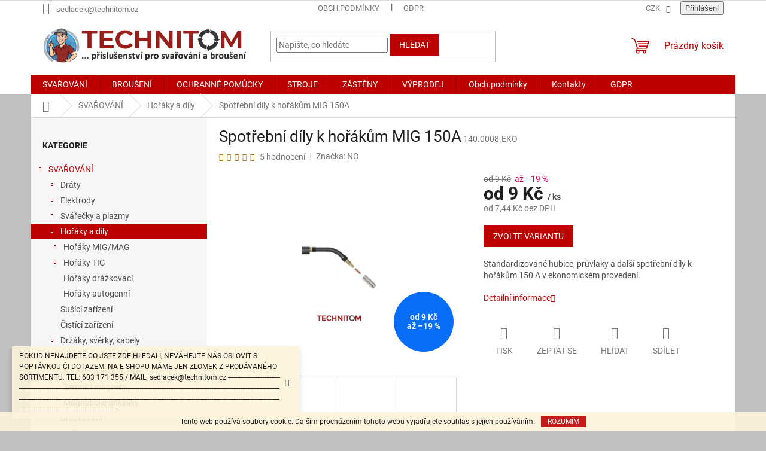

--- FILE ---
content_type: text/html; charset=utf-8
request_url: https://www.technitom.cz/horaky-a-prislusenstvi/spotrebni-dily-k-horaku-mig-150a/
body_size: 37051
content:
        <!doctype html><html lang="cs" dir="ltr" class="header-background-dark external-fonts-loaded"><head><meta charset="utf-8" /><meta name="viewport" content="width=device-width,initial-scale=1" /><title>Spotřební díly k hořákům MIG 150A - TECHNITOM</title><link rel="preconnect" href="https://cdn.myshoptet.com" /><link rel="dns-prefetch" href="https://cdn.myshoptet.com" /><link rel="preload" href="https://cdn.myshoptet.com/prj/dist/master/cms/libs/jquery/jquery-1.11.3.min.js" as="script" /><link href="https://cdn.myshoptet.com/prj/dist/master/cms/templates/frontend_templates/shared/css/font-face/roboto.css" rel="stylesheet"><link href="https://cdn.myshoptet.com/prj/dist/master/shop/dist/font-shoptet-11.css.62c94c7785ff2cea73b2.css" rel="stylesheet"><script>
dataLayer = [];
dataLayer.push({'shoptet' : {
    "pageId": 994,
    "pageType": "productDetail",
    "currency": "CZK",
    "currencyInfo": {
        "decimalSeparator": ",",
        "exchangeRate": 1,
        "priceDecimalPlaces": 2,
        "symbol": "K\u010d",
        "symbolLeft": 0,
        "thousandSeparator": " "
    },
    "language": "cs",
    "projectId": 110393,
    "product": {
        "id": 3519,
        "guid": "7c94e6a5-161b-11e8-ae76-0cc47a6c92bc",
        "hasVariants": true,
        "codes": [
            {
                "code": "145.0041.EKO",
                "quantity": "107",
                "stocks": [
                    {
                        "id": "ext",
                        "quantity": "107"
                    }
                ]
            },
            {
                "code": "145.0075.EKO",
                "quantity": "1137",
                "stocks": [
                    {
                        "id": "ext",
                        "quantity": "1137"
                    }
                ]
            },
            {
                "code": "145.0123.EKO",
                "quantity": "242",
                "stocks": [
                    {
                        "id": "ext",
                        "quantity": "242"
                    }
                ]
            },
            {
                "code": "145.0168.EKO",
                "quantity": "9",
                "stocks": [
                    {
                        "id": "ext",
                        "quantity": "9"
                    }
                ]
            },
            {
                "code": "140.0008.EKO",
                "quantity": "115",
                "stocks": [
                    {
                        "id": "ext",
                        "quantity": "115"
                    }
                ]
            },
            {
                "code": "140.0059.EKO",
                "quantity": "614",
                "stocks": [
                    {
                        "id": "ext",
                        "quantity": "614"
                    }
                ]
            },
            {
                "code": "140.0177.B",
                "quantity": "870",
                "stocks": [
                    {
                        "id": "ext",
                        "quantity": "870"
                    }
                ]
            },
            {
                "code": "140.0253.EKO",
                "quantity": "134",
                "stocks": [
                    {
                        "id": "ext",
                        "quantity": "134"
                    }
                ]
            },
            {
                "code": "140.0387EKO",
                "quantity": "225",
                "stocks": [
                    {
                        "id": "ext",
                        "quantity": "225"
                    }
                ]
            },
            {
                "code": "140.0855.EKO",
                "quantity": "115",
                "stocks": [
                    {
                        "id": "ext",
                        "quantity": "115"
                    }
                ]
            },
            {
                "code": "140.0062.EKO",
                "quantity": "236",
                "stocks": [
                    {
                        "id": "ext",
                        "quantity": "236"
                    }
                ]
            },
            {
                "code": "140.0256.EKO",
                "quantity": "516",
                "stocks": [
                    {
                        "id": "ext",
                        "quantity": "516"
                    }
                ]
            },
            {
                "code": "140.0390.EKO",
                "quantity": "117",
                "stocks": [
                    {
                        "id": "ext",
                        "quantity": "117"
                    }
                ]
            },
            {
                "code": "002.0058.EKO",
                "quantity": "38",
                "stocks": [
                    {
                        "id": "ext",
                        "quantity": "38"
                    }
                ]
            },
            {
                "code": "002.0078.EKO",
                "quantity": "3",
                "stocks": [
                    {
                        "id": "ext",
                        "quantity": "3"
                    }
                ]
            },
            {
                "code": "002.0009.EKO",
                "quantity": "2",
                "stocks": [
                    {
                        "id": "ext",
                        "quantity": "2"
                    }
                ]
            },
            {
                "code": "140.D010.EKO",
                "quantity": "104",
                "stocks": [
                    {
                        "id": "ext",
                        "quantity": "104"
                    }
                ]
            },
            {
                "code": "140.D011.EKO",
                "quantity": "93",
                "stocks": [
                    {
                        "id": "ext",
                        "quantity": "93"
                    }
                ]
            },
            {
                "code": "140.D012.EKO",
                "quantity": "144",
                "stocks": [
                    {
                        "id": "ext",
                        "quantity": "144"
                    }
                ]
            },
            {
                "code": "140.D013.EKO",
                "quantity": "135",
                "stocks": [
                    {
                        "id": "ext",
                        "quantity": "135"
                    }
                ]
            },
            {
                "code": "002.0050.EKO",
                "quantity": "43",
                "stocks": [
                    {
                        "id": "ext",
                        "quantity": "43"
                    }
                ]
            },
            {
                "code": "776.0130.B",
                "quantity": "-2",
                "stocks": [
                    {
                        "id": "ext",
                        "quantity": "0"
                    }
                ]
            }
        ],
        "name": "Spot\u0159ebn\u00ed d\u00edly k ho\u0159\u00e1k\u016fm MIG 150A",
        "appendix": "",
        "weight": "0",
        "manufacturer": "NO",
        "manufacturerGuid": "1EF53323E4C367B88CCEDA0BA3DED3EE",
        "currentCategory": "SVA\u0158OV\u00c1N\u00cd | Ho\u0159\u00e1ky a d\u00edly",
        "currentCategoryGuid": "c0a48992-dc11-11e6-b761-0cc47a6c92bc",
        "defaultCategory": "SVA\u0158OV\u00c1N\u00cd | Ho\u0159\u00e1ky a d\u00edly",
        "defaultCategoryGuid": "c0a48992-dc11-11e6-b761-0cc47a6c92bc",
        "currency": "CZK",
        "priceWithVatMin": 9,
        "priceWithVatMax": 2374
    },
    "stocks": [
        {
            "id": "ext",
            "title": "Sklad",
            "isDeliveryPoint": 0,
            "visibleOnEshop": 1
        }
    ],
    "cartInfo": {
        "id": null,
        "freeShipping": false,
        "freeShippingFrom": 3000,
        "leftToFreeGift": {
            "formattedPrice": "4 000 K\u010d",
            "priceLeft": 4000
        },
        "freeGift": false,
        "leftToFreeShipping": {
            "priceLeft": 3000,
            "dependOnRegion": 0,
            "formattedPrice": "3 000 K\u010d"
        },
        "discountCoupon": [],
        "getNoBillingShippingPrice": {
            "withoutVat": 0,
            "vat": 0,
            "withVat": 0
        },
        "cartItems": [],
        "taxMode": "ORDINARY"
    },
    "cart": [],
    "customer": {
        "priceRatio": 1,
        "priceListId": 1,
        "groupId": null,
        "registered": false,
        "mainAccount": false
    }
}});
</script>
<meta property="og:type" content="website"><meta property="og:site_name" content="technitom.cz"><meta property="og:url" content="https://www.technitom.cz/horaky-a-prislusenstvi/spotrebni-dily-k-horaku-mig-150a/"><meta property="og:title" content="Spotřební díly k hořákům MIG 150A - TECHNITOM"><meta name="author" content="TECHNITOM"><meta name="web_author" content="Shoptet.cz"><meta name="dcterms.rightsHolder" content="www.technitom.cz"><meta name="robots" content="index,follow"><meta property="og:image" content="https://cdn.myshoptet.com/usr/www.technitom.cz/user/shop/big/3519-15_dily-150a-krk-hubice-pruvlak.png?678df784"><meta property="og:description" content="hubice 150A, průvlaky binzel, krk hořáku binzel, mezikus 002.0078, 002.0058, 140.0059, 140.0051, 145.0075"><meta name="description" content="hubice 150A, průvlaky binzel, krk hořáku binzel, mezikus 002.0078, 002.0058, 140.0059, 140.0051, 145.0075"><meta property="product:price:amount" content="9"><meta property="product:price:currency" content="CZK"><style>:root {--color-primary: #bd0000;--color-primary-h: 0;--color-primary-s: 100%;--color-primary-l: 37%;--color-primary-hover: #bd0000;--color-primary-hover-h: 0;--color-primary-hover-s: 100%;--color-primary-hover-l: 37%;--color-secondary: #e0005a;--color-secondary-h: 336;--color-secondary-s: 100%;--color-secondary-l: 44%;--color-secondary-hover: #e0005a;--color-secondary-hover-h: 336;--color-secondary-hover-s: 100%;--color-secondary-hover-l: 44%;--color-tertiary: #bd0000;--color-tertiary-h: 0;--color-tertiary-s: 100%;--color-tertiary-l: 37%;--color-tertiary-hover: #bd0000;--color-tertiary-hover-h: 0;--color-tertiary-hover-s: 100%;--color-tertiary-hover-l: 37%;--color-header-background: #c10b1d;--template-font: "Roboto";--template-headings-font: "Roboto";--header-background-url: none;--cookies-notice-background: #1A1937;--cookies-notice-color: #F8FAFB;--cookies-notice-button-hover: #f5f5f5;--cookies-notice-link-hover: #27263f;--templates-update-management-preview-mode-content: "Náhled aktualizací šablony je aktivní pro váš prohlížeč."}</style>
    
    <link href="https://cdn.myshoptet.com/prj/dist/master/shop/dist/main-11.less.5a24dcbbdabfd189c152.css" rel="stylesheet" />
                <link href="https://cdn.myshoptet.com/prj/dist/master/shop/dist/mobile-header-v1-11.less.1ee105d41b5f713c21aa.css" rel="stylesheet" />
    
    <script>var shoptet = shoptet || {};</script>
    <script src="https://cdn.myshoptet.com/prj/dist/master/shop/dist/main-3g-header.js.05f199e7fd2450312de2.js"></script>
<!-- User include --><!-- service 629(277) html code header -->
<link href="https://cdn.myshoptet.com/usr/fvstudio.myshoptet.com/user/documents/addons/topproduct.min.css?22.8.1" rel="stylesheet">

<style>
</style>


<!-- service 731(376) html code header -->
<link rel="preconnect" href="https://image.pobo.cz/" crossorigin>
<link rel="stylesheet" href="https://image.pobo.cz/assets/fix-header.css?v=10" media="print" onload="this.media='all'">
<script src="https://image.pobo.cz/assets/fix-header.js"></script>


<!-- /User include --><link rel="shortcut icon" href="/favicon.ico" type="image/x-icon" /><link rel="canonical" href="https://www.technitom.cz/horaky-a-prislusenstvi/spotrebni-dily-k-horaku-mig-150a/" /><script>!function(){var t={9196:function(){!function(){var t=/\[object (Boolean|Number|String|Function|Array|Date|RegExp)\]/;function r(r){return null==r?String(r):(r=t.exec(Object.prototype.toString.call(Object(r))))?r[1].toLowerCase():"object"}function n(t,r){return Object.prototype.hasOwnProperty.call(Object(t),r)}function e(t){if(!t||"object"!=r(t)||t.nodeType||t==t.window)return!1;try{if(t.constructor&&!n(t,"constructor")&&!n(t.constructor.prototype,"isPrototypeOf"))return!1}catch(t){return!1}for(var e in t);return void 0===e||n(t,e)}function o(t,r,n){this.b=t,this.f=r||function(){},this.d=!1,this.a={},this.c=[],this.e=function(t){return{set:function(r,n){u(c(r,n),t.a)},get:function(r){return t.get(r)}}}(this),i(this,t,!n);var e=t.push,o=this;t.push=function(){var r=[].slice.call(arguments,0),n=e.apply(t,r);return i(o,r),n}}function i(t,n,o){for(t.c.push.apply(t.c,n);!1===t.d&&0<t.c.length;){if("array"==r(n=t.c.shift()))t:{var i=n,a=t.a;if("string"==r(i[0])){for(var f=i[0].split("."),s=f.pop(),p=(i=i.slice(1),0);p<f.length;p++){if(void 0===a[f[p]])break t;a=a[f[p]]}try{a[s].apply(a,i)}catch(t){}}}else if("function"==typeof n)try{n.call(t.e)}catch(t){}else{if(!e(n))continue;for(var l in n)u(c(l,n[l]),t.a)}o||(t.d=!0,t.f(t.a,n),t.d=!1)}}function c(t,r){for(var n={},e=n,o=t.split("."),i=0;i<o.length-1;i++)e=e[o[i]]={};return e[o[o.length-1]]=r,n}function u(t,o){for(var i in t)if(n(t,i)){var c=t[i];"array"==r(c)?("array"==r(o[i])||(o[i]=[]),u(c,o[i])):e(c)?(e(o[i])||(o[i]={}),u(c,o[i])):o[i]=c}}window.DataLayerHelper=o,o.prototype.get=function(t){var r=this.a;t=t.split(".");for(var n=0;n<t.length;n++){if(void 0===r[t[n]])return;r=r[t[n]]}return r},o.prototype.flatten=function(){this.b.splice(0,this.b.length),this.b[0]={},u(this.a,this.b[0])}}()}},r={};function n(e){var o=r[e];if(void 0!==o)return o.exports;var i=r[e]={exports:{}};return t[e](i,i.exports,n),i.exports}n.n=function(t){var r=t&&t.__esModule?function(){return t.default}:function(){return t};return n.d(r,{a:r}),r},n.d=function(t,r){for(var e in r)n.o(r,e)&&!n.o(t,e)&&Object.defineProperty(t,e,{enumerable:!0,get:r[e]})},n.o=function(t,r){return Object.prototype.hasOwnProperty.call(t,r)},function(){"use strict";n(9196)}()}();</script><style>/* custom background */@media (min-width: 992px) {body {background-color: #c0c0c0 ;background-position: top center;background-repeat: no-repeat;background-attachment: fixed;}}</style>    <!-- Global site tag (gtag.js) - Google Analytics -->
    <script async src="https://www.googletagmanager.com/gtag/js?id=UA-84531638-1"></script>
    <script>
        
        window.dataLayer = window.dataLayer || [];
        function gtag(){dataLayer.push(arguments);}
        

        
        gtag('js', new Date());

                gtag('config', 'UA-84531638-1', { 'groups': "UA" });
        
        
        
        
        
        
        
        
                gtag('set', 'currency', 'CZK');

        gtag('event', 'view_item', {
            "send_to": "UA",
            "items": [
                {
                    "id": "140.0008.EKO",
                    "name": "Spot\u0159ebn\u00ed d\u00edly k ho\u0159\u00e1k\u016fm MIG 150A",
                    "category": "SVA\u0158OV\u00c1N\u00cd \/ Ho\u0159\u00e1ky a d\u00edly",
                                        "brand": "NO",
                                                            "variant": "d\u00edl_: Pr\u016fvlak pr.0,6 M6\/6x25 m\u011bd\u011bn\u00fd",
                                        "price": 7.44
                }
            ]
        });
        
        
        
        
        
        
        
        
        
        
        
        
        document.addEventListener('DOMContentLoaded', function() {
            if (typeof shoptet.tracking !== 'undefined') {
                for (var id in shoptet.tracking.bannersList) {
                    gtag('event', 'view_promotion', {
                        "send_to": "UA",
                        "promotions": [
                            {
                                "id": shoptet.tracking.bannersList[id].id,
                                "name": shoptet.tracking.bannersList[id].name,
                                "position": shoptet.tracking.bannersList[id].position
                            }
                        ]
                    });
                }
            }

            shoptet.consent.onAccept(function(agreements) {
                if (agreements.length !== 0) {
                    console.debug('gtag consent accept');
                    var gtagConsentPayload =  {
                        'ad_storage': agreements.includes(shoptet.config.cookiesConsentOptPersonalisation)
                            ? 'granted' : 'denied',
                        'analytics_storage': agreements.includes(shoptet.config.cookiesConsentOptAnalytics)
                            ? 'granted' : 'denied',
                                                                                                'ad_user_data': agreements.includes(shoptet.config.cookiesConsentOptPersonalisation)
                            ? 'granted' : 'denied',
                        'ad_personalization': agreements.includes(shoptet.config.cookiesConsentOptPersonalisation)
                            ? 'granted' : 'denied',
                        };
                    console.debug('update consent data', gtagConsentPayload);
                    gtag('consent', 'update', gtagConsentPayload);
                    dataLayer.push(
                        { 'event': 'update_consent' }
                    );
                }
            });
        });
    </script>
</head><body class="desktop id-994 in-horaky-a-prislusenstvi template-11 type-product type-detail multiple-columns-body columns-1 ums_forms_redesign--off ums_a11y_category_page--on ums_discussion_rating_forms--off ums_flags_display_unification--on ums_a11y_login--on mobile-header-version-1"><noscript>
    <style>
        #header {
            padding-top: 0;
            position: relative !important;
            top: 0;
        }
        .header-navigation {
            position: relative !important;
        }
        .overall-wrapper {
            margin: 0 !important;
        }
        body:not(.ready) {
            visibility: visible !important;
        }
    </style>
    <div class="no-javascript">
        <div class="no-javascript__title">Musíte změnit nastavení vašeho prohlížeče</div>
        <div class="no-javascript__text">Podívejte se na: <a href="https://www.google.com/support/bin/answer.py?answer=23852">Jak povolit JavaScript ve vašem prohlížeči</a>.</div>
        <div class="no-javascript__text">Pokud používáte software na blokování reklam, může být nutné povolit JavaScript z této stránky.</div>
        <div class="no-javascript__text">Děkujeme.</div>
    </div>
</noscript>

        <div id="fb-root"></div>
        <script>
            window.fbAsyncInit = function() {
                FB.init({
//                    appId            : 'your-app-id',
                    autoLogAppEvents : true,
                    xfbml            : true,
                    version          : 'v19.0'
                });
            };
        </script>
        <script async defer crossorigin="anonymous" src="https://connect.facebook.net/cs_CZ/sdk.js"></script>    <div class="cookie-ag-wrap">
        <div class="site-msg cookies" data-testid="cookiePopup" data-nosnippet>
            <form action="">
                Tento web používá soubory cookie. Dalším procházením tohoto webu vyjadřujete souhlas s jejich používáním.
                <button type="submit" class="btn btn-xs btn-default CookiesOK" data-cookie-notice-ttl="7" data-testid="buttonCookieSubmit">Rozumím</button>
            </form>
        </div>
            </div>
<a href="#content" class="skip-link sr-only">Přejít na obsah</a><div class="overall-wrapper"><div class="site-msg information"><div class="container"><div class="text">POKUD NENAJDETE CO JSTE ZDE HLEDALI, NEVÁHEJTE NÁS OSLOVIT S POPTÁVKOU ČI DOTAZEM. NA E-SHOPU MÁME JEN ZLOMEK Z PRODÁVANÉHO SORTIMENTU. TEL: 603 171 355 / MAIL: sedlacek@technitom.cz [base64]</div><div class="close js-close-information-msg"></div></div></div><div class="user-action"><div class="container">
    <div class="user-action-in">
                    <div id="login" class="user-action-login popup-widget login-widget" role="dialog" aria-labelledby="loginHeading">
        <div class="popup-widget-inner">
                            <h2 id="loginHeading">Přihlášení k vašemu účtu</h2><div id="customerLogin"><form action="/action/Customer/Login/" method="post" id="formLoginIncluded" class="csrf-enabled formLogin" data-testid="formLogin"><input type="hidden" name="referer" value="" /><div class="form-group"><div class="input-wrapper email js-validated-element-wrapper no-label"><input type="email" name="email" class="form-control" autofocus placeholder="E-mailová adresa (např. jan@novak.cz)" data-testid="inputEmail" autocomplete="email" required /></div></div><div class="form-group"><div class="input-wrapper password js-validated-element-wrapper no-label"><input type="password" name="password" class="form-control" placeholder="Heslo" data-testid="inputPassword" autocomplete="current-password" required /><span class="no-display">Nemůžete vyplnit toto pole</span><input type="text" name="surname" value="" class="no-display" /></div></div><div class="form-group"><div class="login-wrapper"><button type="submit" class="btn btn-secondary btn-text btn-login" data-testid="buttonSubmit">Přihlásit se</button><div class="password-helper"><a href="/registrace/" data-testid="signup" rel="nofollow">Nová registrace</a><a href="/klient/zapomenute-heslo/" rel="nofollow">Zapomenuté heslo</a></div></div></div></form>
</div>                    </div>
    </div>

                            <div id="cart-widget" class="user-action-cart popup-widget cart-widget loader-wrapper" data-testid="popupCartWidget" role="dialog" aria-hidden="true">
    <div class="popup-widget-inner cart-widget-inner place-cart-here">
        <div class="loader-overlay">
            <div class="loader"></div>
        </div>
    </div>

    <div class="cart-widget-button">
        <a href="/kosik/" class="btn btn-conversion" id="continue-order-button" rel="nofollow" data-testid="buttonNextStep">Pokračovat do košíku</a>
    </div>
</div>
            </div>
</div>
</div><div class="top-navigation-bar" data-testid="topNavigationBar">

    <div class="container">

        <div class="top-navigation-contacts">
            <strong>Zákaznická podpora:</strong><a href="mailto:sedlacek@technitom.cz" class="project-email" data-testid="contactboxEmail"><span>sedlacek@technitom.cz</span></a>        </div>

                            <div class="top-navigation-menu">
                <div class="top-navigation-menu-trigger"></div>
                <ul class="top-navigation-bar-menu">
                                            <li class="top-navigation-menu-item-39">
                            <a href="/obchodni-podminky/" target="blank">Obch.podmínky</a>
                        </li>
                                            <li class="top-navigation-menu-item-1410">
                            <a href="/gdpr/" target="blank">GDPR</a>
                        </li>
                                    </ul>
                <ul class="top-navigation-bar-menu-helper"></ul>
            </div>
        
        <div class="top-navigation-tools">
            <div class="responsive-tools">
                <a href="#" class="toggle-window" data-target="search" aria-label="Hledat" data-testid="linkSearchIcon"></a>
                                                            <a href="#" class="toggle-window" data-target="login"></a>
                                                    <a href="#" class="toggle-window" data-target="navigation" aria-label="Menu" data-testid="hamburgerMenu"></a>
            </div>
                <div class="dropdown">
        <span>Ceny v:</span>
        <button id="topNavigationDropdown" type="button" data-toggle="dropdown" aria-haspopup="true" aria-expanded="false">
            CZK
            <span class="caret"></span>
        </button>
        <ul class="dropdown-menu" aria-labelledby="topNavigationDropdown"><li><a href="/action/Currency/changeCurrency/?currencyCode=CZK" rel="nofollow">CZK</a></li><li><a href="/action/Currency/changeCurrency/?currencyCode=EUR" rel="nofollow">EUR</a></li></ul>
    </div>
            <button class="top-nav-button top-nav-button-login toggle-window" type="button" data-target="login" aria-haspopup="dialog" aria-controls="login" aria-expanded="false" data-testid="signin"><span>Přihlášení</span></button>        </div>

    </div>

</div>
<header id="header"><div class="container navigation-wrapper">
    <div class="header-top">
        <div class="site-name-wrapper">
            <div class="site-name"><a href="/" data-testid="linkWebsiteLogo"><img src="https://cdn.myshoptet.com/usr/www.technitom.cz/user/logos/technitom_boy_logo_v__cervenem_triku_4k_logo_shop.png" alt="TECHNITOM" fetchpriority="low" /></a></div>        </div>
        <div class="search" itemscope itemtype="https://schema.org/WebSite">
            <meta itemprop="headline" content="Hořáky a díly"/><meta itemprop="url" content="https://www.technitom.cz"/><meta itemprop="text" content="hubice 150A, průvlaky binzel, krk hořáku binzel, mezikus 002.0078, 002.0058, 140.0059, 140.0051, 145.0075"/>            <form action="/action/ProductSearch/prepareString/" method="post"
    id="formSearchForm" class="search-form compact-form js-search-main"
    itemprop="potentialAction" itemscope itemtype="https://schema.org/SearchAction" data-testid="searchForm">
    <fieldset>
        <meta itemprop="target"
            content="https://www.technitom.cz/vyhledavani/?string={string}"/>
        <input type="hidden" name="language" value="cs"/>
        
            
<input
    type="search"
    name="string"
        class="query-input form-control search-input js-search-input"
    placeholder="Napište, co hledáte"
    autocomplete="off"
    required
    itemprop="query-input"
    aria-label="Vyhledávání"
    data-testid="searchInput"
>
            <button type="submit" class="btn btn-default" data-testid="searchBtn">Hledat</button>
        
    </fieldset>
</form>
        </div>
        <div class="navigation-buttons">
                
    <a href="/kosik/" class="btn btn-icon toggle-window cart-count" data-target="cart" data-hover="true" data-redirect="true" data-testid="headerCart" rel="nofollow" aria-haspopup="dialog" aria-expanded="false" aria-controls="cart-widget">
        
                <span class="sr-only">Nákupní košík</span>
        
            <span class="cart-price visible-lg-inline-block" data-testid="headerCartPrice">
                                    Prázdný košík                            </span>
        
    
            </a>
        </div>
    </div>
    <nav id="navigation" aria-label="Hlavní menu" data-collapsible="true"><div class="navigation-in menu"><ul class="menu-level-1" role="menubar" data-testid="headerMenuItems"><li class="menu-item-869 ext" role="none"><a href="/svarovani/" data-testid="headerMenuItem" role="menuitem" aria-haspopup="true" aria-expanded="false"><b>SVAŘOVÁNÍ</b><span class="submenu-arrow"></span></a><ul class="menu-level-2" aria-label="SVAŘOVÁNÍ" tabindex="-1" role="menu"><li class="menu-item-980 has-third-level" role="none"><a href="/draty/" class="menu-image" data-testid="headerMenuItem" tabindex="-1" aria-hidden="true"><img src="data:image/svg+xml,%3Csvg%20width%3D%22140%22%20height%3D%22100%22%20xmlns%3D%22http%3A%2F%2Fwww.w3.org%2F2000%2Fsvg%22%3E%3C%2Fsvg%3E" alt="" aria-hidden="true" width="140" height="100"  data-src="https://cdn.myshoptet.com/usr/www.technitom.cz/user/categories/thumb/iron_wire.png" fetchpriority="low" /></a><div><a href="/draty/" data-testid="headerMenuItem" role="menuitem"><span>Dráty</span></a>
                                                    <ul class="menu-level-3" role="menu">
                                                                    <li class="menu-item-1290" role="none">
                                        <a href="/na-ocel/" data-testid="headerMenuItem" role="menuitem">
                                            na ocel</a>,                                    </li>
                                                                    <li class="menu-item-1293" role="none">
                                        <a href="/na-hlinik/" data-testid="headerMenuItem" role="menuitem">
                                            na hliník</a>,                                    </li>
                                                                    <li class="menu-item-1302" role="none">
                                        <a href="/medenne/" data-testid="headerMenuItem" role="menuitem">
                                            měděnné</a>,                                    </li>
                                                                    <li class="menu-item-1299" role="none">
                                        <a href="/na-plamen/" data-testid="headerMenuItem" role="menuitem">
                                            na plamen</a>,                                    </li>
                                                                    <li class="menu-item-1296" role="none">
                                        <a href="/na-nerez/" data-testid="headerMenuItem" role="menuitem">
                                            na nerez</a>,                                    </li>
                                                                    <li class="menu-item-1458" role="none">
                                        <a href="/navarove/" data-testid="headerMenuItem" role="menuitem">
                                            návarové</a>,                                    </li>
                                                                    <li class="menu-item-1488" role="none">
                                        <a href="/specialni-2/" data-testid="headerMenuItem" role="menuitem">
                                            speciální</a>,                                    </li>
                                                                    <li class="menu-item-1620" role="none">
                                        <a href="/na-titan/" data-testid="headerMenuItem" role="menuitem">
                                            na titan</a>                                    </li>
                                                            </ul>
                        </div></li><li class="menu-item-926 has-third-level" role="none"><a href="/elektrody/" class="menu-image" data-testid="headerMenuItem" tabindex="-1" aria-hidden="true"><img src="data:image/svg+xml,%3Csvg%20width%3D%22140%22%20height%3D%22100%22%20xmlns%3D%22http%3A%2F%2Fwww.w3.org%2F2000%2Fsvg%22%3E%3C%2Fsvg%3E" alt="" aria-hidden="true" width="140" height="100"  data-src="https://cdn.myshoptet.com/usr/www.technitom.cz/user/categories/thumb/elektroda.jpg" fetchpriority="low" /></a><div><a href="/elektrody/" data-testid="headerMenuItem" role="menuitem"><span>Elektrody</span></a>
                                                    <ul class="menu-level-3" role="menu">
                                                                    <li class="menu-item-1464" role="none">
                                        <a href="/na-ocel-2/" data-testid="headerMenuItem" role="menuitem">
                                            na ocel</a>,                                    </li>
                                                                    <li class="menu-item-1470" role="none">
                                        <a href="/na-nerez-2/" data-testid="headerMenuItem" role="menuitem">
                                            na nerez</a>,                                    </li>
                                                                    <li class="menu-item-1467" role="none">
                                        <a href="/na-hlinik-2/" data-testid="headerMenuItem" role="menuitem">
                                            na hliník</a>,                                    </li>
                                                                    <li class="menu-item-1473" role="none">
                                        <a href="/navarove-2/" data-testid="headerMenuItem" role="menuitem">
                                            návarové</a>,                                    </li>
                                                                    <li class="menu-item-1476" role="none">
                                        <a href="/specialni/" data-testid="headerMenuItem" role="menuitem">
                                            speciální</a>,                                    </li>
                                                                    <li class="menu-item-1482" role="none">
                                        <a href="/na-litinu/" data-testid="headerMenuItem" role="menuitem">
                                            na litinu</a>,                                    </li>
                                                                    <li class="menu-item-1629" role="none">
                                        <a href="/na-med/" data-testid="headerMenuItem" role="menuitem">
                                            na měď</a>                                    </li>
                                                            </ul>
                        </div></li><li class="menu-item-703 has-third-level" role="none"><a href="/svareci-zdroje-kuhtreiber/" class="menu-image" data-testid="headerMenuItem" tabindex="-1" aria-hidden="true"><img src="data:image/svg+xml,%3Csvg%20width%3D%22140%22%20height%3D%22100%22%20xmlns%3D%22http%3A%2F%2Fwww.w3.org%2F2000%2Fsvg%22%3E%3C%2Fsvg%3E" alt="" aria-hidden="true" width="140" height="100"  data-src="https://cdn.myshoptet.com/usr/www.technitom.cz/user/categories/thumb/uranos_1500_dp.png" fetchpriority="low" /></a><div><a href="/svareci-zdroje-kuhtreiber/" data-testid="headerMenuItem" role="menuitem"><span>Svářečky a plazmy</span></a>
                                                    <ul class="menu-level-3" role="menu">
                                                                    <li class="menu-item-1800" role="none">
                                        <a href="/svarecky-laser/" data-testid="headerMenuItem" role="menuitem">
                                            Svářečky LASER</a>,                                    </li>
                                                                    <li class="menu-item-1635" role="none">
                                        <a href="/profesionalni-svarovaci-zdroje/" data-testid="headerMenuItem" role="menuitem">
                                            PROFESIONÁLNÍ SVAŘOVACÍ ZDROJE</a>,                                    </li>
                                                                    <li class="menu-item-802" role="none">
                                        <a href="/invertory/" data-testid="headerMenuItem" role="menuitem">
                                            Svářečky na elektrodu</a>,                                    </li>
                                                                    <li class="menu-item-796" role="none">
                                        <a href="/svarecky_mig_mag/" data-testid="headerMenuItem" role="menuitem">
                                            Svářečky MIG/MAG 230V - jednofázové</a>,                                    </li>
                                                                    <li class="menu-item-1039" role="none">
                                        <a href="/svarecky-mig-mag-synergicke/" data-testid="headerMenuItem" role="menuitem">
                                            Svářečky MIG/MAG 400V - třífázové</a>,                                    </li>
                                                                    <li class="menu-item-808" role="none">
                                        <a href="/svarecky_tig/" data-testid="headerMenuItem" role="menuitem">
                                            Svářečky TIG</a>,                                    </li>
                                                                    <li class="menu-item-1586" role="none">
                                        <a href="/plazmove-zdroje-2/" data-testid="headerMenuItem" role="menuitem">
                                            Plazmové zdroje</a>                                    </li>
                                                            </ul>
                        </div></li><li class="menu-item-994 has-third-level active" role="none"><a href="/horaky-a-prislusenstvi/" class="menu-image" data-testid="headerMenuItem" tabindex="-1" aria-hidden="true"><img src="data:image/svg+xml,%3Csvg%20width%3D%22140%22%20height%3D%22100%22%20xmlns%3D%22http%3A%2F%2Fwww.w3.org%2F2000%2Fsvg%22%3E%3C%2Fsvg%3E" alt="" aria-hidden="true" width="140" height="100"  data-src="https://cdn.myshoptet.com/usr/www.technitom.cz/user/categories/thumb/horak_esab_psf.png" fetchpriority="low" /></a><div><a href="/horaky-a-prislusenstvi/" data-testid="headerMenuItem" role="menuitem"><span>Hořáky a díly</span></a>
                                                    <ul class="menu-level-3" role="menu">
                                                                    <li class="menu-item-1137" role="none">
                                        <a href="/horaky-mig-mag/" data-testid="headerMenuItem" role="menuitem">
                                            Hořáky MIG/MAG</a>,                                    </li>
                                                                    <li class="menu-item-1140" role="none">
                                        <a href="/horaky-tig/" data-testid="headerMenuItem" role="menuitem">
                                            Hořáky TIG</a>,                                    </li>
                                                                    <li class="menu-item-1143" role="none">
                                        <a href="/horaky-drazkovaci/" data-testid="headerMenuItem" role="menuitem">
                                            Hořáky drážkovací</a>,                                    </li>
                                                                    <li class="menu-item-1146" role="none">
                                        <a href="/horaky-autogenni/" data-testid="headerMenuItem" role="menuitem">
                                            Hořáky autogenní</a>                                    </li>
                                                            </ul>
                        </div></li><li class="menu-item-1707" role="none"><a href="/susicky/" class="menu-image" data-testid="headerMenuItem" tabindex="-1" aria-hidden="true"><img src="data:image/svg+xml,%3Csvg%20width%3D%22140%22%20height%3D%22100%22%20xmlns%3D%22http%3A%2F%2Fwww.w3.org%2F2000%2Fsvg%22%3E%3C%2Fsvg%3E" alt="" aria-hidden="true" width="140" height="100"  data-src="https://cdn.myshoptet.com/usr/www.technitom.cz/user/categories/thumb/susicka_elektrod.png" fetchpriority="low" /></a><div><a href="/susicky/" data-testid="headerMenuItem" role="menuitem"><span>Sušící zařízení</span></a>
                        </div></li><li class="menu-item-1762" role="none"><a href="/cistici-zarizeni/" class="menu-image" data-testid="headerMenuItem" tabindex="-1" aria-hidden="true"><img src="data:image/svg+xml,%3Csvg%20width%3D%22140%22%20height%3D%22100%22%20xmlns%3D%22http%3A%2F%2Fwww.w3.org%2F2000%2Fsvg%22%3E%3C%2Fsvg%3E" alt="" aria-hidden="true" width="140" height="100"  data-src="https://cdn.myshoptet.com/usr/www.technitom.cz/user/categories/thumb/cisticka_nerezu.png" fetchpriority="low" /></a><div><a href="/cistici-zarizeni/" data-testid="headerMenuItem" role="menuitem"><span>Čistící zařízení</span></a>
                        </div></li><li class="menu-item-884 has-third-level" role="none"><a href="/svorky--sverky--kabely/" class="menu-image" data-testid="headerMenuItem" tabindex="-1" aria-hidden="true"><img src="data:image/svg+xml,%3Csvg%20width%3D%22140%22%20height%3D%22100%22%20xmlns%3D%22http%3A%2F%2Fwww.w3.org%2F2000%2Fsvg%22%3E%3C%2Fsvg%3E" alt="" aria-hidden="true" width="140" height="100"  data-src="https://cdn.myshoptet.com/usr/www.technitom.cz/user/categories/thumb/kabely_sverky_drzaky_elektrod.png" fetchpriority="low" /></a><div><a href="/svorky--sverky--kabely/" data-testid="headerMenuItem" role="menuitem"><span>Držáky, svěrky, kabely</span></a>
                                                    <ul class="menu-level-3" role="menu">
                                                                    <li class="menu-item-887" role="none">
                                        <a href="/kebely-a-prislusenstvi/" data-testid="headerMenuItem" role="menuitem">
                                            Kebely a příslušenství</a>,                                    </li>
                                                                    <li class="menu-item-947" role="none">
                                        <a href="/svorky--sverky--drzaky/" data-testid="headerMenuItem" role="menuitem">
                                            Svorky, svěrky, držáky</a>,                                    </li>
                                                                    <li class="menu-item-992" role="none">
                                        <a href="/zemnici-magnety/" data-testid="headerMenuItem" role="menuitem">
                                            Zemnící magnety</a>,                                    </li>
                                                                    <li class="menu-item-986" role="none">
                                        <a href="/magneticke-uhelniky/" data-testid="headerMenuItem" role="menuitem">
                                            Magnetické úhelníky</a>                                    </li>
                                                            </ul>
                        </div></li><li class="menu-item-1089" role="none"><a href="/drazkovani/" class="menu-image" data-testid="headerMenuItem" tabindex="-1" aria-hidden="true"><img src="data:image/svg+xml,%3Csvg%20width%3D%22140%22%20height%3D%22100%22%20xmlns%3D%22http%3A%2F%2Fwww.w3.org%2F2000%2Fsvg%22%3E%3C%2Fsvg%3E" alt="" aria-hidden="true" width="140" height="100"  data-src="https://cdn.myshoptet.com/usr/www.technitom.cz/user/categories/thumb/drazkovaci_kleste.png" fetchpriority="low" /></a><div><a href="/drazkovani/" data-testid="headerMenuItem" role="menuitem"><span>Drážkování</span></a>
                        </div></li><li class="menu-item-968" role="none"><a href="/wolframove-elektrody/" class="menu-image" data-testid="headerMenuItem" tabindex="-1" aria-hidden="true"><img src="data:image/svg+xml,%3Csvg%20width%3D%22140%22%20height%3D%22100%22%20xmlns%3D%22http%3A%2F%2Fwww.w3.org%2F2000%2Fsvg%22%3E%3C%2Fsvg%3E" alt="" aria-hidden="true" width="140" height="100"  data-src="https://cdn.myshoptet.com/usr/www.technitom.cz/user/categories/thumb/wolframove_elektrody.png" fetchpriority="low" /></a><div><a href="/wolframove-elektrody/" data-testid="headerMenuItem" role="menuitem"><span>Wolframové elektrody</span></a>
                        </div></li><li class="menu-item-1012" role="none"><a href="/prislusenstvi-pro-svarovani/" class="menu-image" data-testid="headerMenuItem" tabindex="-1" aria-hidden="true"><img src="data:image/svg+xml,%3Csvg%20width%3D%22140%22%20height%3D%22100%22%20xmlns%3D%22http%3A%2F%2Fwww.w3.org%2F2000%2Fsvg%22%3E%3C%2Fsvg%3E" alt="" aria-hidden="true" width="140" height="100"  data-src="https://cdn.myshoptet.com/usr/www.technitom.cz/user/categories/thumb/drzak_mig.png" fetchpriority="low" /></a><div><a href="/prislusenstvi-pro-svarovani/" data-testid="headerMenuItem" role="menuitem"><span>Příslušenství pro svařování</span></a>
                        </div></li><li class="menu-item-1066" role="none"><a href="/pajeni/" class="menu-image" data-testid="headerMenuItem" tabindex="-1" aria-hidden="true"><img src="data:image/svg+xml,%3Csvg%20width%3D%22140%22%20height%3D%22100%22%20xmlns%3D%22http%3A%2F%2Fwww.w3.org%2F2000%2Fsvg%22%3E%3C%2Fsvg%3E" alt="" aria-hidden="true" width="140" height="100"  data-src="https://cdn.myshoptet.com/usr/www.technitom.cz/user/categories/thumb/pajky.png" fetchpriority="low" /></a><div><a href="/pajeni/" data-testid="headerMenuItem" role="menuitem"><span>Pájení</span></a>
                        </div></li><li class="menu-item-1152 has-third-level" role="none"><a href="/autogenni-technika/" class="menu-image" data-testid="headerMenuItem" tabindex="-1" aria-hidden="true"><img src="data:image/svg+xml,%3Csvg%20width%3D%22140%22%20height%3D%22100%22%20xmlns%3D%22http%3A%2F%2Fwww.w3.org%2F2000%2Fsvg%22%3E%3C%2Fsvg%3E" alt="" aria-hidden="true" width="140" height="100"  data-src="https://cdn.myshoptet.com/usr/www.technitom.cz/user/categories/thumb/autogen.png" fetchpriority="low" /></a><div><a href="/autogenni-technika/" data-testid="headerMenuItem" role="menuitem"><span>Autogenní technika</span></a>
                                                    <ul class="menu-level-3" role="menu">
                                                                    <li class="menu-item-1164" role="none">
                                        <a href="/horaky/" data-testid="headerMenuItem" role="menuitem">
                                            Hořáky</a>,                                    </li>
                                                                    <li class="menu-item-1428" role="none">
                                        <a href="/soupravy/" data-testid="headerMenuItem" role="menuitem">
                                            Soupravy</a>,                                    </li>
                                                                    <li class="menu-item-1155" role="none">
                                        <a href="/pojistky--rychlospojky--nastavce/" data-testid="headerMenuItem" role="menuitem">
                                            Pojistky, rychlospojky, nástavce</a>,                                    </li>
                                                                    <li class="menu-item-1158" role="none">
                                        <a href="/hadice-plynove/" data-testid="headerMenuItem" role="menuitem">
                                            Hadice plynové</a>,                                    </li>
                                                                    <li class="menu-item-1434" role="none">
                                        <a href="/hubice-2/" data-testid="headerMenuItem" role="menuitem">
                                            Hubice</a>                                    </li>
                                                            </ul>
                        </div></li><li class="menu-item-1047" role="none"><a href="/redukcni-ventily/" class="menu-image" data-testid="headerMenuItem" tabindex="-1" aria-hidden="true"><img src="data:image/svg+xml,%3Csvg%20width%3D%22140%22%20height%3D%22100%22%20xmlns%3D%22http%3A%2F%2Fwww.w3.org%2F2000%2Fsvg%22%3E%3C%2Fsvg%3E" alt="" aria-hidden="true" width="140" height="100"  data-src="https://cdn.myshoptet.com/usr/www.technitom.cz/user/categories/thumb/redukcni__ventil.png" fetchpriority="low" /></a><div><a href="/redukcni-ventily/" data-testid="headerMenuItem" role="menuitem"><span>Redukční ventily</span></a>
                        </div></li><li class="menu-item-920" role="none"><a href="/chemie/" class="menu-image" data-testid="headerMenuItem" tabindex="-1" aria-hidden="true"><img src="data:image/svg+xml,%3Csvg%20width%3D%22140%22%20height%3D%22100%22%20xmlns%3D%22http%3A%2F%2Fwww.w3.org%2F2000%2Fsvg%22%3E%3C%2Fsvg%3E" alt="" aria-hidden="true" width="140" height="100"  data-src="https://cdn.myshoptet.com/usr/www.technitom.cz/user/categories/thumb/sprej_keramicky.png" fetchpriority="low" /></a><div><a href="/chemie/" data-testid="headerMenuItem" role="menuitem"><span>Chemie</span></a>
                        </div></li><li class="menu-item-1446" role="none"><a href="/technicke-plyny/" class="menu-image" data-testid="headerMenuItem" tabindex="-1" aria-hidden="true"><img src="data:image/svg+xml,%3Csvg%20width%3D%22140%22%20height%3D%22100%22%20xmlns%3D%22http%3A%2F%2Fwww.w3.org%2F2000%2Fsvg%22%3E%3C%2Fsvg%3E" alt="" aria-hidden="true" width="140" height="100"  data-src="https://cdn.myshoptet.com/usr/www.technitom.cz/user/categories/thumb/lahev_mix.png" fetchpriority="low" /></a><div><a href="/technicke-plyny/" data-testid="headerMenuItem" role="menuitem"><span>Technické plyny</span></a>
                        </div></li></ul></li>
<li class="menu-item-866 ext" role="none"><a href="/brouseni/" data-testid="headerMenuItem" role="menuitem" aria-haspopup="true" aria-expanded="false"><b>BROUŠENÍ</b><span class="submenu-arrow"></span></a><ul class="menu-level-2" aria-label="BROUŠENÍ" tabindex="-1" role="menu"><li class="menu-item-685 has-third-level" role="none"><a href="/brusivo/" class="menu-image" data-testid="headerMenuItem" tabindex="-1" aria-hidden="true"><img src="data:image/svg+xml,%3Csvg%20width%3D%22140%22%20height%3D%22100%22%20xmlns%3D%22http%3A%2F%2Fwww.w3.org%2F2000%2Fsvg%22%3E%3C%2Fsvg%3E" alt="" aria-hidden="true" width="140" height="100"  data-src="https://cdn.myshoptet.com/usr/www.technitom.cz/user/categories/thumb/brusny_kotouc_cubitron_iii-1.png" fetchpriority="low" /></a><div><a href="/brusivo/" data-testid="headerMenuItem" role="menuitem"><span>Brusivo</span></a>
                                                    <ul class="menu-level-3" role="menu">
                                                                    <li class="menu-item-691" role="none">
                                        <a href="/fibrove-kotouce/" data-testid="headerMenuItem" role="menuitem">
                                            Fíbrové kotouče</a>,                                    </li>
                                                                    <li class="menu-item-688" role="none">
                                        <a href="/lamelove-kotouce/" data-testid="headerMenuItem" role="menuitem">
                                            Lamelové kotouče</a>,                                    </li>
                                                                    <li class="menu-item-694" role="none">
                                        <a href="/brusne-kotouce/" data-testid="headerMenuItem" role="menuitem">
                                            Brusné kotouče </a>,                                    </li>
                                                                    <li class="menu-item-718" role="none">
                                        <a href="/rezne_kotouce/" data-testid="headerMenuItem" role="menuitem">
                                            Řezné kotouče</a>,                                    </li>
                                                                    <li class="menu-item-962" role="none">
                                        <a href="/technicke-kartace/" data-testid="headerMenuItem" role="menuitem">
                                            Ruční kartáče</a>,                                    </li>
                                                                    <li class="menu-item-1756" role="none">
                                        <a href="/dokoncovaci-aplikace/" data-testid="headerMenuItem" role="menuitem">
                                            Dokončovací aplikace</a>                                    </li>
                                                            </ul>
                        </div></li><li class="menu-item-812 has-third-level" role="none"><a href="/uhlove_brusky/" class="menu-image" data-testid="headerMenuItem" tabindex="-1" aria-hidden="true"><img src="data:image/svg+xml,%3Csvg%20width%3D%22140%22%20height%3D%22100%22%20xmlns%3D%22http%3A%2F%2Fwww.w3.org%2F2000%2Fsvg%22%3E%3C%2Fsvg%3E" alt="" aria-hidden="true" width="140" height="100"  data-src="https://cdn.myshoptet.com/usr/www.technitom.cz/user/categories/thumb/bruska.png" fetchpriority="low" /></a><div><a href="/uhlove_brusky/" data-testid="headerMenuItem" role="menuitem"><span>Brusky</span></a>
                                                    <ul class="menu-level-3" role="menu">
                                                                    <li class="menu-item-1245" role="none">
                                        <a href="/pneumaticke/" data-testid="headerMenuItem" role="menuitem">
                                            Pneumatické</a>,                                    </li>
                                                                    <li class="menu-item-1248" role="none">
                                        <a href="/elektricke/" data-testid="headerMenuItem" role="menuitem">
                                            Elektrické</a>,                                    </li>
                                                                    <li class="menu-item-1251" role="none">
                                        <a href="/stolni/" data-testid="headerMenuItem" role="menuitem">
                                            Stolní</a>,                                    </li>
                                                                    <li class="menu-item-1254" role="none">
                                        <a href="/pasove/" data-testid="headerMenuItem" role="menuitem">
                                            Pásové</a>                                    </li>
                                                            </ul>
                        </div></li><li class="menu-item-914" role="none"><a href="/pripravky/" class="menu-image" data-testid="headerMenuItem" tabindex="-1" aria-hidden="true"><img src="data:image/svg+xml,%3Csvg%20width%3D%22140%22%20height%3D%22100%22%20xmlns%3D%22http%3A%2F%2Fwww.w3.org%2F2000%2Fsvg%22%3E%3C%2Fsvg%3E" alt="" aria-hidden="true" width="140" height="100"  data-src="https://cdn.myshoptet.com/usr/www.technitom.cz/user/categories/thumb/podlozny_disk.png" fetchpriority="low" /></a><div><a href="/pripravky/" data-testid="headerMenuItem" role="menuitem"><span>Přípravky</span></a>
                        </div></li><li class="menu-item-1000 has-third-level" role="none"><a href="/ochranne-pomucky-pro-brouseni/" class="menu-image" data-testid="headerMenuItem" tabindex="-1" aria-hidden="true"><img src="data:image/svg+xml,%3Csvg%20width%3D%22140%22%20height%3D%22100%22%20xmlns%3D%22http%3A%2F%2Fwww.w3.org%2F2000%2Fsvg%22%3E%3C%2Fsvg%3E" alt="" aria-hidden="true" width="140" height="100"  data-src="https://cdn.myshoptet.com/usr/www.technitom.cz/user/categories/thumb/73280_big_vision_bohler.png" fetchpriority="low" /></a><div><a href="/ochranne-pomucky-pro-brouseni/" data-testid="headerMenuItem" role="menuitem"><span>Ochranné pomůcky pro broušení</span></a>
                                                    <ul class="menu-level-3" role="menu">
                                                                    <li class="menu-item-1665" role="none">
                                        <a href="/bryle/" data-testid="headerMenuItem" role="menuitem">
                                            BRÝLE</a>,                                    </li>
                                                                    <li class="menu-item-1668" role="none">
                                        <a href="/ochranne-stity/" data-testid="headerMenuItem" role="menuitem">
                                            OCHRANNÉ ŠTÍTY</a>,                                    </li>
                                                                    <li class="menu-item-1671" role="none">
                                        <a href="/ochranne-stity-se-vzduchovym-kanalem/" data-testid="headerMenuItem" role="menuitem">
                                            ŠTÍTY PRO VENTILACI</a>,                                    </li>
                                                                    <li class="menu-item-1674" role="none">
                                        <a href="/ochranne-stity-s-filtroventilacni-jednotkou/" data-testid="headerMenuItem" role="menuitem">
                                            SETY S FILTROVENTILACÍ</a>,                                    </li>
                                                                    <li class="menu-item-1692" role="none">
                                        <a href="/stity-s-regulaci-privodu-stlaceneho-vzduchu/" data-testid="headerMenuItem" role="menuitem">
                                            SETY PRO STLAČENÝ VZDUCH</a>                                    </li>
                                                            </ul>
                        </div></li></ul></li>
<li class="menu-item-959 ext" role="none"><a href="/ochranne-pomucky/" data-testid="headerMenuItem" role="menuitem" aria-haspopup="true" aria-expanded="false"><b>OCHRANNÉ POMŮCKY</b><span class="submenu-arrow"></span></a><ul class="menu-level-2" aria-label="OCHRANNÉ POMŮCKY" tabindex="-1" role="menu"><li class="menu-item-941 has-third-level" role="none"><a href="/svarecske-kukly/" class="menu-image" data-testid="headerMenuItem" tabindex="-1" aria-hidden="true"><img src="data:image/svg+xml,%3Csvg%20width%3D%22140%22%20height%3D%22100%22%20xmlns%3D%22http%3A%2F%2Fwww.w3.org%2F2000%2Fsvg%22%3E%3C%2Fsvg%3E" alt="" aria-hidden="true" width="140" height="100"  data-src="https://cdn.myshoptet.com/usr/www.technitom.cz/user/categories/thumb/631820_skelet_g5-03_tw.png" fetchpriority="low" /></a><div><a href="/svarecske-kukly/" data-testid="headerMenuItem" role="menuitem"><span>Svářečské kukly</span></a>
                                                    <ul class="menu-level-3" role="menu">
                                                                    <li class="menu-item-1006" role="none">
                                        <a href="/folie-a-skla/" data-testid="headerMenuItem" role="menuitem">
                                            Folie a skla</a>,                                    </li>
                                                                    <li class="menu-item-1045" role="none">
                                        <a href="/kukly-s-jednotkami/" data-testid="headerMenuItem" role="menuitem">
                                            SETY S FILTROVENTILACÍ</a>,                                    </li>
                                                                    <li class="menu-item-1284" role="none">
                                        <a href="/kukly-se-vzduchovym-kanalem/" data-testid="headerMenuItem" role="menuitem">
                                            Kukly se vzduchovým kanálem</a>,                                    </li>
                                                                    <li class="menu-item-1416" role="none">
                                        <a href="/kukly-s-prilbou/" data-testid="headerMenuItem" role="menuitem">
                                            Kukly s přilbou</a>,                                    </li>
                                                                    <li class="menu-item-1024" role="none">
                                        <a href="/filtoventilacni-jednotky/" data-testid="headerMenuItem" role="menuitem">
                                            Filtoventilační jednotky</a>,                                    </li>
                                                                    <li class="menu-item-1556" role="none">
                                        <a href="/prislusenstvi-11/" data-testid="headerMenuItem" role="menuitem">
                                            příslušenství</a>,                                    </li>
                                                                    <li class="menu-item-1562" role="none">
                                        <a href="/optrel/" data-testid="headerMenuItem" role="menuitem">
                                            OPTREL</a>,                                    </li>
                                                                    <li class="menu-item-1565" role="none">
                                        <a href="/speedglas/" data-testid="headerMenuItem" role="menuitem">
                                            SPEEDGLAS</a>,                                    </li>
                                                                    <li class="menu-item-1626" role="none">
                                        <a href="/bohler/" data-testid="headerMenuItem" role="menuitem">
                                            BÖHLER</a>,                                    </li>
                                                                    <li class="menu-item-1571" role="none">
                                        <a href="/balder/" data-testid="headerMenuItem" role="menuitem">
                                            BALDER</a>,                                    </li>
                                                                    <li class="menu-item-1574" role="none">
                                        <a href="/esab/" data-testid="headerMenuItem" role="menuitem">
                                            ESAB</a>,                                    </li>
                                                                    <li class="menu-item-1568" role="none">
                                        <a href="/kowax/" data-testid="headerMenuItem" role="menuitem">
                                            KOWAX</a>,                                    </li>
                                                                    <li class="menu-item-1701" role="none">
                                        <a href="/pasivni-kukly/" data-testid="headerMenuItem" role="menuitem">
                                            Pasivní kukly</a>,                                    </li>
                                                                    <li class="menu-item-1766" role="none">
                                        <a href="/aertec/" data-testid="headerMenuItem" role="menuitem">
                                            Clean AIR</a>,                                    </li>
                                                                    <li class="menu-item-1797" role="none">
                                        <a href="/kukly-na-laser/" data-testid="headerMenuItem" role="menuitem">
                                            KUKLY NA LASER</a>                                    </li>
                                                            </ul>
                        </div></li><li class="menu-item-1030 has-third-level" role="none"><a href="/ochrana-dychani/" class="menu-image" data-testid="headerMenuItem" tabindex="-1" aria-hidden="true"><img src="data:image/svg+xml,%3Csvg%20width%3D%22140%22%20height%3D%22100%22%20xmlns%3D%22http%3A%2F%2Fwww.w3.org%2F2000%2Fsvg%22%3E%3C%2Fsvg%3E" alt="" aria-hidden="true" width="140" height="100"  data-src="https://cdn.myshoptet.com/usr/www.technitom.cz/user/categories/thumb/unimask_5.png" fetchpriority="low" /></a><div><a href="/ochrana-dychani/" data-testid="headerMenuItem" role="menuitem"><span>Ochrana dýchání</span></a>
                                                    <ul class="menu-level-3" role="menu">
                                                                    <li class="menu-item-1492" role="none">
                                        <a href="/sts-shigematsu/" data-testid="headerMenuItem" role="menuitem">
                                            masky STS SHIGEMATSU</a>,                                    </li>
                                                                    <li class="menu-item-1505" role="none">
                                        <a href="/masky-3m/" data-testid="headerMenuItem" role="menuitem">
                                            masky 3M</a>,                                    </li>
                                                                    <li class="menu-item-1496" role="none">
                                        <a href="/respiratory/" data-testid="headerMenuItem" role="menuitem">
                                            respirátory</a>,                                    </li>
                                                                    <li class="menu-item-1499" role="none">
                                        <a href="/kukly--stity/" data-testid="headerMenuItem" role="menuitem">
                                            kukly, štíty</a>,                                    </li>
                                                                    <li class="menu-item-1511" role="none">
                                        <a href="/filtrace-s-privodem-vzduchu/" data-testid="headerMenuItem" role="menuitem">
                                            filtrace s přívodem vzduchu</a>,                                    </li>
                                                                    <li class="menu-item-1592" role="none">
                                        <a href="/filtroventilacni-jednotky/" data-testid="headerMenuItem" role="menuitem">
                                            FILTROVENTILAČNÍ JEDNOTKY</a>,                                    </li>
                                                                    <li class="menu-item-1598" role="none">
                                        <a href="/kompletni-sestavy/" data-testid="headerMenuItem" role="menuitem">
                                            KOMPLETNÍ SETY</a>,                                    </li>
                                                                    <li class="menu-item-1659" role="none">
                                        <a href="/sanace-azbestu/" data-testid="headerMenuItem" role="menuitem">
                                            Sanace azbestu</a>                                    </li>
                                                            </ul>
                        </div></li><li class="menu-item-1033 has-third-level" role="none"><a href="/ochrana-zraku/" class="menu-image" data-testid="headerMenuItem" tabindex="-1" aria-hidden="true"><img src="data:image/svg+xml,%3Csvg%20width%3D%22140%22%20height%3D%22100%22%20xmlns%3D%22http%3A%2F%2Fwww.w3.org%2F2000%2Fsvg%22%3E%3C%2Fsvg%3E" alt="" aria-hidden="true" width="140" height="100"  data-src="https://cdn.myshoptet.com/usr/www.technitom.cz/user/categories/thumb/bryle_3m-1.png" fetchpriority="low" /></a><div><a href="/ochrana-zraku/" data-testid="headerMenuItem" role="menuitem"><span>Ochrana zraku</span></a>
                                                    <ul class="menu-level-3" role="menu">
                                                                    <li class="menu-item-1680" role="none">
                                        <a href="/bryle-2/" data-testid="headerMenuItem" role="menuitem">
                                            BRÝLE</a>,                                    </li>
                                                                    <li class="menu-item-1683" role="none">
                                        <a href="/ochranne-stity-2/" data-testid="headerMenuItem" role="menuitem">
                                            OCHRANNÉ ŠTÍTY</a>,                                    </li>
                                                                    <li class="menu-item-1686" role="none">
                                        <a href="/ochranne-stity-se-vzduchovym-kanalem-2/" data-testid="headerMenuItem" role="menuitem">
                                            ŠTÍTY PRO VENTILACI</a>,                                    </li>
                                                                    <li class="menu-item-1689" role="none">
                                        <a href="/ochranne-stity-s-filtroventilacni-jednotkou-2/" data-testid="headerMenuItem" role="menuitem">
                                            SETY S FILTROVENTILACÍ</a>,                                    </li>
                                                                    <li class="menu-item-1695" role="none">
                                        <a href="/stity-s-regulaci-privodu-stlaceneho-vzduchu-2/" data-testid="headerMenuItem" role="menuitem">
                                            SETY PRO STLAČENÝ VZDUCH</a>                                    </li>
                                                            </ul>
                        </div></li><li class="menu-item-1054 has-third-level" role="none"><a href="/ochranne-odevy/" class="menu-image" data-testid="headerMenuItem" tabindex="-1" aria-hidden="true"><img src="data:image/svg+xml,%3Csvg%20width%3D%22140%22%20height%3D%22100%22%20xmlns%3D%22http%3A%2F%2Fwww.w3.org%2F2000%2Fsvg%22%3E%3C%2Fsvg%3E" alt="" aria-hidden="true" width="140" height="100"  data-src="https://cdn.myshoptet.com/usr/www.technitom.cz/user/categories/thumb/triko_phoenix.png" fetchpriority="low" /></a><div><a href="/ochranne-odevy/" data-testid="headerMenuItem" role="menuitem"><span>Ochranné oděvy</span></a>
                                                    <ul class="menu-level-3" role="menu">
                                                                    <li class="menu-item-1538" role="none">
                                        <a href="/pro-svarece/" data-testid="headerMenuItem" role="menuitem">
                                            pro svářeče</a>,                                    </li>
                                                                    <li class="menu-item-1541" role="none">
                                        <a href="/obuv/" data-testid="headerMenuItem" role="menuitem">
                                            obuv</a>,                                    </li>
                                                                    <li class="menu-item-1544" role="none">
                                        <a href="/jednorazove-odevy/" data-testid="headerMenuItem" role="menuitem">
                                            jednorázové oděvy</a>                                    </li>
                                                            </ul>
                        </div></li><li class="menu-item-1060 has-third-level" role="none"><a href="/rukavice/" class="menu-image" data-testid="headerMenuItem" tabindex="-1" aria-hidden="true"><img src="data:image/svg+xml,%3Csvg%20width%3D%22140%22%20height%3D%22100%22%20xmlns%3D%22http%3A%2F%2Fwww.w3.org%2F2000%2Fsvg%22%3E%3C%2Fsvg%3E" alt="" aria-hidden="true" width="140" height="100"  data-src="https://cdn.myshoptet.com/usr/www.technitom.cz/user/categories/thumb/a540_rukavice_svarecska_portwest.png" fetchpriority="low" /></a><div><a href="/rukavice/" data-testid="headerMenuItem" role="menuitem"><span>Rukavice</span></a>
                                                    <ul class="menu-level-3" role="menu">
                                                                    <li class="menu-item-1308" role="none">
                                        <a href="/pracovni/" data-testid="headerMenuItem" role="menuitem">
                                            pracovní</a>,                                    </li>
                                                                    <li class="menu-item-1311" role="none">
                                        <a href="/svarecske-mig-mag/" data-testid="headerMenuItem" role="menuitem">
                                            svářečské MIG/MAG</a>,                                    </li>
                                                                    <li class="menu-item-1314" role="none">
                                        <a href="/svarecske-tig/" data-testid="headerMenuItem" role="menuitem">
                                            svářečské TIG</a>                                    </li>
                                                            </ul>
                        </div></li><li class="menu-item-1550" role="none"><a href="/obalove-materialy/" class="menu-image" data-testid="headerMenuItem" tabindex="-1" aria-hidden="true"><img src="data:image/svg+xml,%3Csvg%20width%3D%22140%22%20height%3D%22100%22%20xmlns%3D%22http%3A%2F%2Fwww.w3.org%2F2000%2Fsvg%22%3E%3C%2Fsvg%3E" alt="" aria-hidden="true" width="140" height="100"  data-src="https://cdn.myshoptet.com/usr/www.technitom.cz/user/categories/thumb/pasky.png" fetchpriority="low" /></a><div><a href="/obalove-materialy/" data-testid="headerMenuItem" role="menuitem"><span>Obalové materiály</span></a>
                        </div></li><li class="menu-item-1610" role="none"><a href="/ochrana-sluchu/" class="menu-image" data-testid="headerMenuItem" tabindex="-1" aria-hidden="true"><img src="data:image/svg+xml,%3Csvg%20width%3D%22140%22%20height%3D%22100%22%20xmlns%3D%22http%3A%2F%2Fwww.w3.org%2F2000%2Fsvg%22%3E%3C%2Fsvg%3E" alt="" aria-hidden="true" width="140" height="100"  data-src="https://cdn.myshoptet.com/usr/www.technitom.cz/user/categories/thumb/muslovy_chranic.png" fetchpriority="low" /></a><div><a href="/ochrana-sluchu/" data-testid="headerMenuItem" role="menuitem"><span>Ochrana sluchu</span></a>
                        </div></li><li class="menu-item-1653" role="none"><a href="/nehorlave-latky/" class="menu-image" data-testid="headerMenuItem" tabindex="-1" aria-hidden="true"><img src="data:image/svg+xml,%3Csvg%20width%3D%22140%22%20height%3D%22100%22%20xmlns%3D%22http%3A%2F%2Fwww.w3.org%2F2000%2Fsvg%22%3E%3C%2Fsvg%3E" alt="" aria-hidden="true" width="140" height="100"  data-src="https://cdn.myshoptet.com/usr/www.technitom.cz/user/categories/thumb/latky.png" fetchpriority="low" /></a><div><a href="/nehorlave-latky/" data-testid="headerMenuItem" role="menuitem"><span>NEHOŘLAVÉ LÁTKY</span></a>
                        </div></li></ul></li>
<li class="menu-item-1095 ext" role="none"><a href="/stroje/" data-testid="headerMenuItem" role="menuitem" aria-haspopup="true" aria-expanded="false"><b>STROJE</b><span class="submenu-arrow"></span></a><ul class="menu-level-2" aria-label="STROJE" tabindex="-1" role="menu"><li class="menu-item-1072 has-third-level" role="none"><a href="/filtracni-zarizeni/" class="menu-image" data-testid="headerMenuItem" tabindex="-1" aria-hidden="true"><img src="data:image/svg+xml,%3Csvg%20width%3D%22140%22%20height%3D%22100%22%20xmlns%3D%22http%3A%2F%2Fwww.w3.org%2F2000%2Fsvg%22%3E%3C%2Fsvg%3E" alt="" aria-hidden="true" width="140" height="100"  data-src="https://cdn.myshoptet.com/usr/www.technitom.cz/user/categories/thumb/filtrace.png" fetchpriority="low" /></a><div><a href="/filtracni-zarizeni/" data-testid="headerMenuItem" role="menuitem"><span>Filtrační zařízení</span></a>
                                                    <ul class="menu-level-3" role="menu">
                                                                    <li class="menu-item-1081" role="none">
                                        <a href="/mobilni-odsavaci-zarizeni/" data-testid="headerMenuItem" role="menuitem">
                                            Mobilní odsávací zařízení</a>,                                    </li>
                                                                    <li class="menu-item-1078" role="none">
                                        <a href="/nastenna-odsavaci-zarizeni/" data-testid="headerMenuItem" role="menuitem">
                                            Nástěnná odsávací zařízení</a>,                                    </li>
                                                                    <li class="menu-item-1075" role="none">
                                        <a href="/jednotky-ke-kuklam/" data-testid="headerMenuItem" role="menuitem">
                                            Jednotky ke kuklám, maskám, štítům</a>,                                    </li>
                                                                    <li class="menu-item-1532" role="none">
                                        <a href="/odsavaci-stoly/" data-testid="headerMenuItem" role="menuitem">
                                            Odsávací stoly</a>                                    </li>
                                                            </ul>
                        </div></li><li class="menu-item-1104 has-third-level" role="none"><a href="/svarecky/" class="menu-image" data-testid="headerMenuItem" tabindex="-1" aria-hidden="true"><img src="data:image/svg+xml,%3Csvg%20width%3D%22140%22%20height%3D%22100%22%20xmlns%3D%22http%3A%2F%2Fwww.w3.org%2F2000%2Fsvg%22%3E%3C%2Fsvg%3E" alt="" aria-hidden="true" width="140" height="100"  data-src="https://cdn.myshoptet.com/usr/www.technitom.cz/user/categories/thumb/esab_mig_co2_230v-2.png" fetchpriority="low" /></a><div><a href="/svarecky/" data-testid="headerMenuItem" role="menuitem"><span>Svářečky</span></a>
                                                    <ul class="menu-level-3" role="menu">
                                                                    <li class="menu-item-1107" role="none">
                                        <a href="/na-elektrodu/" data-testid="headerMenuItem" role="menuitem">
                                            na elektrodu</a>,                                    </li>
                                                                    <li class="menu-item-1110" role="none">
                                        <a href="/mig-mag--cocka/" data-testid="headerMenuItem" role="menuitem">
                                            MIG/MAG &quot;COčka&quot;</a>,                                    </li>
                                                                    <li class="menu-item-1113" role="none">
                                        <a href="/tig/" data-testid="headerMenuItem" role="menuitem">
                                            TIG</a>                                    </li>
                                                            </ul>
                        </div></li><li class="menu-item-1616" role="none"><a href="/polohovadla-pro-svarovani/" class="menu-image" data-testid="headerMenuItem" tabindex="-1" aria-hidden="true"><img src="data:image/svg+xml,%3Csvg%20width%3D%22140%22%20height%3D%22100%22%20xmlns%3D%22http%3A%2F%2Fwww.w3.org%2F2000%2Fsvg%22%3E%3C%2Fsvg%3E" alt="" aria-hidden="true" width="140" height="100"  data-src="https://cdn.myshoptet.com/usr/www.technitom.cz/user/categories/thumb/polohovadlo.png" fetchpriority="low" /></a><div><a href="/polohovadla-pro-svarovani/" data-testid="headerMenuItem" role="menuitem"><span>Polohovadla pro svařování</span></a>
                        </div></li><li class="menu-item-1101" role="none"><a href="/ukosovaci-zarizeni/" class="menu-image" data-testid="headerMenuItem" tabindex="-1" aria-hidden="true"><img src="data:image/svg+xml,%3Csvg%20width%3D%22140%22%20height%3D%22100%22%20xmlns%3D%22http%3A%2F%2Fwww.w3.org%2F2000%2Fsvg%22%3E%3C%2Fsvg%3E" alt="" aria-hidden="true" width="140" height="100"  data-src="https://cdn.myshoptet.com/usr/www.technitom.cz/user/categories/thumb/ukosovaci_zarizeni.png" fetchpriority="low" /></a><div><a href="/ukosovaci-zarizeni/" data-testid="headerMenuItem" role="menuitem"><span>Úkosovací zařízení</span></a>
                        </div></li><li class="menu-item-1131" role="none"><a href="/plazmove-zdroje/" class="menu-image" data-testid="headerMenuItem" tabindex="-1" aria-hidden="true"><img src="data:image/svg+xml,%3Csvg%20width%3D%22140%22%20height%3D%22100%22%20xmlns%3D%22http%3A%2F%2Fwww.w3.org%2F2000%2Fsvg%22%3E%3C%2Fsvg%3E" alt="" aria-hidden="true" width="140" height="100"  data-src="https://cdn.myshoptet.com/usr/www.technitom.cz/user/categories/thumb/plazma_esab_cut_70-1.png" fetchpriority="low" /></a><div><a href="/plazmove-zdroje/" data-testid="headerMenuItem" role="menuitem"><span>Plazmové zdroje</span></a>
                        </div></li><li class="menu-item-1125" role="none"><a href="/elektrocentraly/" class="menu-image" data-testid="headerMenuItem" tabindex="-1" aria-hidden="true"><img src="data:image/svg+xml,%3Csvg%20width%3D%22140%22%20height%3D%22100%22%20xmlns%3D%22http%3A%2F%2Fwww.w3.org%2F2000%2Fsvg%22%3E%3C%2Fsvg%3E" alt="" aria-hidden="true" width="140" height="100"  data-src="https://cdn.myshoptet.com/usr/www.technitom.cz/user/categories/thumb/elektrocentrala.png" fetchpriority="low" /></a><div><a href="/elektrocentraly/" data-testid="headerMenuItem" role="menuitem"><span>Elektrocentrály</span></a>
                        </div></li><li class="menu-item-1329 has-third-level" role="none"><a href="/brusky/" class="menu-image" data-testid="headerMenuItem" tabindex="-1" aria-hidden="true"><img src="data:image/svg+xml,%3Csvg%20width%3D%22140%22%20height%3D%22100%22%20xmlns%3D%22http%3A%2F%2Fwww.w3.org%2F2000%2Fsvg%22%3E%3C%2Fsvg%3E" alt="" aria-hidden="true" width="140" height="100"  data-src="https://cdn.myshoptet.com/usr/www.technitom.cz/user/categories/thumb/bruska_stolni-1.png" fetchpriority="low" /></a><div><a href="/brusky/" data-testid="headerMenuItem" role="menuitem"><span>Brusky</span></a>
                                                    <ul class="menu-level-3" role="menu">
                                                                    <li class="menu-item-1347" role="none">
                                        <a href="/stolni-2/" data-testid="headerMenuItem" role="menuitem">
                                            Stolní</a>,                                    </li>
                                                                    <li class="menu-item-1350" role="none">
                                        <a href="/pasove-2/" data-testid="headerMenuItem" role="menuitem">
                                            Pásové</a>                                    </li>
                                                            </ul>
                        </div></li><li class="menu-item-1452" role="none"><a href="/pasove-pily/" class="menu-image" data-testid="headerMenuItem" tabindex="-1" aria-hidden="true"><img src="data:image/svg+xml,%3Csvg%20width%3D%22140%22%20height%3D%22100%22%20xmlns%3D%22http%3A%2F%2Fwww.w3.org%2F2000%2Fsvg%22%3E%3C%2Fsvg%3E" alt="" aria-hidden="true" width="140" height="100"  data-src="https://cdn.myshoptet.com/usr/www.technitom.cz/user/categories/thumb/pila_pasova.png" fetchpriority="low" /></a><div><a href="/pasove-pily/" data-testid="headerMenuItem" role="menuitem"><span>Pásové pily</span></a>
                        </div></li><li class="menu-item-1098" role="none"><a href="/vrtacky-magneticke/" class="menu-image" data-testid="headerMenuItem" tabindex="-1" aria-hidden="true"><img src="data:image/svg+xml,%3Csvg%20width%3D%22140%22%20height%3D%22100%22%20xmlns%3D%22http%3A%2F%2Fwww.w3.org%2F2000%2Fsvg%22%3E%3C%2Fsvg%3E" alt="" aria-hidden="true" width="140" height="100"  data-src="https://cdn.myshoptet.com/usr/www.technitom.cz/user/categories/thumb/magneticka_vrtacka.png" fetchpriority="low" /></a><div><a href="/vrtacky-magneticke/" data-testid="headerMenuItem" role="menuitem"><span>Vrtačky magnetické</span></a>
                        </div></li><li class="menu-item-1353" role="none"><a href="/lisy/" class="menu-image" data-testid="headerMenuItem" tabindex="-1" aria-hidden="true"><img src="data:image/svg+xml,%3Csvg%20width%3D%22140%22%20height%3D%22100%22%20xmlns%3D%22http%3A%2F%2Fwww.w3.org%2F2000%2Fsvg%22%3E%3C%2Fsvg%3E" alt="" aria-hidden="true" width="140" height="100"  data-src="https://cdn.myshoptet.com/usr/www.technitom.cz/user/categories/thumb/lis_hydraulicky.png" fetchpriority="low" /></a><div><a href="/lisy/" data-testid="headerMenuItem" role="menuitem"><span>Lisy</span></a>
                        </div></li><li class="menu-item-1194 has-third-level" role="none"><a href="/kompresory/" class="menu-image" data-testid="headerMenuItem" tabindex="-1" aria-hidden="true"><img src="data:image/svg+xml,%3Csvg%20width%3D%22140%22%20height%3D%22100%22%20xmlns%3D%22http%3A%2F%2Fwww.w3.org%2F2000%2Fsvg%22%3E%3C%2Fsvg%3E" alt="" aria-hidden="true" width="140" height="100"  data-src="https://cdn.myshoptet.com/usr/www.technitom.cz/user/categories/thumb/kompresor.png" fetchpriority="low" /></a><div><a href="/kompresory/" data-testid="headerMenuItem" role="menuitem"><span>Kompresory</span></a>
                                                    <ul class="menu-level-3" role="menu">
                                                                    <li class="menu-item-1197" role="none">
                                        <a href="/prenosne-kompresory/" data-testid="headerMenuItem" role="menuitem">
                                            Přenosné kompresory</a>,                                    </li>
                                                                    <li class="menu-item-1200" role="none">
                                        <a href="/pojizdne-kompresory/" data-testid="headerMenuItem" role="menuitem">
                                            Pojízdné kompresory</a>,                                    </li>
                                                                    <li class="menu-item-1338" role="none">
                                        <a href="/prislusenstvi-3/" data-testid="headerMenuItem" role="menuitem">
                                            Příslušenství</a>                                    </li>
                                                            </ul>
                        </div></li><li class="menu-item-1182" role="none"><a href="/vysavace-do-prumyslu/" class="menu-image" data-testid="headerMenuItem" tabindex="-1" aria-hidden="true"><img src="data:image/svg+xml,%3Csvg%20width%3D%22140%22%20height%3D%22100%22%20xmlns%3D%22http%3A%2F%2Fwww.w3.org%2F2000%2Fsvg%22%3E%3C%2Fsvg%3E" alt="" aria-hidden="true" width="140" height="100"  data-src="https://cdn.myshoptet.com/usr/www.technitom.cz/user/categories/thumb/prumyslovy_vysavac.png" fetchpriority="low" /></a><div><a href="/vysavace-do-prumyslu/" data-testid="headerMenuItem" role="menuitem"><span>Vysavače do průmyslu</span></a>
                        </div></li><li class="menu-item-1119" role="none"><a href="/ostatni-zarizeni/" class="menu-image" data-testid="headerMenuItem" tabindex="-1" aria-hidden="true"><img src="data:image/svg+xml,%3Csvg%20width%3D%22140%22%20height%3D%22100%22%20xmlns%3D%22http%3A%2F%2Fwww.w3.org%2F2000%2Fsvg%22%3E%3C%2Fsvg%3E" alt="" aria-hidden="true" width="140" height="100"  data-src="https://cdn.myshoptet.com/usr/www.technitom.cz/user/categories/thumb/bruska_wolframu.png" fetchpriority="low" /></a><div><a href="/ostatni-zarizeni/" data-testid="headerMenuItem" role="menuitem"><span>Ostatní zařízení</span></a>
                        </div></li><li class="menu-item-1713 has-third-level" role="none"><a href="/manipulace/" class="menu-image" data-testid="headerMenuItem" tabindex="-1" aria-hidden="true"><img src="data:image/svg+xml,%3Csvg%20width%3D%22140%22%20height%3D%22100%22%20xmlns%3D%22http%3A%2F%2Fwww.w3.org%2F2000%2Fsvg%22%3E%3C%2Fsvg%3E" alt="" aria-hidden="true" width="140" height="100"  data-src="https://cdn.myshoptet.com/usr/www.technitom.cz/user/categories/thumb/magnet_manipulacni.png" fetchpriority="low" /></a><div><a href="/manipulace/" data-testid="headerMenuItem" role="menuitem"><span>Manipulace</span></a>
                                                    <ul class="menu-level-3" role="menu">
                                                                    <li class="menu-item-1716" role="none">
                                        <a href="/permanentni-magnety/" data-testid="headerMenuItem" role="menuitem">
                                            Permanentní magnety</a>,                                    </li>
                                                                    <li class="menu-item-1722" role="none">
                                        <a href="/zavesna-ramena/" data-testid="headerMenuItem" role="menuitem">
                                            Závěsná ramena</a>,                                    </li>
                                                                    <li class="menu-item-1725" role="none">
                                        <a href="/elektricke-kladkostroje/" data-testid="headerMenuItem" role="menuitem">
                                            Elektrické kladkostroje</a>,                                    </li>
                                                                    <li class="menu-item-1734" role="none">
                                        <a href="/rucni-kladkostroje/" data-testid="headerMenuItem" role="menuitem">
                                            Ruční kladkostroje</a>,                                    </li>
                                                                    <li class="menu-item-1728" role="none">
                                        <a href="/rucni-zvedaky/" data-testid="headerMenuItem" role="menuitem">
                                            Zvedáky, navijáky</a>,                                    </li>
                                                                    <li class="menu-item-1740" role="none">
                                        <a href="/plosiny-a-podvozky/" data-testid="headerMenuItem" role="menuitem">
                                            Plošiny a podvozky</a>,                                    </li>
                                                                    <li class="menu-item-1746" role="none">
                                        <a href="/lehatka--stolicky/" data-testid="headerMenuItem" role="menuitem">
                                            Lehátka, stoličky</a>                                    </li>
                                                            </ul>
                        </div></li></ul></li>
<li class="menu-item-1260 ext" role="none"><a href="/zasteny/" data-testid="headerMenuItem" role="menuitem" aria-haspopup="true" aria-expanded="false"><b>ZÁSTĚNY</b><span class="submenu-arrow"></span></a><ul class="menu-level-2" aria-label="ZÁSTĚNY" tabindex="-1" role="menu"><li class="menu-item-1263" role="none"><a href="/lamelove-zavesy/" class="menu-image" data-testid="headerMenuItem" tabindex="-1" aria-hidden="true"><img src="data:image/svg+xml,%3Csvg%20width%3D%22140%22%20height%3D%22100%22%20xmlns%3D%22http%3A%2F%2Fwww.w3.org%2F2000%2Fsvg%22%3E%3C%2Fsvg%3E" alt="" aria-hidden="true" width="140" height="100"  data-src="https://cdn.myshoptet.com/usr/www.technitom.cz/user/categories/thumb/lamelovy_zaves.png" fetchpriority="low" /></a><div><a href="/lamelove-zavesy/" data-testid="headerMenuItem" role="menuitem"><span>Lamelové závěsy</span></a>
                        </div></li><li class="menu-item-1266" role="none"><a href="/nehorlave-zavesy/" class="menu-image" data-testid="headerMenuItem" tabindex="-1" aria-hidden="true"><img src="data:image/svg+xml,%3Csvg%20width%3D%22140%22%20height%3D%22100%22%20xmlns%3D%22http%3A%2F%2Fwww.w3.org%2F2000%2Fsvg%22%3E%3C%2Fsvg%3E" alt="" aria-hidden="true" width="140" height="100"  data-src="https://cdn.myshoptet.com/usr/www.technitom.cz/user/categories/thumb/nehorlava_latka.png" fetchpriority="low" /></a><div><a href="/nehorlave-zavesy/" data-testid="headerMenuItem" role="menuitem"><span>Nehořlavé závěsy</span></a>
                        </div></li><li class="menu-item-1269" role="none"><a href="/hrebenovy-system/" class="menu-image" data-testid="headerMenuItem" tabindex="-1" aria-hidden="true"><img src="data:image/svg+xml,%3Csvg%20width%3D%22140%22%20height%3D%22100%22%20xmlns%3D%22http%3A%2F%2Fwww.w3.org%2F2000%2Fsvg%22%3E%3C%2Fsvg%3E" alt="" aria-hidden="true" width="140" height="100"  data-src="https://cdn.myshoptet.com/usr/www.technitom.cz/user/categories/thumb/hrebenovy_system.png" fetchpriority="low" /></a><div><a href="/hrebenovy-system/" data-testid="headerMenuItem" role="menuitem"><span>Hřebenový systém</span></a>
                        </div></li><li class="menu-item-1272" role="none"><a href="/mobilni-zasteny/" class="menu-image" data-testid="headerMenuItem" tabindex="-1" aria-hidden="true"><img src="data:image/svg+xml,%3Csvg%20width%3D%22140%22%20height%3D%22100%22%20xmlns%3D%22http%3A%2F%2Fwww.w3.org%2F2000%2Fsvg%22%3E%3C%2Fsvg%3E" alt="" aria-hidden="true" width="140" height="100"  data-src="https://cdn.myshoptet.com/usr/www.technitom.cz/user/categories/thumb/mobilni_zastena.png" fetchpriority="low" /></a><div><a href="/mobilni-zasteny/" data-testid="headerMenuItem" role="menuitem"><span>Mobilní zástěny</span></a>
                        </div></li><li class="menu-item-1278" role="none"><a href="/protihlukove-zasteny/" class="menu-image" data-testid="headerMenuItem" tabindex="-1" aria-hidden="true"><img src="data:image/svg+xml,%3Csvg%20width%3D%22140%22%20height%3D%22100%22%20xmlns%3D%22http%3A%2F%2Fwww.w3.org%2F2000%2Fsvg%22%3E%3C%2Fsvg%3E" alt="" aria-hidden="true" width="140" height="100"  data-src="https://cdn.myshoptet.com/usr/www.technitom.cz/user/categories/thumb/protihlukova_zastena.png" fetchpriority="low" /></a><div><a href="/protihlukove-zasteny/" data-testid="headerMenuItem" role="menuitem"><span>Protihlukové zástěny</span></a>
                        </div></li><li class="menu-item-1604" role="none"><a href="/hygienicke-bariery/" class="menu-image" data-testid="headerMenuItem" tabindex="-1" aria-hidden="true"><img src="data:image/svg+xml,%3Csvg%20width%3D%22140%22%20height%3D%22100%22%20xmlns%3D%22http%3A%2F%2Fwww.w3.org%2F2000%2Fsvg%22%3E%3C%2Fsvg%3E" alt="" aria-hidden="true" width="140" height="100"  data-src="https://cdn.myshoptet.com/usr/www.technitom.cz/user/categories/thumb/hygienicka_bariera.png" fetchpriority="low" /></a><div><a href="/hygienicke-bariery/" data-testid="headerMenuItem" role="menuitem"><span>Hygienické bariéry</span></a>
                        </div></li></ul></li>
<li class="menu-item-1794" role="none"><a href="/vyprodej/" data-testid="headerMenuItem" role="menuitem" aria-expanded="false"><b>VÝPRODEJ</b></a></li>
<li class="menu-item-39" role="none"><a href="/obchodni-podminky/" target="blank" data-testid="headerMenuItem" role="menuitem" aria-expanded="false"><b>Obch.podmínky</b></a></li>
<li class="menu-item-29" role="none"><a href="/kontakty/" target="blank" data-testid="headerMenuItem" role="menuitem" aria-expanded="false"><b>Kontakty</b></a></li>
<li class="menu-item-1410" role="none"><a href="/gdpr/" target="blank" data-testid="headerMenuItem" role="menuitem" aria-expanded="false"><b>GDPR</b></a></li>
</ul>
    <ul class="navigationActions" role="menu">
                    <li class="ext" role="none">
                <a href="#">
                                            <span>
                            <span>Měna</span>
                            <span>(CZK)</span>
                        </span>
                                        <span class="submenu-arrow"></span>
                </a>
                <ul class="navigationActions__submenu menu-level-2" role="menu">
                    <li role="none">
                                                    <ul role="menu">
                                                                    <li class="navigationActions__submenu__item navigationActions__submenu__item--active" role="none">
                                        <a href="/action/Currency/changeCurrency/?currencyCode=CZK" rel="nofollow" role="menuitem">CZK</a>
                                    </li>
                                                                    <li class="navigationActions__submenu__item" role="none">
                                        <a href="/action/Currency/changeCurrency/?currencyCode=EUR" rel="nofollow" role="menuitem">EUR</a>
                                    </li>
                                                            </ul>
                                                                    </li>
                </ul>
            </li>
                            <li role="none">
                                    <a href="/login/?backTo=%2Fhoraky-a-prislusenstvi%2Fspotrebni-dily-k-horaku-mig-150a%2F" rel="nofollow" data-testid="signin" role="menuitem"><span>Přihlášení</span></a>
                            </li>
                        </ul>
</div><span class="navigation-close"></span></nav><div class="menu-helper" data-testid="hamburgerMenu"><span>Více</span></div>
</div></header><!-- / header -->


                    <div class="container breadcrumbs-wrapper">
            <div class="breadcrumbs navigation-home-icon-wrapper" itemscope itemtype="https://schema.org/BreadcrumbList">
                                                                            <span id="navigation-first" data-basetitle="TECHNITOM" itemprop="itemListElement" itemscope itemtype="https://schema.org/ListItem">
                <a href="/" itemprop="item" class="navigation-home-icon"><span class="sr-only" itemprop="name">Domů</span></a>
                <span class="navigation-bullet">/</span>
                <meta itemprop="position" content="1" />
            </span>
                                <span id="navigation-1" itemprop="itemListElement" itemscope itemtype="https://schema.org/ListItem">
                <a href="/svarovani/" itemprop="item" data-testid="breadcrumbsSecondLevel"><span itemprop="name">SVAŘOVÁNÍ</span></a>
                <span class="navigation-bullet">/</span>
                <meta itemprop="position" content="2" />
            </span>
                                <span id="navigation-2" itemprop="itemListElement" itemscope itemtype="https://schema.org/ListItem">
                <a href="/horaky-a-prislusenstvi/" itemprop="item" data-testid="breadcrumbsSecondLevel"><span itemprop="name">Hořáky a díly</span></a>
                <span class="navigation-bullet">/</span>
                <meta itemprop="position" content="3" />
            </span>
                                            <span id="navigation-3" itemprop="itemListElement" itemscope itemtype="https://schema.org/ListItem" data-testid="breadcrumbsLastLevel">
                <meta itemprop="item" content="https://www.technitom.cz/horaky-a-prislusenstvi/spotrebni-dily-k-horaku-mig-150a/" />
                <meta itemprop="position" content="4" />
                <span itemprop="name" data-title="Spotřební díly k hořákům MIG 150A">Spotřební díly k hořákům MIG 150A <span class="appendix"></span></span>
            </span>
            </div>
        </div>
    
<div id="content-wrapper" class="container content-wrapper">
    
    <div class="content-wrapper-in">
                                                <aside class="sidebar sidebar-left"  data-testid="sidebarMenu">
                                                                                                <div class="sidebar-inner">
                                                                                                        <div class="box box-bg-variant box-categories">    <div class="skip-link__wrapper">
        <span id="categories-start" class="skip-link__target js-skip-link__target sr-only" tabindex="-1">&nbsp;</span>
        <a href="#categories-end" class="skip-link skip-link--start sr-only js-skip-link--start">Přeskočit kategorie</a>
    </div>

<h4>Kategorie</h4>


<div id="categories"><div class="categories cat-01 expandable active expanded" id="cat-869"><div class="topic child-active"><a href="/svarovani/">SVAŘOVÁNÍ<span class="cat-trigger">&nbsp;</span></a></div>

                    <ul class=" active expanded">
                                        <li class="
                                 expandable                                 external">
                <a href="/draty/">
                    Dráty
                    <span class="cat-trigger">&nbsp;</span>                </a>
                                                            

    
                                                </li>
                                <li class="
                                 expandable                                 external">
                <a href="/elektrody/">
                    Elektrody
                    <span class="cat-trigger">&nbsp;</span>                </a>
                                                            

    
                                                </li>
                                <li class="
                                 expandable                                 external">
                <a href="/svareci-zdroje-kuhtreiber/">
                    Svářečky a plazmy
                    <span class="cat-trigger">&nbsp;</span>                </a>
                                                            

    
                                                </li>
                                <li class="
                active                  expandable                 expanded                ">
                <a href="/horaky-a-prislusenstvi/">
                    Hořáky a díly
                    <span class="cat-trigger">&nbsp;</span>                </a>
                                                            

                    <ul class=" active expanded">
                                        <li class="
                                 expandable                                 external">
                <a href="/horaky-mig-mag/">
                    Hořáky MIG/MAG
                    <span class="cat-trigger">&nbsp;</span>                </a>
                                                            

    
                                                </li>
                                <li class="
                                 expandable                                 external">
                <a href="/horaky-tig/">
                    Hořáky TIG
                    <span class="cat-trigger">&nbsp;</span>                </a>
                                                            

    
                                                </li>
                                <li >
                <a href="/horaky-drazkovaci/">
                    Hořáky drážkovací
                                    </a>
                                                                </li>
                                <li >
                <a href="/horaky-autogenni/">
                    Hořáky autogenní
                                    </a>
                                                                </li>
                </ul>
    
                                                </li>
                                <li >
                <a href="/susicky/">
                    Sušící zařízení
                                    </a>
                                                                </li>
                                <li >
                <a href="/cistici-zarizeni/">
                    Čistící zařízení
                                    </a>
                                                                </li>
                                <li class="
                                 expandable                 expanded                ">
                <a href="/svorky--sverky--kabely/">
                    Držáky, svěrky, kabely
                    <span class="cat-trigger">&nbsp;</span>                </a>
                                                            

                    <ul class=" expanded">
                                        <li >
                <a href="/kebely-a-prislusenstvi/">
                    Kebely a příslušenství
                                    </a>
                                                                </li>
                                <li >
                <a href="/svorky--sverky--drzaky/">
                    Svorky, svěrky, držáky
                                    </a>
                                                                </li>
                                <li >
                <a href="/zemnici-magnety/">
                    Zemnící magnety
                                    </a>
                                                                </li>
                                <li >
                <a href="/magneticke-uhelniky/">
                    Magnetické úhelníky
                                    </a>
                                                                </li>
                </ul>
    
                                                </li>
                                <li >
                <a href="/drazkovani/">
                    Drážkování
                                    </a>
                                                                </li>
                                <li >
                <a href="/wolframove-elektrody/">
                    Wolframové elektrody
                                    </a>
                                                                </li>
                                <li >
                <a href="/prislusenstvi-pro-svarovani/">
                    Příslušenství pro svařování
                                    </a>
                                                                </li>
                                <li >
                <a href="/pajeni/">
                    Pájení
                                    </a>
                                                                </li>
                                <li class="
                                 expandable                                 external">
                <a href="/autogenni-technika/">
                    Autogenní technika
                    <span class="cat-trigger">&nbsp;</span>                </a>
                                                            

    
                                                </li>
                                <li >
                <a href="/redukcni-ventily/">
                    Redukční ventily
                                    </a>
                                                                </li>
                                <li >
                <a href="/chemie/">
                    Chemie
                                    </a>
                                                                </li>
                                <li >
                <a href="/technicke-plyny/">
                    Technické plyny
                                    </a>
                                                                </li>
                </ul>
    </div><div class="categories cat-02 expandable external" id="cat-866"><div class="topic"><a href="/brouseni/">BROUŠENÍ<span class="cat-trigger">&nbsp;</span></a></div>

    </div><div class="categories cat-01 expandable external" id="cat-959"><div class="topic"><a href="/ochranne-pomucky/">OCHRANNÉ POMŮCKY<span class="cat-trigger">&nbsp;</span></a></div>

    </div><div class="categories cat-02 expandable external" id="cat-1095"><div class="topic"><a href="/stroje/">STROJE<span class="cat-trigger">&nbsp;</span></a></div>

    </div><div class="categories cat-01 expandable external" id="cat-1260"><div class="topic"><a href="/zasteny/">ZÁSTĚNY<span class="cat-trigger">&nbsp;</span></a></div>

    </div><div class="categories cat-02 expanded" id="cat-1794"><div class="topic"><a href="/vyprodej/">VÝPRODEJ<span class="cat-trigger">&nbsp;</span></a></div></div>        </div>

    <div class="skip-link__wrapper">
        <a href="#categories-start" class="skip-link skip-link--end sr-only js-skip-link--end" tabindex="-1" hidden>Přeskočit kategorie</a>
        <span id="categories-end" class="skip-link__target js-skip-link__target sr-only" tabindex="-1">&nbsp;</span>
    </div>
</div>
                                                                                                                                                                            <div class="box box-bg-default box-sm box-topProducts">        <div class="top-products-wrapper js-top10" >
        <h4><span>Top 10 produktů</span></h4>
        <ol class="top-products">
                            <li class="display-image">
                                            <a href="/folie-a-skla/folie-vnejsi-speedglas-9100/" class="top-products-image">
                            <img src="data:image/svg+xml,%3Csvg%20width%3D%22100%22%20height%3D%22100%22%20xmlns%3D%22http%3A%2F%2Fwww.w3.org%2F2000%2Fsvg%22%3E%3C%2Fsvg%3E" alt="Folie vnější Speedglas 9100 / 9100FX / G5-01 / G5-03" width="100" height="100"  data-src="https://cdn.myshoptet.com/usr/www.technitom.cz/user/shop/related/1594_folie-vnejsi-speedglas-9100-9100fx-g5-01-g5-03.png?678df784" fetchpriority="low" />
                        </a>
                                        <a href="/folie-a-skla/folie-vnejsi-speedglas-9100/" class="top-products-content">
                        <span class="top-products-name">  Folie vnější Speedglas 9100 / 9100FX / G5-01 / G5-03</span>
                        
                                                        <strong>
                                28 Kč
                                
    
                            </strong>
                                                    
                    </a>
                </li>
                            <li class="display-image">
                                            <a href="/chemie/separacni-sprej-binzel/" class="top-products-image">
                            <img src="data:image/svg+xml,%3Csvg%20width%3D%22100%22%20height%3D%22100%22%20xmlns%3D%22http%3A%2F%2Fwww.w3.org%2F2000%2Fsvg%22%3E%3C%2Fsvg%3E" alt="sprej binzel 192.0107" width="100" height="100"  data-src="https://cdn.myshoptet.com/usr/www.technitom.cz/user/shop/related/923_sprej-binzel-192-0107.png?68fe5e33" fetchpriority="low" />
                        </a>
                                        <a href="/chemie/separacni-sprej-binzel/" class="top-products-content">
                        <span class="top-products-name">  Separační sprej BINZEL 400 ml</span>
                        
                                                        <strong>
                                60 Kč
                                
    
                            </strong>
                                                    
                    </a>
                </li>
                            <li class="display-image">
                                            <a href="/fibr_125/fibrovy-kotouc-125-cubitron-ii-782c/" class="top-products-image">
                            <img src="data:image/svg+xml,%3Csvg%20width%3D%22100%22%20height%3D%22100%22%20xmlns%3D%22http%3A%2F%2Fwww.w3.org%2F2000%2Fsvg%22%3E%3C%2Fsvg%3E" alt="Fíbrový kotouč 125 Cubitron II 782C" width="100" height="100"  data-src="https://cdn.myshoptet.com/usr/www.technitom.cz/user/shop/related/2127_fibrovy-kotouc-125-cubitron-ii-782c.jpg?678df784" fetchpriority="low" />
                        </a>
                                        <a href="/fibr_125/fibrovy-kotouc-125-cubitron-ii-782c/" class="top-products-content">
                        <span class="top-products-name">  Fíbrový kotouč 125 Cubitron II 782C</span>
                        
                                                        <strong>
                                43 Kč
                                
    
                            </strong>
                                                    
                    </a>
                </li>
                            <li class="display-image">
                                            <a href="/folie-a-skla/folie-balder/" class="top-products-image">
                            <img src="data:image/svg+xml,%3Csvg%20width%3D%22100%22%20height%3D%22100%22%20xmlns%3D%22http%3A%2F%2Fwww.w3.org%2F2000%2Fsvg%22%3E%3C%2Fsvg%3E" alt="Folie a díly BALDER" width="100" height="100"  data-src="https://cdn.myshoptet.com/usr/www.technitom.cz/user/shop/related/3381-2_folie-a-dily-balder.png?678df784" fetchpriority="low" />
                        </a>
                                        <a href="/folie-a-skla/folie-balder/" class="top-products-content">
                        <span class="top-products-name">  Folie a díly BALDER</span>
                        
                                                        <strong>
                                13 Kč
                                
    
                            </strong>
                                                    
                    </a>
                </li>
                            <li class="display-image">
                                            <a href="/fibr_125/fibrovy-kotouc-125-p36--cubitron-ii-982c/" class="top-products-image">
                            <img src="data:image/svg+xml,%3Csvg%20width%3D%22100%22%20height%3D%22100%22%20xmlns%3D%22http%3A%2F%2Fwww.w3.org%2F2000%2Fsvg%22%3E%3C%2Fsvg%3E" alt="Fíbrový kotouč 125 Cubitron II 982C" width="100" height="100"  data-src="https://cdn.myshoptet.com/usr/www.technitom.cz/user/shop/related/298_fibrovy-kotouc-125-cubitron-ii-982c.jpg?678df784" fetchpriority="low" />
                        </a>
                                        <a href="/fibr_125/fibrovy-kotouc-125-p36--cubitron-ii-982c/" class="top-products-content">
                        <span class="top-products-name">  Fíbrový kotouč 125 Cubitron II 982C</span>
                        
                                                        <strong>
                                46 Kč
                                
    
                            </strong>
                                                    
                    </a>
                </li>
                            <li class="display-image">
                                            <a href="/fibr_150/fibrovy-kotouc-150-p36--cubitron-ii-982c/" class="top-products-image">
                            <img src="data:image/svg+xml,%3Csvg%20width%3D%22100%22%20height%3D%22100%22%20xmlns%3D%22http%3A%2F%2Fwww.w3.org%2F2000%2Fsvg%22%3E%3C%2Fsvg%3E" alt="Fíbrový kotouč 150 Cubitron II 982C P36+/P60+  + při objednávce 100 ks podložný disk ZDARMA" width="100" height="100"  data-src="https://cdn.myshoptet.com/usr/www.technitom.cz/user/shop/related/307_fibrovy-kotouc-150-cubitron-ii-982c-p36--p60.jpg?678df784" fetchpriority="low" />
                        </a>
                                        <a href="/fibr_150/fibrovy-kotouc-150-p36--cubitron-ii-982c/" class="top-products-content">
                        <span class="top-products-name">  Fíbrový kotouč 150 Cubitron II 982C P36+/P60+ <span class="product-appendix"> + při objednávce 100 ks podložný disk ZDARMA</span></span>
                        
                                                        <strong>
                                67 Kč
                                
    
                            </strong>
                                                    
                    </a>
                </li>
                            <li class="display-image">
                                            <a href="/prislusenstvi/prislusenstvi-ke-kuklam-a-jednotce-airepuro/" class="top-products-image">
                            <img src="data:image/svg+xml,%3Csvg%20width%3D%22100%22%20height%3D%22100%22%20xmlns%3D%22http%3A%2F%2Fwww.w3.org%2F2000%2Fsvg%22%3E%3C%2Fsvg%3E" alt="Airepuro rozpad dilu" width="100" height="100"  data-src="https://cdn.myshoptet.com/usr/www.technitom.cz/user/shop/related/8889-34_airepuro-rozpad-dilu.png?67f9fd3c" fetchpriority="low" />
                        </a>
                                        <a href="/prislusenstvi/prislusenstvi-ke-kuklam-a-jednotce-airepuro/" class="top-products-content">
                        <span class="top-products-name">  Příslušenství ke kuklám FLIP nebo LIGHT a jednotce AIREPURO</span>
                        
                                                        <strong>
                                9 Kč
                                
    
                            </strong>
                                                    
                    </a>
                </li>
                            <li class="display-image">
                                            <a href="/fibr_125/fibrovy-kotouc-125-p36--cubitron-ii-987c/" class="top-products-image">
                            <img src="data:image/svg+xml,%3Csvg%20width%3D%22100%22%20height%3D%22100%22%20xmlns%3D%22http%3A%2F%2Fwww.w3.org%2F2000%2Fsvg%22%3E%3C%2Fsvg%3E" alt="Fíbrový kotouč 125 Cubitron II 987C - NEREZ" width="100" height="100"  data-src="https://cdn.myshoptet.com/usr/www.technitom.cz/user/shop/related/331_fibrovy-kotouc-125-cubitron-ii-987c-nerez.jpg?678df784" fetchpriority="low" />
                        </a>
                                        <a href="/fibr_125/fibrovy-kotouc-125-p36--cubitron-ii-987c/" class="top-products-content">
                        <span class="top-products-name">  Fíbrový kotouč 125 Cubitron II 987C - NEREZ</span>
                        
                                                        <strong>
                                46 Kč
                                
    
                            </strong>
                                                    
                    </a>
                </li>
                            <li class="display-image">
                                            <a href="/folie-a-skla/folie-pro-kukly-kowax/" class="top-products-image">
                            <img src="data:image/svg+xml,%3Csvg%20width%3D%22100%22%20height%3D%22100%22%20xmlns%3D%22http%3A%2F%2Fwww.w3.org%2F2000%2Fsvg%22%3E%3C%2Fsvg%3E" alt="FOLIE" width="100" height="100"  data-src="https://cdn.myshoptet.com/usr/www.technitom.cz/user/shop/related/1612_folie.png?678df784" fetchpriority="low" />
                        </a>
                                        <a href="/folie-a-skla/folie-pro-kukly-kowax/" class="top-products-content">
                        <span class="top-products-name">  Folie a dioptrie pro kukly KOWAX a PANTERMAX</span>
                        
                                                        <strong>
                                14 Kč
                                
    
                            </strong>
                                                    
                    </a>
                </li>
                            <li class="display-image">
                                            <a href="/svarovani/prislusenstvi-aergo/" class="top-products-image">
                            <img src="data:image/svg+xml,%3Csvg%20width%3D%22100%22%20height%3D%22100%22%20xmlns%3D%22http%3A%2F%2Fwww.w3.org%2F2000%2Fsvg%22%3E%3C%2Fsvg%3E" alt="Clean air AerGo" width="100" height="100"  data-src="https://cdn.myshoptet.com/usr/www.technitom.cz/user/shop/related/3360-14_clean-air-aergo.png?678df784" fetchpriority="low" />
                        </a>
                                        <a href="/svarovani/prislusenstvi-aergo/" class="top-products-content">
                        <span class="top-products-name">  Příslušenství AerGO - varianty</span>
                        
                                                        <strong>
                                38 Kč
                                
    
                            </strong>
                                                    
                    </a>
                </li>
                    </ol>
    </div>
</div>
                                                                                                            <div class="box box-bg-variant box-sm box-login">    <h4><span>Přihlášení</span></h4>
            <form action="/action/Customer/Login/" method="post" id="formLogin" class="csrf-enabled formLogin" data-testid="formLogin"><input type="hidden" name="referer" value="" /><div class="form-group"><div class="input-wrapper email js-validated-element-wrapper no-label"><input type="email" name="email" class="form-control" placeholder="E-mailová adresa (např. jan@novak.cz)" data-testid="inputEmail" autocomplete="email" required /></div></div><div class="form-group"><div class="input-wrapper password js-validated-element-wrapper no-label"><input type="password" name="password" class="form-control" placeholder="Heslo" data-testid="inputPassword" autocomplete="current-password" required /><span class="no-display">Nemůžete vyplnit toto pole</span><input type="text" name="surname" value="" class="no-display" /></div></div><div class="form-group"><div class="login-wrapper"><button type="submit" class="btn btn-secondary btn-text btn-login" data-testid="buttonSubmit">Přihlásit se</button><div class="password-helper"><a href="/registrace/" data-testid="signup" rel="nofollow">Nová registrace</a><a href="/klient/zapomenute-heslo/" rel="nofollow">Zapomenuté heslo</a></div></div></div></form>
    </div>
                                                                        <div class="banner"><div class="banner-wrapper banner25"><img data-src="https://cdn.myshoptet.com/usr/www.technitom.cz/user/banners/spolehliva-firma-2025_250_(1).png?6795022a" src="data:image/svg+xml,%3Csvg%20width%3D%22250%22%20height%3D%22250%22%20xmlns%3D%22http%3A%2F%2Fwww.w3.org%2F2000%2Fsvg%22%3E%3C%2Fsvg%3E" fetchpriority="low" alt="spolehliva_firma_2020" width="250" height="250" /></div></div>
                                                                                <div class="box box-bg-default box-sm box-contact"><h4><span>Kontakt</span></h4>


    <div class="contact-box no-image" data-testid="contactbox">
                
        <ul>
                            <li>
                    <span class="mail" data-testid="contactboxEmail">
                                                    <a href="mailto:sedlacek&#64;technitom.cz">sedlacek<!---->&#64;<!---->technitom.cz</a>
                                            </span>
                </li>
            
            
                            <li>
                    <span class="cellphone">
                                                                                <a href="tel:+420603171355" aria-label="Zavolat na +420603171355" data-testid="contactboxCellphone">
                                +420603171355
                            </a>
                                            </span>
                </li>
            
            

                
                
                
                
                
                
                
            

        </ul>

    </div>


<script type="application/ld+json">
    {
        "@context" : "https://schema.org",
        "@type" : "Organization",
        "name" : "TECHNITOM",
        "url" : "https://www.technitom.cz",
                    "logo" : "/var/www/projects/93/110393/user/logos/technitom_boy_logo_v__cervenem_triku_4k_logo_shop.png",
                "employee" : "Tomáš Sedláček",
                    "email" : "sedlacek@technitom.cz",
                            "telephone" : "+420603171355",
                                
                                                    "sameAs" : ["\", \"\", \""]
            }
</script>
</div>
                                                                        <div class="banner"><div class="banner-wrapper banner33"><a href="https://www.technitom.cz/prezentace/automatizace/" data-ec-promo-id="187" class="extended-empty" ><img data-src="https://cdn.myshoptet.com/usr/www.technitom.cz/user/banners/co-bro_svareni_cobot.png?68fe4df6" src="data:image/svg+xml,%3Csvg%20width%3D%22832%22%20height%3D%221248%22%20xmlns%3D%22http%3A%2F%2Fwww.w3.org%2F2000%2Fsvg%22%3E%3C%2Fsvg%3E" fetchpriority="low" alt="automatizace svarovani" width="832" height="1248" /><span class="extended-banner-texts"></span></a></div></div>
                                            <div class="banner"><div class="banner-wrapper banner3"><a href="https://www.technitom.cz/nase-novinky/svarovaci-zasteny-a-prostupy/" data-ec-promo-id="13" target="_blank" class="extended-empty" ><img data-src="https://cdn.myshoptet.com/usr/www.technitom.cz/user/banners/zasteny.png?68fe4285" src="data:image/svg+xml,%3Csvg%20width%3D%22512%22%20height%3D%22803%22%20xmlns%3D%22http%3A%2F%2Fwww.w3.org%2F2000%2Fsvg%22%3E%3C%2Fsvg%3E" fetchpriority="low" alt="Zástěny" width="512" height="803" /><span class="extended-banner-texts"></span></a></div></div>
                                                                                <div class="box box-bg-variant box-sm box-search"><div class="search search-widget" data-testid="searchWidget">
    <h4><span>Vyhledávání</span></h4>
            <form class="search-form compact-form" action="/action/ProductSearch/prepareString/" method="post" id="formSearchFormWidget" data-testid="searchFormWidget">
            <fieldset>
                <input type="hidden" name="language" value="cs" />
                                <input type="search" name="string" id="s-word" class="form-control js-search-input"
                    placeholder="Název produktu..."
                    autocomplete="off"
                    data-testid="searchInput"
                />
                                <button type="submit" class="btn btn-default" data-testid="searchBtn">Hledat</button>
            </fieldset>
        </form>
    </div>
</div>
                                                                    </div>
                                                            </aside>
                            <main id="content" class="content narrow">
                                                                                                                                                                                                                                                                                                                                                                                                                                                                                                                                                                                                                                                                                                    
<div class="p-detail" itemscope itemtype="https://schema.org/Product">

    
    <meta itemprop="name" content="Spotřební díly k hořákům MIG 150A" />
    <meta itemprop="category" content="Úvodní stránka &gt; SVAŘOVÁNÍ &gt; Hořáky a díly &gt; Spotřební díly k hořákům MIG 150A" />
    <meta itemprop="url" content="https://www.technitom.cz/horaky-a-prislusenstvi/spotrebni-dily-k-horaku-mig-150a/" />
    <meta itemprop="image" content="https://cdn.myshoptet.com/usr/www.technitom.cz/user/shop/big/3519-15_dily-150a-krk-hubice-pruvlak.png?678df784" />
            <meta itemprop="description" content="Standardizované hubice, průvlaky a další spotřební díly k hořákům 150 A v ekonomickém provedení." />
                <span class="js-hidden" itemprop="manufacturer" itemscope itemtype="https://schema.org/Organization">
            <meta itemprop="name" content="NO" />
        </span>
        <span class="js-hidden" itemprop="brand" itemscope itemtype="https://schema.org/Brand">
            <meta itemprop="name" content="NO" />
        </span>
                            <meta itemprop="gtin13" content="145.0041" />                    <meta itemprop="gtin13" content="145.0075" />                    <meta itemprop="gtin13" content="145.0123" />                    <meta itemprop="gtin13" content="145.0168" />                    <meta itemprop="gtin13" content="140.0008" />                    <meta itemprop="gtin13" content="140.0059" />                    <meta itemprop="gtin13" content="140.0177" />                    <meta itemprop="gtin13" content="140.0253" />                    <meta itemprop="gtin13" content="140.0387" />                    <meta itemprop="gtin13" content="140.0855" />                    <meta itemprop="gtin13" content="140.0062" />                    <meta itemprop="gtin13" content="140.0256" />                    <meta itemprop="gtin13" content="140.0390" />                    <meta itemprop="gtin13" content="002.0058" />                    <meta itemprop="gtin13" content="002.0078" />                    <meta itemprop="gtin13" content="002.0009" />                                                                                                                                    
        <div class="p-detail-inner">

        <div class="p-detail-inner-header">
            <h1>
                  Spotřební díly k hořákům MIG 150A            </h1>

                <span class="p-code">
        <span class="p-code-label">Kód:</span>
                    <span>140.0008.EKO</span>
            </span>
        </div>

        <form action="/action/Cart/addCartItem/" method="post" id="product-detail-form" class="pr-action csrf-enabled" data-testid="formProduct">

            <meta itemprop="productID" content="3519" /><meta itemprop="identifier" content="7c94e6a5-161b-11e8-ae76-0cc47a6c92bc" /><span itemprop="aggregateRating" itemscope itemtype="https://schema.org/AggregateRating"><meta itemprop="bestRating" content="5" /><meta itemprop="worstRating" content="1" /><meta itemprop="ratingValue" content="5" /><meta itemprop="ratingCount" content="5" /></span><span itemprop="offers" itemscope itemtype="https://schema.org/Offer"><meta itemprop="sku" content="145.0041.EKO" /><link itemprop="availability" href="https://schema.org/InStock" /><meta itemprop="url" content="https://www.technitom.cz/horaky-a-prislusenstvi/spotrebni-dily-k-horaku-mig-150a/" /><meta itemprop="price" content="35.00" /><meta itemprop="priceCurrency" content="CZK" /><link itemprop="itemCondition" href="https://schema.org/NewCondition" /></span><span itemprop="offers" itemscope itemtype="https://schema.org/Offer"><meta itemprop="sku" content="145.0075.EKO" /><link itemprop="availability" href="https://schema.org/InStock" /><meta itemprop="url" content="https://www.technitom.cz/horaky-a-prislusenstvi/spotrebni-dily-k-horaku-mig-150a/" /><meta itemprop="price" content="35.00" /><meta itemprop="priceCurrency" content="CZK" /><link itemprop="itemCondition" href="https://schema.org/NewCondition" /></span><span itemprop="offers" itemscope itemtype="https://schema.org/Offer"><meta itemprop="sku" content="145.0123.EKO" /><link itemprop="availability" href="https://schema.org/InStock" /><meta itemprop="url" content="https://www.technitom.cz/horaky-a-prislusenstvi/spotrebni-dily-k-horaku-mig-150a/" /><meta itemprop="price" content="35.00" /><meta itemprop="priceCurrency" content="CZK" /><link itemprop="itemCondition" href="https://schema.org/NewCondition" /></span><span itemprop="offers" itemscope itemtype="https://schema.org/Offer"><meta itemprop="sku" content="145.0168.EKO" /><meta itemprop="url" content="https://www.technitom.cz/horaky-a-prislusenstvi/spotrebni-dily-k-horaku-mig-150a/" /><meta itemprop="price" content="78.00" /><meta itemprop="priceCurrency" content="CZK" /><link itemprop="itemCondition" href="https://schema.org/NewCondition" /></span><span itemprop="offers" itemscope itemtype="https://schema.org/Offer"><meta itemprop="sku" content="140.0008.EKO" /><link itemprop="availability" href="https://schema.org/InStock" /><meta itemprop="url" content="https://www.technitom.cz/horaky-a-prislusenstvi/spotrebni-dily-k-horaku-mig-150a/" /><meta itemprop="price" content="9.00" /><meta itemprop="priceCurrency" content="CZK" /><link itemprop="itemCondition" href="https://schema.org/NewCondition" /></span><span itemprop="offers" itemscope itemtype="https://schema.org/Offer"><meta itemprop="sku" content="140.0059.EKO" /><link itemprop="availability" href="https://schema.org/InStock" /><meta itemprop="url" content="https://www.technitom.cz/horaky-a-prislusenstvi/spotrebni-dily-k-horaku-mig-150a/" /><meta itemprop="price" content="9.00" /><meta itemprop="priceCurrency" content="CZK" /><link itemprop="itemCondition" href="https://schema.org/NewCondition" /></span><span itemprop="offers" itemscope itemtype="https://schema.org/Offer"><meta itemprop="sku" content="140.0177.B" /><link itemprop="availability" href="https://schema.org/InStock" /><meta itemprop="url" content="https://www.technitom.cz/horaky-a-prislusenstvi/spotrebni-dily-k-horaku-mig-150a/" /><meta itemprop="price" content="14.00" /><meta itemprop="priceCurrency" content="CZK" /><link itemprop="itemCondition" href="https://schema.org/NewCondition" /></span><span itemprop="offers" itemscope itemtype="https://schema.org/Offer"><meta itemprop="sku" content="140.0253.EKO" /><link itemprop="availability" href="https://schema.org/InStock" /><meta itemprop="url" content="https://www.technitom.cz/horaky-a-prislusenstvi/spotrebni-dily-k-horaku-mig-150a/" /><meta itemprop="price" content="9.00" /><meta itemprop="priceCurrency" content="CZK" /><link itemprop="itemCondition" href="https://schema.org/NewCondition" /></span><span itemprop="offers" itemscope itemtype="https://schema.org/Offer"><meta itemprop="sku" content="140.0387EKO" /><link itemprop="availability" href="https://schema.org/InStock" /><meta itemprop="url" content="https://www.technitom.cz/horaky-a-prislusenstvi/spotrebni-dily-k-horaku-mig-150a/" /><meta itemprop="price" content="9.00" /><meta itemprop="priceCurrency" content="CZK" /><link itemprop="itemCondition" href="https://schema.org/NewCondition" /></span><span itemprop="offers" itemscope itemtype="https://schema.org/Offer"><meta itemprop="sku" content="140.0855.EKO" /><link itemprop="availability" href="https://schema.org/InStock" /><meta itemprop="url" content="https://www.technitom.cz/horaky-a-prislusenstvi/spotrebni-dily-k-horaku-mig-150a/" /><meta itemprop="price" content="19.00" /><meta itemprop="priceCurrency" content="CZK" /><link itemprop="itemCondition" href="https://schema.org/NewCondition" /></span><span itemprop="offers" itemscope itemtype="https://schema.org/Offer"><meta itemprop="sku" content="140.0062.EKO" /><link itemprop="availability" href="https://schema.org/InStock" /><meta itemprop="url" content="https://www.technitom.cz/horaky-a-prislusenstvi/spotrebni-dily-k-horaku-mig-150a/" /><meta itemprop="price" content="19.00" /><meta itemprop="priceCurrency" content="CZK" /><link itemprop="itemCondition" href="https://schema.org/NewCondition" /></span><span itemprop="offers" itemscope itemtype="https://schema.org/Offer"><meta itemprop="sku" content="140.0256.EKO" /><link itemprop="availability" href="https://schema.org/InStock" /><meta itemprop="url" content="https://www.technitom.cz/horaky-a-prislusenstvi/spotrebni-dily-k-horaku-mig-150a/" /><meta itemprop="price" content="19.00" /><meta itemprop="priceCurrency" content="CZK" /><link itemprop="itemCondition" href="https://schema.org/NewCondition" /></span><span itemprop="offers" itemscope itemtype="https://schema.org/Offer"><meta itemprop="sku" content="140.0390.EKO" /><link itemprop="availability" href="https://schema.org/InStock" /><meta itemprop="url" content="https://www.technitom.cz/horaky-a-prislusenstvi/spotrebni-dily-k-horaku-mig-150a/" /><meta itemprop="price" content="19.00" /><meta itemprop="priceCurrency" content="CZK" /><link itemprop="itemCondition" href="https://schema.org/NewCondition" /></span><span itemprop="offers" itemscope itemtype="https://schema.org/Offer"><meta itemprop="sku" content="002.0058.EKO" /><link itemprop="availability" href="https://schema.org/InStock" /><meta itemprop="url" content="https://www.technitom.cz/horaky-a-prislusenstvi/spotrebni-dily-k-horaku-mig-150a/" /><meta itemprop="price" content="12.00" /><meta itemprop="priceCurrency" content="CZK" /><link itemprop="itemCondition" href="https://schema.org/NewCondition" /></span><span itemprop="offers" itemscope itemtype="https://schema.org/Offer"><meta itemprop="sku" content="002.0078.EKO" /><link itemprop="availability" href="https://schema.org/InStock" /><meta itemprop="url" content="https://www.technitom.cz/horaky-a-prislusenstvi/spotrebni-dily-k-horaku-mig-150a/" /><meta itemprop="price" content="50.00" /><meta itemprop="priceCurrency" content="CZK" /><link itemprop="itemCondition" href="https://schema.org/NewCondition" /></span><span itemprop="offers" itemscope itemtype="https://schema.org/Offer"><meta itemprop="sku" content="002.0050.EKO" /><link itemprop="availability" href="https://schema.org/InStock" /><meta itemprop="url" content="https://www.technitom.cz/horaky-a-prislusenstvi/spotrebni-dily-k-horaku-mig-150a/" /><meta itemprop="price" content="19.00" /><meta itemprop="priceCurrency" content="CZK" /><link itemprop="itemCondition" href="https://schema.org/NewCondition" /></span><span itemprop="offers" itemscope itemtype="https://schema.org/Offer"><meta itemprop="sku" content="002.0009.EKO" /><link itemprop="availability" href="https://schema.org/InStock" /><meta itemprop="url" content="https://www.technitom.cz/horaky-a-prislusenstvi/spotrebni-dily-k-horaku-mig-150a/" /><meta itemprop="price" content="220.00" /><meta itemprop="priceCurrency" content="CZK" /><link itemprop="itemCondition" href="https://schema.org/NewCondition" /></span><span itemprop="offers" itemscope itemtype="https://schema.org/Offer"><meta itemprop="sku" content="776.0130.B" /><link itemprop="availability" href="https://schema.org/InStock" /><meta itemprop="url" content="https://www.technitom.cz/horaky-a-prislusenstvi/spotrebni-dily-k-horaku-mig-150a/" /><meta itemprop="price" content="2374.00" /><meta itemprop="priceCurrency" content="CZK" /><link itemprop="itemCondition" href="https://schema.org/NewCondition" /></span><span itemprop="offers" itemscope itemtype="https://schema.org/Offer"><meta itemprop="sku" content="140.D010.EKO" /><link itemprop="availability" href="https://schema.org/InStock" /><meta itemprop="url" content="https://www.technitom.cz/horaky-a-prislusenstvi/spotrebni-dily-k-horaku-mig-150a/" /><meta itemprop="price" content="14.00" /><meta itemprop="priceCurrency" content="CZK" /><link itemprop="itemCondition" href="https://schema.org/NewCondition" /></span><span itemprop="offers" itemscope itemtype="https://schema.org/Offer"><meta itemprop="sku" content="140.D011.EKO" /><link itemprop="availability" href="https://schema.org/InStock" /><meta itemprop="url" content="https://www.technitom.cz/horaky-a-prislusenstvi/spotrebni-dily-k-horaku-mig-150a/" /><meta itemprop="price" content="14.00" /><meta itemprop="priceCurrency" content="CZK" /><link itemprop="itemCondition" href="https://schema.org/NewCondition" /></span><span itemprop="offers" itemscope itemtype="https://schema.org/Offer"><meta itemprop="sku" content="140.D012.EKO" /><link itemprop="availability" href="https://schema.org/InStock" /><meta itemprop="url" content="https://www.technitom.cz/horaky-a-prislusenstvi/spotrebni-dily-k-horaku-mig-150a/" /><meta itemprop="price" content="14.00" /><meta itemprop="priceCurrency" content="CZK" /><link itemprop="itemCondition" href="https://schema.org/NewCondition" /></span><span itemprop="offers" itemscope itemtype="https://schema.org/Offer"><meta itemprop="sku" content="140.D013.EKO" /><link itemprop="availability" href="https://schema.org/InStock" /><meta itemprop="url" content="https://www.technitom.cz/horaky-a-prislusenstvi/spotrebni-dily-k-horaku-mig-150a/" /><meta itemprop="price" content="14.00" /><meta itemprop="priceCurrency" content="CZK" /><link itemprop="itemCondition" href="https://schema.org/NewCondition" /></span><input type="hidden" name="productId" value="3519" /><input type="hidden" name="priceId" value="13548" /><input type="hidden" name="language" value="cs" />

            <div class="row product-top">

                <div class="col-xs-12">

                    <div class="p-detail-info">
                        
                                    <div class="stars-wrapper">
            
<span class="stars star-list">
                                                <span class="star star-on show-tooltip is-active productRatingAction" data-productid="3519" data-score="1" title="    Hodnocení:
            5/5
    "></span>
                    
                                                <span class="star star-on show-tooltip is-active productRatingAction" data-productid="3519" data-score="2" title="    Hodnocení:
            5/5
    "></span>
                    
                                                <span class="star star-on show-tooltip is-active productRatingAction" data-productid="3519" data-score="3" title="    Hodnocení:
            5/5
    "></span>
                    
                                                <span class="star star-on show-tooltip is-active productRatingAction" data-productid="3519" data-score="4" title="    Hodnocení:
            5/5
    "></span>
                    
                                                <span class="star star-on show-tooltip is-active productRatingAction" data-productid="3519" data-score="5" title="    Hodnocení:
            5/5
    "></span>
                    
    </span>
            <span class="stars-label">
                                5 hodnocení
                    </span>
        </div>
    
                                                    <div><a href="/znacka/no/" data-testid="productCardBrandName">Značka: <span>NO</span></a></div>
                        
                    </div>

                </div>

                <div class="col-xs-12 col-lg-6 p-image-wrapper">

                    
                    <div class="p-image" style="" data-testid="mainImage">

                        

    

    <div class="flags flags-extra">
      
                
                                                                              
            <span class="flag flag-discount">
                                                                    <span class="price-standard">
                                            <span>od 9 Kč</span>
                        </span>
                                                                                                            <span class="price-save">
            
                         až                &ndash;19 %
        </span>
                                    </span>
              </div>

                        

<a href="https://cdn.myshoptet.com/usr/www.technitom.cz/user/shop/big/3519-15_dily-150a-krk-hubice-pruvlak.png?678df784" class="p-main-image cloud-zoom" data-href="https://cdn.myshoptet.com/usr/www.technitom.cz/user/shop/orig/3519-15_dily-150a-krk-hubice-pruvlak.png?678df784"><img src="https://cdn.myshoptet.com/usr/www.technitom.cz/user/shop/big/3519-15_dily-150a-krk-hubice-pruvlak.png?678df784" alt="dily 150A krk hubice pruvlak" width="1024" height="768"  fetchpriority="high" />
</a>                    </div>

                    
    <div class="p-thumbnails-wrapper">

        <div class="p-thumbnails">

            <div class="p-thumbnails-inner">

                <div>
                                                                                        <a href="https://cdn.myshoptet.com/usr/www.technitom.cz/user/shop/big/3519-15_dily-150a-krk-hubice-pruvlak.png?678df784" class="p-thumbnail highlighted">
                            <img src="data:image/svg+xml,%3Csvg%20width%3D%22100%22%20height%3D%22100%22%20xmlns%3D%22http%3A%2F%2Fwww.w3.org%2F2000%2Fsvg%22%3E%3C%2Fsvg%3E" alt="dily 150A krk hubice pruvlak" width="100" height="100"  data-src="https://cdn.myshoptet.com/usr/www.technitom.cz/user/shop/related/3519-15_dily-150a-krk-hubice-pruvlak.png?678df784" fetchpriority="low" />
                        </a>
                        <a href="https://cdn.myshoptet.com/usr/www.technitom.cz/user/shop/big/3519-15_dily-150a-krk-hubice-pruvlak.png?678df784" class="cbox-gal" data-gallery="lightbox[gallery]" data-alt="dily 150A krk hubice pruvlak"></a>
                                                                    <a href="https://cdn.myshoptet.com/usr/www.technitom.cz/user/shop/big/3519-3_spotrebni-dily-k-horakum-mig-150a.png?678df784" class="p-thumbnail">
                            <img src="data:image/svg+xml,%3Csvg%20width%3D%22100%22%20height%3D%22100%22%20xmlns%3D%22http%3A%2F%2Fwww.w3.org%2F2000%2Fsvg%22%3E%3C%2Fsvg%3E" alt="Spotřební díly k hořákům MIG 150A" width="100" height="100"  data-src="https://cdn.myshoptet.com/usr/www.technitom.cz/user/shop/related/3519-3_spotrebni-dily-k-horakum-mig-150a.png?678df784" fetchpriority="low" />
                        </a>
                        <a href="https://cdn.myshoptet.com/usr/www.technitom.cz/user/shop/big/3519-3_spotrebni-dily-k-horakum-mig-150a.png?678df784" class="cbox-gal" data-gallery="lightbox[gallery]" data-alt="Spotřební díly k hořákům MIG 150A"></a>
                                                                    <a href="https://cdn.myshoptet.com/usr/www.technitom.cz/user/shop/big/3519-4_spotrebni-dily-k-horakum-mig-150a.png?678df784" class="p-thumbnail">
                            <img src="data:image/svg+xml,%3Csvg%20width%3D%22100%22%20height%3D%22100%22%20xmlns%3D%22http%3A%2F%2Fwww.w3.org%2F2000%2Fsvg%22%3E%3C%2Fsvg%3E" alt="Spotřební díly k hořákům MIG 150A" width="100" height="100"  data-src="https://cdn.myshoptet.com/usr/www.technitom.cz/user/shop/related/3519-4_spotrebni-dily-k-horakum-mig-150a.png?678df784" fetchpriority="low" />
                        </a>
                        <a href="https://cdn.myshoptet.com/usr/www.technitom.cz/user/shop/big/3519-4_spotrebni-dily-k-horakum-mig-150a.png?678df784" class="cbox-gal" data-gallery="lightbox[gallery]" data-alt="Spotřební díly k hořákům MIG 150A"></a>
                                                                    <a href="https://cdn.myshoptet.com/usr/www.technitom.cz/user/shop/big/3519-5_140-d011.png?678df784" class="p-thumbnail">
                            <img src="data:image/svg+xml,%3Csvg%20width%3D%22100%22%20height%3D%22100%22%20xmlns%3D%22http%3A%2F%2Fwww.w3.org%2F2000%2Fsvg%22%3E%3C%2Fsvg%3E" alt="140.D011" width="100" height="100"  data-src="https://cdn.myshoptet.com/usr/www.technitom.cz/user/shop/related/3519-5_140-d011.png?678df784" fetchpriority="low" />
                        </a>
                        <a href="https://cdn.myshoptet.com/usr/www.technitom.cz/user/shop/big/3519-5_140-d011.png?678df784" class="cbox-gal" data-gallery="lightbox[gallery]" data-alt="140.D011"></a>
                                                                    <a href="https://cdn.myshoptet.com/usr/www.technitom.cz/user/shop/big/3519-6_spotrebni-dily-k-horakum-mig-150a.png?678df784" class="p-thumbnail">
                            <img src="data:image/svg+xml,%3Csvg%20width%3D%22100%22%20height%3D%22100%22%20xmlns%3D%22http%3A%2F%2Fwww.w3.org%2F2000%2Fsvg%22%3E%3C%2Fsvg%3E" alt="Spotřební díly k hořákům MIG 150A" width="100" height="100"  data-src="https://cdn.myshoptet.com/usr/www.technitom.cz/user/shop/related/3519-6_spotrebni-dily-k-horakum-mig-150a.png?678df784" fetchpriority="low" />
                        </a>
                        <a href="https://cdn.myshoptet.com/usr/www.technitom.cz/user/shop/big/3519-6_spotrebni-dily-k-horakum-mig-150a.png?678df784" class="cbox-gal" data-gallery="lightbox[gallery]" data-alt="Spotřební díly k hořákům MIG 150A"></a>
                                                                    <a href="https://cdn.myshoptet.com/usr/www.technitom.cz/user/shop/big/3519-7_spotrebni-dily-k-horakum-mig-150a.png?678df784" class="p-thumbnail">
                            <img src="data:image/svg+xml,%3Csvg%20width%3D%22100%22%20height%3D%22100%22%20xmlns%3D%22http%3A%2F%2Fwww.w3.org%2F2000%2Fsvg%22%3E%3C%2Fsvg%3E" alt="Spotřební díly k hořákům MIG 150A" width="100" height="100"  data-src="https://cdn.myshoptet.com/usr/www.technitom.cz/user/shop/related/3519-7_spotrebni-dily-k-horakum-mig-150a.png?678df784" fetchpriority="low" />
                        </a>
                        <a href="https://cdn.myshoptet.com/usr/www.technitom.cz/user/shop/big/3519-7_spotrebni-dily-k-horakum-mig-150a.png?678df784" class="cbox-gal" data-gallery="lightbox[gallery]" data-alt="Spotřební díly k hořákům MIG 150A"></a>
                                                                    <a href="https://cdn.myshoptet.com/usr/www.technitom.cz/user/shop/big/3519-8_spotrebni-dily-k-horakum-mig-150a.png?678df784" class="p-thumbnail">
                            <img src="data:image/svg+xml,%3Csvg%20width%3D%22100%22%20height%3D%22100%22%20xmlns%3D%22http%3A%2F%2Fwww.w3.org%2F2000%2Fsvg%22%3E%3C%2Fsvg%3E" alt="Spotřební díly k hořákům MIG 150A" width="100" height="100"  data-src="https://cdn.myshoptet.com/usr/www.technitom.cz/user/shop/related/3519-8_spotrebni-dily-k-horakum-mig-150a.png?678df784" fetchpriority="low" />
                        </a>
                        <a href="https://cdn.myshoptet.com/usr/www.technitom.cz/user/shop/big/3519-8_spotrebni-dily-k-horakum-mig-150a.png?678df784" class="cbox-gal" data-gallery="lightbox[gallery]" data-alt="Spotřební díly k hořákům MIG 150A"></a>
                                                                    <a href="https://cdn.myshoptet.com/usr/www.technitom.cz/user/shop/big/3519-9_spotrebni-dily-k-horakum-mig-150a.png?678df784" class="p-thumbnail">
                            <img src="data:image/svg+xml,%3Csvg%20width%3D%22100%22%20height%3D%22100%22%20xmlns%3D%22http%3A%2F%2Fwww.w3.org%2F2000%2Fsvg%22%3E%3C%2Fsvg%3E" alt="Spotřební díly k hořákům MIG 150A" width="100" height="100"  data-src="https://cdn.myshoptet.com/usr/www.technitom.cz/user/shop/related/3519-9_spotrebni-dily-k-horakum-mig-150a.png?678df784" fetchpriority="low" />
                        </a>
                        <a href="https://cdn.myshoptet.com/usr/www.technitom.cz/user/shop/big/3519-9_spotrebni-dily-k-horakum-mig-150a.png?678df784" class="cbox-gal" data-gallery="lightbox[gallery]" data-alt="Spotřební díly k hořákům MIG 150A"></a>
                                                                    <a href="https://cdn.myshoptet.com/usr/www.technitom.cz/user/shop/big/3519-10_002-0078tt.png?678df784" class="p-thumbnail">
                            <img src="data:image/svg+xml,%3Csvg%20width%3D%22100%22%20height%3D%22100%22%20xmlns%3D%22http%3A%2F%2Fwww.w3.org%2F2000%2Fsvg%22%3E%3C%2Fsvg%3E" alt="002.0078TT" width="100" height="100"  data-src="https://cdn.myshoptet.com/usr/www.technitom.cz/user/shop/related/3519-10_002-0078tt.png?678df784" fetchpriority="low" />
                        </a>
                        <a href="https://cdn.myshoptet.com/usr/www.technitom.cz/user/shop/big/3519-10_002-0078tt.png?678df784" class="cbox-gal" data-gallery="lightbox[gallery]" data-alt="002.0078TT"></a>
                                                                    <a href="https://cdn.myshoptet.com/usr/www.technitom.cz/user/shop/big/3519-11_spotrebni-dily-k-horakum-mig-150a.png?678df784" class="p-thumbnail">
                            <img src="data:image/svg+xml,%3Csvg%20width%3D%22100%22%20height%3D%22100%22%20xmlns%3D%22http%3A%2F%2Fwww.w3.org%2F2000%2Fsvg%22%3E%3C%2Fsvg%3E" alt="Spotřební díly k hořákům MIG 150A" width="100" height="100"  data-src="https://cdn.myshoptet.com/usr/www.technitom.cz/user/shop/related/3519-11_spotrebni-dily-k-horakum-mig-150a.png?678df784" fetchpriority="low" />
                        </a>
                        <a href="https://cdn.myshoptet.com/usr/www.technitom.cz/user/shop/big/3519-11_spotrebni-dily-k-horakum-mig-150a.png?678df784" class="cbox-gal" data-gallery="lightbox[gallery]" data-alt="Spotřební díly k hořákům MIG 150A"></a>
                                                                    <a href="https://cdn.myshoptet.com/usr/www.technitom.cz/user/shop/big/3519-1_spotrebni-dily-k-horakum-mig-150a.png?678df784" class="p-thumbnail">
                            <img src="data:image/svg+xml,%3Csvg%20width%3D%22100%22%20height%3D%22100%22%20xmlns%3D%22http%3A%2F%2Fwww.w3.org%2F2000%2Fsvg%22%3E%3C%2Fsvg%3E" alt="Spotřební díly k hořákům MIG 150A" width="100" height="100"  data-src="https://cdn.myshoptet.com/usr/www.technitom.cz/user/shop/related/3519-1_spotrebni-dily-k-horakum-mig-150a.png?678df784" fetchpriority="low" />
                        </a>
                        <a href="https://cdn.myshoptet.com/usr/www.technitom.cz/user/shop/big/3519-1_spotrebni-dily-k-horakum-mig-150a.png?678df784" class="cbox-gal" data-gallery="lightbox[gallery]" data-alt="Spotřební díly k hořákům MIG 150A"></a>
                                                                    <a href="https://cdn.myshoptet.com/usr/www.technitom.cz/user/shop/big/3519-2_dily-150a.png?678df784" class="p-thumbnail">
                            <img src="data:image/svg+xml,%3Csvg%20width%3D%22100%22%20height%3D%22100%22%20xmlns%3D%22http%3A%2F%2Fwww.w3.org%2F2000%2Fsvg%22%3E%3C%2Fsvg%3E" alt="dily 150A" width="100" height="100"  data-src="https://cdn.myshoptet.com/usr/www.technitom.cz/user/shop/related/3519-2_dily-150a.png?678df784" fetchpriority="low" />
                        </a>
                        <a href="https://cdn.myshoptet.com/usr/www.technitom.cz/user/shop/big/3519-2_dily-150a.png?678df784" class="cbox-gal" data-gallery="lightbox[gallery]" data-alt="dily 150A"></a>
                                                                    <a href="https://cdn.myshoptet.com/usr/www.technitom.cz/user/shop/big/3519_spotrebni-dily-k-horakum-mig-150a.png?678df784" class="p-thumbnail">
                            <img src="data:image/svg+xml,%3Csvg%20width%3D%22100%22%20height%3D%22100%22%20xmlns%3D%22http%3A%2F%2Fwww.w3.org%2F2000%2Fsvg%22%3E%3C%2Fsvg%3E" alt="Spotřební díly k hořákům MIG 150A" width="100" height="100"  data-src="https://cdn.myshoptet.com/usr/www.technitom.cz/user/shop/related/3519_spotrebni-dily-k-horakum-mig-150a.png?678df784" fetchpriority="low" />
                        </a>
                        <a href="https://cdn.myshoptet.com/usr/www.technitom.cz/user/shop/big/3519_spotrebni-dily-k-horakum-mig-150a.png?678df784" class="cbox-gal" data-gallery="lightbox[gallery]" data-alt="Spotřební díly k hořákům MIG 150A"></a>
                                                                    <a href="https://cdn.myshoptet.com/usr/www.technitom.cz/user/shop/big/3519-16_spotrebni-dily-k-horakum-mig-150a.png?678df784" class="p-thumbnail">
                            <img src="data:image/svg+xml,%3Csvg%20width%3D%22100%22%20height%3D%22100%22%20xmlns%3D%22http%3A%2F%2Fwww.w3.org%2F2000%2Fsvg%22%3E%3C%2Fsvg%3E" alt="Spotřební díly k hořákům MIG 150A" width="100" height="100"  data-src="https://cdn.myshoptet.com/usr/www.technitom.cz/user/shop/related/3519-16_spotrebni-dily-k-horakum-mig-150a.png?678df784" fetchpriority="low" />
                        </a>
                        <a href="https://cdn.myshoptet.com/usr/www.technitom.cz/user/shop/big/3519-16_spotrebni-dily-k-horakum-mig-150a.png?678df784" class="cbox-gal" data-gallery="lightbox[gallery]" data-alt="Spotřební díly k hořákům MIG 150A"></a>
                                                                    <a href="https://cdn.myshoptet.com/usr/www.technitom.cz/user/shop/big/3519-19_flexi-krk-150a-mb15.png?678df784" class="p-thumbnail">
                            <img src="data:image/svg+xml,%3Csvg%20width%3D%22100%22%20height%3D%22100%22%20xmlns%3D%22http%3A%2F%2Fwww.w3.org%2F2000%2Fsvg%22%3E%3C%2Fsvg%3E" alt="Flexi krk 150A MB15" width="100" height="100"  data-src="https://cdn.myshoptet.com/usr/www.technitom.cz/user/shop/related/3519-19_flexi-krk-150a-mb15.png?678df784" fetchpriority="low" />
                        </a>
                        <a href="https://cdn.myshoptet.com/usr/www.technitom.cz/user/shop/big/3519-19_flexi-krk-150a-mb15.png?678df784" class="cbox-gal" data-gallery="lightbox[gallery]" data-alt="Flexi krk 150A MB15"></a>
                                    </div>

            </div>

            <a href="#" class="thumbnail-prev"></a>
            <a href="#" class="thumbnail-next"></a>

        </div>

    </div>


                </div>

                <div class="col-xs-12 col-lg-6 p-info-wrapper">

                    
                    
                        <div class="p-final-price-wrapper">

                                <span class="price-standard">
                                            <span>od 9 Kč</span>
                        </span>
                                <span class="price-save">
            
                         až                &ndash;19 %
        </span>
                            <strong class="price-final" data-testid="productCardPrice">
            <span class="price-final-holder">
                    od <span class="nowrap">9 Kč</span>    
    
        <span class="pr-list-unit">
            /&nbsp;ks
    </span>
        </span>
    </strong>
                                <span class="price-additional">
                                            od <span class="nowrap">7,44 Kč</span>            bez DPH                            </span>
                                <span class="price-measure">
                    
                        </span>
                            

                        </div>

                    
                                                                        <p>
                                <a href="#variants" id="choose-variant" class="btn btn-primary" data-toggle="tab" data-external="1" data-force-scroll="1">Zvolte variantu</a>
                            </p>
                                                                    
                    
                    

                                            <div class="p-short-description" data-testid="productCardShortDescr">
                            <p>Standardizované hubice, průvlaky a další spotřební díly k hořákům 150 A v ekonomickém provedení.</p>
                        </div>
                    
                                            <p data-testid="productCardDescr">
                            <a href="#description" class="chevron-after chevron-down-after" data-toggle="tab" data-external="1" data-force-scroll="true">Detailní informace</a>
                        </p>
                    
                    <div class="social-buttons-wrapper">
                        <div class="link-icons watchdog-active" data-testid="productDetailActionIcons">
    <a href="#" class="link-icon print" title="Tisknout produkt"><span>Tisk</span></a>
    <a href="/horaky-a-prislusenstvi/spotrebni-dily-k-horaku-mig-150a:dotaz/" class="link-icon chat" title="Mluvit s prodejcem" rel="nofollow"><span>Zeptat se</span></a>
            <a href="/horaky-a-prislusenstvi/spotrebni-dily-k-horaku-mig-150a:hlidat-cenu/" class="link-icon watchdog" title="Hlídat cenu" rel="nofollow"><span>Hlídat</span></a>
                <a href="#" class="link-icon share js-share-buttons-trigger" title="Sdílet produkt"><span>Sdílet</span></a>
    </div>
                            <div class="social-buttons no-display">
                    <div class="twitter">
                <script>
        window.twttr = (function(d, s, id) {
            var js, fjs = d.getElementsByTagName(s)[0],
                t = window.twttr || {};
            if (d.getElementById(id)) return t;
            js = d.createElement(s);
            js.id = id;
            js.src = "https://platform.twitter.com/widgets.js";
            fjs.parentNode.insertBefore(js, fjs);
            t._e = [];
            t.ready = function(f) {
                t._e.push(f);
            };
            return t;
        }(document, "script", "twitter-wjs"));
        </script>

<a
    href="https://twitter.com/share"
    class="twitter-share-button"
        data-lang="cs"
    data-url="https://www.technitom.cz/horaky-a-prislusenstvi/spotrebni-dily-k-horaku-mig-150a/"
>Tweet</a>

            </div>
                    <div class="facebook">
                <div
            data-layout="button_count"
        class="fb-like"
        data-action="like"
        data-show-faces="false"
        data-share="false"
                        data-width="285"
        data-height="26"
    >
</div>

            </div>
                                <div class="close-wrapper">
        <a href="#" class="close-after js-share-buttons-trigger" title="Sdílet produkt">Zavřít</a>
    </div>

            </div>
                    </div>

                    
                </div>

            </div>

        </form>
    </div>

    
        
                            <h2 class="products-related-header">Související produkty</h2>
        <div class="products products-block products-related products-additional p-switchable">
            
        
                    <div class="product col-sm-6 col-md-12 col-lg-6 active related-sm-screen-show">
    <div class="p" data-micro="product" data-micro-product-id="3933" data-micro-identifier="0f4ecce2-74bd-11e8-beae-0cc47a6c92bc" data-testid="productItem">
                    <a href="/150a-horaky/horak-mb-evo-15-varianty/" class="image">
                <img src="data:image/svg+xml,%3Csvg%20width%3D%22423%22%20height%3D%22318%22%20xmlns%3D%22http%3A%2F%2Fwww.w3.org%2F2000%2Fsvg%22%3E%3C%2Fsvg%3E" alt="MB EVO 15 BINZEL" data-micro-image="https://cdn.myshoptet.com/usr/www.technitom.cz/user/shop/big/3933_mb-evo-15-binzel.png?678df784" width="423" height="318"  data-src="https://cdn.myshoptet.com/usr/www.technitom.cz/user/shop/detail/3933_mb-evo-15-binzel.png?678df784
" fetchpriority="low" />
                                                                                                                                                                                    <div class="flags flags-default">                            <span class="flag flag-tip">
            Tip
    </span>
                                                
                                                        
                    </div>
                                                    
    

    

    <div class="flags flags-extra">
      
                
                                                                              
            <span class="flag flag-discount">
                                                                                                            od <span class="price-standard"><span>3 513 Kč</span></span>                                                                                                                                                <span class="price-save">&ndash;24 %</span>
                                    </span>
              </div>

            </a>
        
        <div class="p-in">

            <div class="p-in-in">
                <a href="/150a-horaky/horak-mb-evo-15-varianty/" class="name" data-micro="url">
                    <span data-micro="name" data-testid="productCardName">
                          Hořák MB EVO 15 - varianty <span class="product-appendix"> + ZDARMA separační sprej 400ml</span>                    </span>
                </a>
                
            <div class="ratings-wrapper">
                                        <div class="stars-wrapper" data-micro-rating-value="5" data-micro-rating-count="5">
            
<span class="stars star-list">
                                <span class="star star-on"></span>
        
                                <span class="star star-on"></span>
        
                                <span class="star star-on"></span>
        
                                <span class="star star-on"></span>
        
                                <span class="star star-on"></span>
        
    </span>
        </div>
                
                        <div class="availability">
            <span style="color:#009901">
                Skladem            </span>
                                                        <span class="availability-amount" data-testid="numberAvailabilityAmount">(15&nbsp;ks)</span>
        </div>
            </div>
    
                            </div>

            <div class="p-bottom no-buttons">
                
                <div data-micro="offer"
    data-micro-price="2635.00"
    data-micro-price-currency="CZK"
    data-micro-warranty="6 měsíců"
            data-micro-availability="https://schema.org/InStock"
    >
                    <div class="prices">
                                                                                
                                                        
                        
                        
                        
        <div class="price-additional">od 2 177,69 Kč&nbsp;bez DPH</div>
        <div class="price price-final" data-testid="productCardPrice">
        <strong>
                                        <small>od</small> 2 635 Kč                    </strong>
        
    
        
    </div>


                        

                    </div>

                    

                                            <div class="p-tools">
                                                                                    
    
                                                                                            <a href="/150a-horaky/horak-mb-evo-15-varianty/" class="btn btn-primary" aria-hidden="true" tabindex="-1">Detail</a>
                                                    </div>
                    
                                                        

                </div>

            </div>

        </div>

        
    

                    <span class="no-display" data-micro="sku">002.0709</span>
    
    </div>
</div>
                        <div class="product col-sm-6 col-md-12 col-lg-6 active related-sm-screen-show">
    <div class="p" data-micro="product" data-micro-product-id="3936" data-micro-identifier="600328d4-74bf-11e8-beae-0cc47a6c92bc" data-testid="productItem">
                    <a href="/150a-horaky/horak-mb-evo-pro-15-varianty/" class="image">
                <img src="data:image/svg+xml,%3Csvg%20width%3D%22423%22%20height%3D%22318%22%20xmlns%3D%22http%3A%2F%2Fwww.w3.org%2F2000%2Fsvg%22%3E%3C%2Fsvg%3E" alt="Hořák MB EVO PRO 15 - varianty  + ZDARMA separační sprej 400ml" data-micro-image="https://cdn.myshoptet.com/usr/www.technitom.cz/user/shop/big/3936_horak-mb-evo-pro-15-varianty.png?678df784" width="423" height="318"  data-src="https://cdn.myshoptet.com/usr/www.technitom.cz/user/shop/detail/3936_horak-mb-evo-pro-15-varianty.png?678df784
" fetchpriority="low" />
                                                                                                                                    
    

    

    <div class="flags flags-extra">
      
                
                                                                              
            <span class="flag flag-discount">
                                                                                                            od <span class="price-standard"><span>3 952 Kč</span></span>                                                                                                                            až                    <span class="price-save">&ndash;25 %</span>
                                    </span>
              </div>

            </a>
        
        <div class="p-in">

            <div class="p-in-in">
                <a href="/150a-horaky/horak-mb-evo-pro-15-varianty/" class="name" data-micro="url">
                    <span data-micro="name" data-testid="productCardName">
                          Hořák MB EVO PRO 15 - varianty <span class="product-appendix"> + ZDARMA separační sprej 400ml</span>                    </span>
                </a>
                
            <div class="ratings-wrapper">
                                        <div class="stars-wrapper" data-micro-rating-value="4.8" data-micro-rating-count="5">
            
<span class="stars star-list">
                                <span class="star star-on"></span>
        
                                <span class="star star-on"></span>
        
                                <span class="star star-on"></span>
        
                                <span class="star star-on"></span>
        
                                <span class="star star-half"></span>
        
    </span>
        </div>
                
                        <div class="availability">
            <span style="color:#009901">
                Skladem            </span>
                                                        <span class="availability-amount" data-testid="numberAvailabilityAmount">(6&nbsp;ks)</span>
        </div>
            </div>
    
                            </div>

            <div class="p-bottom no-buttons">
                
                <div data-micro="offer"
    data-micro-price="2964.00"
    data-micro-price-currency="CZK"
    data-micro-warranty="6 měsíců"
            data-micro-availability="https://schema.org/InStock"
    >
                    <div class="prices">
                                                                                
                                                        
                        
                        
                        
        <div class="price-additional">od 2 449,59 Kč&nbsp;bez DPH</div>
        <div class="price price-final" data-testid="productCardPrice">
        <strong>
                                        <small>od</small> 2 964 Kč                    </strong>
        
    
        
    </div>


                        

                    </div>

                    

                                            <div class="p-tools">
                                                                                    
    
                                                                                            <a href="/150a-horaky/horak-mb-evo-pro-15-varianty/" class="btn btn-primary" aria-hidden="true" tabindex="-1">Detail</a>
                                                    </div>
                    
                                                        

                </div>

            </div>

        </div>

        
    

                    <span class="no-display" data-micro="sku">002.0712</span>
    
    </div>
</div>
                        <div class="product col-sm-6 col-md-12 col-lg-6 active related-sm-screen-hide">
    <div class="p" data-micro="product" data-micro-product-id="3552" data-micro-identifier="b8e0a6d1-18c3-11e8-ae76-0cc47a6c92bc" data-testid="productItem">
                    <a href="/horaky-a-prislusenstvi/horak-150a-mig-flexi-plynem-chlazeny/" class="image">
                <img src="data:image/svg+xml,%3Csvg%20width%3D%22423%22%20height%3D%22318%22%20xmlns%3D%22http%3A%2F%2Fwww.w3.org%2F2000%2Fsvg%22%3E%3C%2Fsvg%3E" alt="Horak MIG 150A" data-shp-lazy="true" data-micro-image="https://cdn.myshoptet.com/usr/www.technitom.cz/user/shop/big/3552-14_horak-mig-150a.png?678df784" width="423" height="318"  data-src="https://cdn.myshoptet.com/usr/www.technitom.cz/user/shop/detail/3552-14_horak-mig-150a.png?678df784
" fetchpriority="low" />
                                                                                                                                    
    

    

    <div class="flags flags-extra">
      
                
                                                                              
            <span class="flag flag-discount">
                                                                                                            od <span class="price-standard"><span>3 760 Kč</span></span>                                                                                                                                                <span class="price-save">&ndash;23 %</span>
                                    </span>
              </div>

            </a>
        
        <div class="p-in">

            <div class="p-in-in">
                <a href="/horaky-a-prislusenstvi/horak-150a-mig-flexi-plynem-chlazeny/" class="name" data-micro="url">
                    <span data-micro="name" data-testid="productCardName">
                          Hořák 150A ULTRA MIG FLEXI plynem chlazený                    </span>
                </a>
                
            <div class="ratings-wrapper">
                                        <div class="stars-wrapper" data-micro-rating-value="5" data-micro-rating-count="2">
            
<span class="stars star-list">
                                <span class="star star-on"></span>
        
                                <span class="star star-on"></span>
        
                                <span class="star star-on"></span>
        
                                <span class="star star-on"></span>
        
                                <span class="star star-on"></span>
        
    </span>
        </div>
                
                        <div class="availability">
            <span>
                2-3 dny            </span>
                                                        <span class="availability-amount" data-testid="numberAvailabilityAmount">(2&nbsp;ks)</span>
        </div>
            </div>
    
                            </div>

            <div class="p-bottom no-buttons">
                
                <div data-micro="offer"
    data-micro-price="2890.00"
    data-micro-price-currency="CZK"
    data-micro-warranty="6 měsíců"
>
                    <div class="prices">
                                                                                
                                                        
                        
                        
                        
        <div class="price-additional">od 2 388,43 Kč&nbsp;bez DPH</div>
        <div class="price price-final" data-testid="productCardPrice">
        <strong>
                                        <small>od</small> 2 890 Kč                    </strong>
        
    
        
    </div>


                        

                    </div>

                    

                                            <div class="p-tools">
                                                                                    
    
                                                                                            <a href="/horaky-a-prislusenstvi/horak-150a-mig-flexi-plynem-chlazeny/" class="btn btn-primary" aria-hidden="true" tabindex="-1">Detail</a>
                                                    </div>
                    
                                                        

                </div>

            </div>

        </div>

        
    

                    <span class="no-display" data-micro="sku">HKM150A3ULTRA_FX</span>
    
    </div>
</div>
                        <div class="product col-sm-6 col-md-12 col-lg-6 active related-sm-screen-hide">
    <div class="p" data-micro="product" data-micro-product-id="3549" data-micro-identifier="4eaf2dcf-18c2-11e8-ae76-0cc47a6c92bc" data-testid="productItem">
                    <a href="/horaky-a-prislusenstvi/horak-150a-mig-plynem-chlazeny/" class="image">
                <img src="data:image/svg+xml,%3Csvg%20width%3D%22423%22%20height%3D%22318%22%20xmlns%3D%22http%3A%2F%2Fwww.w3.org%2F2000%2Fsvg%22%3E%3C%2Fsvg%3E" alt="Horak MIG 150A" data-micro-image="https://cdn.myshoptet.com/usr/www.technitom.cz/user/shop/big/3549-15_horak-mig-150a.png?678df784" width="423" height="318"  data-src="https://cdn.myshoptet.com/usr/www.technitom.cz/user/shop/detail/3549-15_horak-mig-150a.png?678df784
" fetchpriority="low" />
                                                                                                                                    
    

    

    <div class="flags flags-extra">
      
                
                                                                              
            <span class="flag flag-discount">
                                                                                                            od <span class="price-standard"><span>1 900 Kč</span></span>                                                                                                                            až                    <span class="price-save">&ndash;26 %</span>
                                    </span>
              </div>

            </a>
        
        <div class="p-in">

            <div class="p-in-in">
                <a href="/horaky-a-prislusenstvi/horak-150a-mig-plynem-chlazeny/" class="name" data-micro="url">
                    <span data-micro="name" data-testid="productCardName">
                          Hořák 150A MIG plynem chlazený                    </span>
                </a>
                
            <div class="ratings-wrapper">
                                        <div class="stars-wrapper" data-micro-rating-value="5" data-micro-rating-count="4">
            
<span class="stars star-list">
                                <span class="star star-on"></span>
        
                                <span class="star star-on"></span>
        
                                <span class="star star-on"></span>
        
                                <span class="star star-on"></span>
        
                                <span class="star star-on"></span>
        
    </span>
        </div>
                
                        <div class="availability">
            <span>
                1 - 2 dny            </span>
                                                        <span class="availability-amount" data-testid="numberAvailabilityAmount">(2&nbsp;ks)</span>
        </div>
            </div>
    
                            </div>

            <div class="p-bottom no-buttons">
                
                <div data-micro="offer"
    data-micro-price="1389.00"
    data-micro-price-currency="CZK"
    data-micro-warranty="6 měsíců"
>
                    <div class="prices">
                                                                                
                                                        
                        
                        
                        
        <div class="price-additional">od 1 147,93 Kč&nbsp;bez DPH</div>
        <div class="price price-final" data-testid="productCardPrice">
        <strong>
                                        <small>od</small> 1 389 Kč                    </strong>
        
    
        
    </div>


                        

                    </div>

                    

                                            <div class="p-tools">
                                                                                    
    
                                                                                            <a href="/horaky-a-prislusenstvi/horak-150a-mig-plynem-chlazeny/" class="btn btn-primary" aria-hidden="true" tabindex="-1">Detail</a>
                                                    </div>
                    
                                                        

                </div>

            </div>

        </div>

        
    

                    <span class="no-display" data-micro="sku">HKM150A3ULTRA</span>
    
    </div>
</div>
                        <div class="product col-sm-6 col-md-12 col-lg-6 inactive related-sm-screen-hide">
    <div class="p" data-micro="product" data-micro-product-id="5750" data-micro-identifier="11f6ae86-af3b-11ea-81cc-0cc47a6c8f54" data-testid="productItem">
                    <a href="/horaky-a-prislusenstvi/horak-150a-mig-mag-blu/" class="image">
                <img src="data:image/svg+xml,%3Csvg%20width%3D%22423%22%20height%3D%22318%22%20xmlns%3D%22http%3A%2F%2Fwww.w3.org%2F2000%2Fsvg%22%3E%3C%2Fsvg%3E" alt="150A BLU" data-micro-image="https://cdn.myshoptet.com/usr/www.technitom.cz/user/shop/big/5750_150a-blu.png?678df784" width="423" height="318"  data-src="https://cdn.myshoptet.com/usr/www.technitom.cz/user/shop/detail/5750_150a-blu.png?678df784
" fetchpriority="low" />
                                                                                                                                    
    

    


            </a>
        
        <div class="p-in">

            <div class="p-in-in">
                <a href="/horaky-a-prislusenstvi/horak-150a-mig-mag-blu/" class="name" data-micro="url">
                    <span data-micro="name" data-testid="productCardName">
                          Hořák 150A MIG/MAG BLU                    </span>
                </a>
                
            <div class="ratings-wrapper">
                                        <div class="stars-wrapper" data-micro-rating-value="5" data-micro-rating-count="1">
            
<span class="stars star-list">
                                <span class="star star-on"></span>
        
                                <span class="star star-on"></span>
        
                                <span class="star star-on"></span>
        
                                <span class="star star-on"></span>
        
                                <span class="star star-on"></span>
        
    </span>
        </div>
                
                        <div class="availability">
            <span style="color:#009901">
                Skladem            </span>
                                                        <span class="availability-amount" data-testid="numberAvailabilityAmount">(4&nbsp;ks)</span>
        </div>
            </div>
    
                            </div>

            <div class="p-bottom no-buttons">
                
                <div data-micro="offer"
    data-micro-price="1199.00"
    data-micro-price-currency="CZK"
    data-micro-warranty="6 měsíců"
            data-micro-availability="https://schema.org/InStock"
    >
                    <div class="prices">
                                                                                
                        
                        
                        
        <div class="price-additional">od 990,91 Kč&nbsp;bez DPH</div>
        <div class="price price-final" data-testid="productCardPrice">
        <strong>
                                        <small>od</small> 1 199 Kč                    </strong>
        
    
        
    </div>


                        

                    </div>

                    

                                            <div class="p-tools">
                                                                                    
    
                                                                                            <a href="/horaky-a-prislusenstvi/horak-150a-mig-mag-blu/" class="btn btn-primary" aria-hidden="true" tabindex="-1">Detail</a>
                                                    </div>
                    
                                                        

                </div>

            </div>

        </div>

        
    

                    <span class="no-display" data-micro="sku">150BM0003</span>
    
    </div>
</div>
                        <div class="product col-sm-6 col-md-12 col-lg-6 inactive related-sm-screen-hide">
    <div class="p" data-micro="product" data-micro-product-id="3555" data-micro-identifier="ea34296b-18c8-11e8-ae76-0cc47a6c92bc" data-testid="productItem">
                    <a href="/horaky-a-prislusenstvi/horak-150a-mig-tbi-plynem-chlazeny/" class="image">
                <img src="data:image/svg+xml,%3Csvg%20width%3D%22423%22%20height%3D%22318%22%20xmlns%3D%22http%3A%2F%2Fwww.w3.org%2F2000%2Fsvg%22%3E%3C%2Fsvg%3E" alt="Horak MIG 150A TBi" data-micro-image="https://cdn.myshoptet.com/usr/www.technitom.cz/user/shop/big/3555-14_horak-mig-150a-tbi.png?678df784" width="423" height="318"  data-src="https://cdn.myshoptet.com/usr/www.technitom.cz/user/shop/detail/3555-14_horak-mig-150a-tbi.png?678df784
" fetchpriority="low" />
                                                                                                                                    
    

    

    <div class="flags flags-extra">
      
                
                                                                              
            <span class="flag flag-discount">
                                                                                                            od <span class="price-standard"><span>2 780 Kč</span></span>                                                                                                                                                <span class="price-save">&ndash;20 %</span>
                                    </span>
              </div>

            </a>
        
        <div class="p-in">

            <div class="p-in-in">
                <a href="/horaky-a-prislusenstvi/horak-150a-mig-tbi-plynem-chlazeny/" class="name" data-micro="url">
                    <span data-micro="name" data-testid="productCardName">
                          Hořák 150A MIG TBi plynem chlazený                    </span>
                </a>
                
            <div class="ratings-wrapper">
                                        <div class="stars-wrapper" data-micro-rating-value="5" data-micro-rating-count="3">
            
<span class="stars star-list">
                                <span class="star star-on"></span>
        
                                <span class="star star-on"></span>
        
                                <span class="star star-on"></span>
        
                                <span class="star star-on"></span>
        
                                <span class="star star-on"></span>
        
    </span>
        </div>
                
                        <div class="availability">
            <span style="color:#009901">
                Skladem            </span>
                                                        <span class="availability-amount" data-testid="numberAvailabilityAmount">(2&nbsp;ks)</span>
        </div>
            </div>
    
                            </div>

            <div class="p-bottom no-buttons">
                
                <div data-micro="offer"
    data-micro-price="2222.00"
    data-micro-price-currency="CZK"
    data-micro-warranty="6 měsíců"
            data-micro-availability="https://schema.org/InStock"
    >
                    <div class="prices">
                                                                                
                                                        
                        
                        
                        
        <div class="price-additional">od 1 836,36 Kč&nbsp;bez DPH</div>
        <div class="price price-final" data-testid="productCardPrice">
        <strong>
                                        <small>od</small> 2 222 Kč                    </strong>
        
    
        
    </div>


                        

                    </div>

                    

                                            <div class="p-tools">
                                                                                    
    
                                                                                            <a href="/horaky-a-prislusenstvi/horak-150a-mig-tbi-plynem-chlazeny/" class="btn btn-primary" aria-hidden="true" tabindex="-1">Detail</a>
                                                    </div>
                    
                                                        

                </div>

            </div>

        </div>

        
    

                    <span class="no-display" data-micro="sku">102P321030</span>
    
    </div>
</div>
                        <div class="product col-sm-6 col-md-12 col-lg-6 inactive related-sm-screen-hide">
    <div class="p" data-micro="product" data-micro-product-id="2562" data-micro-identifier="c8e8e338-bc83-11e7-ae76-0cc47a6c92bc" data-testid="productItem">
                    <a href="/prislusenstvi-pro-svarovani/kleste-mig-mag-varianty/" class="image">
                <img src="data:image/svg+xml,%3Csvg%20width%3D%22423%22%20height%3D%22318%22%20xmlns%3D%22http%3A%2F%2Fwww.w3.org%2F2000%2Fsvg%22%3E%3C%2Fsvg%3E" alt="Kleště fix pliers" data-micro-image="https://cdn.myshoptet.com/usr/www.technitom.cz/user/shop/big/2562_kleste-fix-pliers.png?678df784" width="423" height="318"  data-src="https://cdn.myshoptet.com/usr/www.technitom.cz/user/shop/detail/2562_kleste-fix-pliers.png?678df784
" fetchpriority="low" />
                                                                                                                                    
    

    

    <div class="flags flags-extra">
      
                
                                                                              
            <span class="flag flag-discount">
                                                                                                            <span class="price-standard"><span>816 Kč</span></span>
                                                                                                                                                <span class="price-save">&ndash;19 %</span>
                                    </span>
              </div>

            </a>
        
        <div class="p-in">

            <div class="p-in-in">
                <a href="/prislusenstvi-pro-svarovani/kleste-mig-mag-varianty/" class="name" data-micro="url">
                    <span data-micro="name" data-testid="productCardName">
                          Kleště MIG/MAG - varianty                    </span>
                </a>
                
            <div class="ratings-wrapper">
                                        <div class="stars-wrapper" data-micro-rating-value="4.6" data-micro-rating-count="7">
            
<span class="stars star-list">
                                <span class="star star-on"></span>
        
                                <span class="star star-on"></span>
        
                                <span class="star star-on"></span>
        
                                <span class="star star-on"></span>
        
                                <span class="star star-half"></span>
        
    </span>
        </div>
                
                        <div class="availability">
            <span style="color:#009901">
                Skladem            </span>
                                                        <span class="availability-amount" data-testid="numberAvailabilityAmount">(10&nbsp;ks)</span>
        </div>
            </div>
    
                            </div>

            <div class="p-bottom no-buttons">
                
                <div data-micro="offer"
    data-micro-price="653.00"
    data-micro-price-currency="CZK"
            data-micro-availability="https://schema.org/InStock"
    >
                    <div class="prices">
                                                                                
                                                        
                        
                        
                        
        <div class="price-additional">539,67 Kč&nbsp;bez DPH</div>
        <div class="price price-final" data-testid="productCardPrice">
        <strong>
                                        653 Kč
                    </strong>
        
    
        
    </div>


                        

                    </div>

                    

                                            <div class="p-tools">
                                                                                    
    
                                                                                            <a href="/prislusenstvi-pro-svarovani/kleste-mig-mag-varianty/" class="btn btn-primary" aria-hidden="true" tabindex="-1">Detail</a>
                                                    </div>
                    
                                                        

                </div>

            </div>

        </div>

        
    

                    <span class="no-display" data-micro="sku">0760022100</span>
    
    </div>
</div>
            </div>

                    <div class="browse-p">
                <a href="#" class="btn btn-default p-all">Zobrazit všechny související produkty</a>
                                    <a href="#" class="p-prev inactive"><span class="sr-only">Předchozí produkt</span></a>
                    <a href="#" class="p-next"><span class="sr-only">Další produkt</span></a>
                            </div>
            
        
    <div class="shp-tabs-wrapper p-detail-tabs-wrapper">
        <div class="row">
            <div class="col-sm-12 shp-tabs-row responsive-nav">
                <div class="shp-tabs-holder">
    <ul id="p-detail-tabs" class="shp-tabs p-detail-tabs visible-links" role="tablist">
                    <li class="shp-tab active" data-testid="tabVariants">
                <a href="#variants" class="shp-tab-link" role="tab" data-toggle="tab">Varianty</a>
            </li>
                                        <li class="shp-tab" data-testid="tabDescription">
                <a href="#description" class="shp-tab-link" role="tab" data-toggle="tab">Popis</a>
            </li>
                                                                                                                         <li class="shp-tab" data-testid="tabDiscussion">
                                <a href="#productDiscussion" class="shp-tab-link" role="tab" data-toggle="tab">Diskuze</a>
            </li>
                                        </ul>
</div>
            </div>
            <div class="col-sm-12 ">
                <div id="tab-content" class="tab-content">
                                                                    <div id="variants" class="tab-pane fade in active" role="tabpanel">
        <div class="variant-table">
                                                                                                                                        <div class="table-row" data-testid="productVariant">
            <div class="table-col variant-name-wrapper standard-price-exist col-xs-12">
                                    <div class="variant-image" data-testid="productVariantImage">
                                                                                            <a href="https://cdn.myshoptet.com/usr/www.technitom.cz/user/shop/big/3519-6_spotrebni-dily-k-horakum-mig-150a.png?678df784" class="lightbox">
                                                <img src="data:image/svg+xml,%3Csvg%20width%3D%22100%22%20height%3D%22100%22%20xmlns%3D%22http%3A%2F%2Fwww.w3.org%2F2000%2Fsvg%22%3E%3C%2Fsvg%3E" alt="Spotřební díly k hořákům MIG 150A" width="100" height="100"  data-src="https://cdn.myshoptet.com/usr/www.technitom.cz/user/shop/related/3519-6_spotrebni-dily-k-horakum-mig-150a.png?678df784" fetchpriority="low" />
                                                    </a>
                                                                                    </div>
                
                <div>
                    <div class="variant-name" data-testid="productVariantName">
                        díl_: Hubice válcová
                    </div>
                                            <span style="color:#009901">
                                                                                                Skladem
                                                                                    </span>
                            <span class="availability-amount" data-testid="numberAvailabilityAmount">(107&nbsp;ks)</span>
                                                                | 145.0041.EKO
                                                                <span class="productEan"><span class="productEan__label">EAN:</span>&nbsp;<span class="productEan__value">145.0041</span></span>
                                                        </div>
            </div>
                                                <div class="table-col standard-price-wrap col-xs-12">
                                            </div>
                                <div class="table-col price col-xs-6">
                    <div class="variant-price-wrap">
                        <div class="price-final" data-testid="productVariantPrice">
                            35 Kč
                            
    
        <span class="pr-list-unit">
            /&nbsp;ks
    </span>
                            
                        </div>
                                                    <div class="price-additional">
                                28,93 Kč
                                                                    bez DPH                                                            </div>
                                            </div>
                </div>
                                    <div class="table-col cart col-xs-6">
                        <div class="variant-cart">
                            <form action="/action/Cart/addCartItem/" method="post" class="variant-submit csrf-enabled">
                                <fieldset>
                                    <input type="hidden" name="priceId" value="13536" />
                                    
<span class="quantity">
    <span
        class="increase-tooltip js-increase-tooltip"
        data-trigger="manual"
        data-container="body"
        data-original-title="Není možné zakoupit více než 9999 ks."
        aria-hidden="true"
        role="tooltip"
        data-testid="tooltip">
    </span>

    <span
        class="decrease-tooltip js-decrease-tooltip"
        data-trigger="manual"
        data-container="body"
        data-original-title="Minimální množství, které lze zakoupit, je 1 ks."
        aria-hidden="true"
        role="tooltip"
        data-testid="tooltip">
    </span>
    <label>
        <input
            type="number"
            name="amount"
            value="1"
            class="amount"
            autocomplete="off"
            data-decimals="0"
                        step="1"
            min="1"
            max="9999"
            aria-label="Množství"
            data-testid="cartAmount"/>
    </label>

    <button
        class="increase"
        type="button"
        aria-label="Zvýšit množství o 1"
        data-testid="increase">
            <span class="increase__sign">&plus;</span>
    </button>

    <button
        class="decrease"
        type="button"
        aria-label="Snížit množství o 1"
        data-testid="decrease">
            <span class="decrease__sign">&minus;</span>
    </button>
</span>
                                    <button type="submit" class="btn btn-plain btn-cart add-to-cart-button" data-testid="buttonAddToCart" aria-label="Do košíku Spotřební díly k hořákům MIG 150A díl_: Hubice válcová"><span class="sr-only">Do košíku</span></button>
                                </fieldset>
                            </form>
                        </div>
                    </div>
                                    </div>
                            <div class="table-row" data-testid="productVariant">
            <div class="table-col variant-name-wrapper standard-price-exist col-xs-12">
                                    <div class="variant-image" data-testid="productVariantImage">
                                                                                            <a href="https://cdn.myshoptet.com/usr/www.technitom.cz/user/shop/big/3519-7_spotrebni-dily-k-horakum-mig-150a.png?678df784" class="lightbox">
                                                <img src="data:image/svg+xml,%3Csvg%20width%3D%22100%22%20height%3D%22100%22%20xmlns%3D%22http%3A%2F%2Fwww.w3.org%2F2000%2Fsvg%22%3E%3C%2Fsvg%3E" alt="Spotřební díly k hořákům MIG 150A" width="100" height="100"  data-src="https://cdn.myshoptet.com/usr/www.technitom.cz/user/shop/related/3519-7_spotrebni-dily-k-horakum-mig-150a.png?678df784" fetchpriority="low" />
                                                    </a>
                                                                                    </div>
                
                <div>
                    <div class="variant-name" data-testid="productVariantName">
                        díl_: Hubice kónická
                    </div>
                                            <span style="color:#009901">
                                                                                                Skladem
                                                                                    </span>
                            <span class="availability-amount" data-testid="numberAvailabilityAmount">(1137&nbsp;ks)</span>
                                                                | 145.0075.EKO
                                                                <span class="productEan"><span class="productEan__label">EAN:</span>&nbsp;<span class="productEan__value">145.0075</span></span>
                                                        </div>
            </div>
                                                <div class="table-col standard-price-wrap col-xs-12">
                                            </div>
                                <div class="table-col price col-xs-6">
                    <div class="variant-price-wrap">
                        <div class="price-final" data-testid="productVariantPrice">
                            35 Kč
                            
    
        <span class="pr-list-unit">
            /&nbsp;ks
    </span>
                            
                        </div>
                                                    <div class="price-additional">
                                28,93 Kč
                                                                    bez DPH                                                            </div>
                                            </div>
                </div>
                                    <div class="table-col cart col-xs-6">
                        <div class="variant-cart">
                            <form action="/action/Cart/addCartItem/" method="post" class="variant-submit csrf-enabled">
                                <fieldset>
                                    <input type="hidden" name="priceId" value="13539" />
                                    
<span class="quantity">
    <span
        class="increase-tooltip js-increase-tooltip"
        data-trigger="manual"
        data-container="body"
        data-original-title="Není možné zakoupit více než 9999 ks."
        aria-hidden="true"
        role="tooltip"
        data-testid="tooltip">
    </span>

    <span
        class="decrease-tooltip js-decrease-tooltip"
        data-trigger="manual"
        data-container="body"
        data-original-title="Minimální množství, které lze zakoupit, je 1 ks."
        aria-hidden="true"
        role="tooltip"
        data-testid="tooltip">
    </span>
    <label>
        <input
            type="number"
            name="amount"
            value="1"
            class="amount"
            autocomplete="off"
            data-decimals="0"
                        step="1"
            min="1"
            max="9999"
            aria-label="Množství"
            data-testid="cartAmount"/>
    </label>

    <button
        class="increase"
        type="button"
        aria-label="Zvýšit množství o 1"
        data-testid="increase">
            <span class="increase__sign">&plus;</span>
    </button>

    <button
        class="decrease"
        type="button"
        aria-label="Snížit množství o 1"
        data-testid="decrease">
            <span class="decrease__sign">&minus;</span>
    </button>
</span>
                                    <button type="submit" class="btn btn-plain btn-cart add-to-cart-button" data-testid="buttonAddToCart" aria-label="Do košíku Spotřební díly k hořákům MIG 150A díl_: Hubice kónická"><span class="sr-only">Do košíku</span></button>
                                </fieldset>
                            </form>
                        </div>
                    </div>
                                    </div>
                            <div class="table-row" data-testid="productVariant">
            <div class="table-col variant-name-wrapper standard-price-exist col-xs-12">
                                    <div class="variant-image" data-testid="productVariantImage">
                                                                                            <a href="https://cdn.myshoptet.com/usr/www.technitom.cz/user/shop/big/3519-4_spotrebni-dily-k-horakum-mig-150a.png?678df784" class="lightbox">
                                                <img src="data:image/svg+xml,%3Csvg%20width%3D%22100%22%20height%3D%22100%22%20xmlns%3D%22http%3A%2F%2Fwww.w3.org%2F2000%2Fsvg%22%3E%3C%2Fsvg%3E" alt="Spotřební díly k hořákům MIG 150A" width="100" height="100"  data-src="https://cdn.myshoptet.com/usr/www.technitom.cz/user/shop/related/3519-4_spotrebni-dily-k-horakum-mig-150a.png?678df784" fetchpriority="low" />
                                                    </a>
                                                                                    </div>
                
                <div>
                    <div class="variant-name" data-testid="productVariantName">
                        díl_: Hubice ostře kónická
                    </div>
                                            <span style="color:#009901">
                                                                                                Skladem
                                                                                    </span>
                            <span class="availability-amount" data-testid="numberAvailabilityAmount">(242&nbsp;ks)</span>
                                                                | 145.0123.EKO
                                                                <span class="productEan"><span class="productEan__label">EAN:</span>&nbsp;<span class="productEan__value">145.0123</span></span>
                                                        </div>
            </div>
                                                <div class="table-col standard-price-wrap col-xs-12">
                                            </div>
                                <div class="table-col price col-xs-6">
                    <div class="variant-price-wrap">
                        <div class="price-final" data-testid="productVariantPrice">
                            35 Kč
                            
    
        <span class="pr-list-unit">
            /&nbsp;ks
    </span>
                            
                        </div>
                                                    <div class="price-additional">
                                28,93 Kč
                                                                    bez DPH                                                            </div>
                                            </div>
                </div>
                                    <div class="table-col cart col-xs-6">
                        <div class="variant-cart">
                            <form action="/action/Cart/addCartItem/" method="post" class="variant-submit csrf-enabled">
                                <fieldset>
                                    <input type="hidden" name="priceId" value="13542" />
                                    
<span class="quantity">
    <span
        class="increase-tooltip js-increase-tooltip"
        data-trigger="manual"
        data-container="body"
        data-original-title="Není možné zakoupit více než 9999 ks."
        aria-hidden="true"
        role="tooltip"
        data-testid="tooltip">
    </span>

    <span
        class="decrease-tooltip js-decrease-tooltip"
        data-trigger="manual"
        data-container="body"
        data-original-title="Minimální množství, které lze zakoupit, je 1 ks."
        aria-hidden="true"
        role="tooltip"
        data-testid="tooltip">
    </span>
    <label>
        <input
            type="number"
            name="amount"
            value="1"
            class="amount"
            autocomplete="off"
            data-decimals="0"
                        step="1"
            min="1"
            max="9999"
            aria-label="Množství"
            data-testid="cartAmount"/>
    </label>

    <button
        class="increase"
        type="button"
        aria-label="Zvýšit množství o 1"
        data-testid="increase">
            <span class="increase__sign">&plus;</span>
    </button>

    <button
        class="decrease"
        type="button"
        aria-label="Snížit množství o 1"
        data-testid="decrease">
            <span class="decrease__sign">&minus;</span>
    </button>
</span>
                                    <button type="submit" class="btn btn-plain btn-cart add-to-cart-button" data-testid="buttonAddToCart" aria-label="Do košíku Spotřební díly k hořákům MIG 150A díl_: Hubice ostře kónická"><span class="sr-only">Do košíku</span></button>
                                </fieldset>
                            </form>
                        </div>
                    </div>
                                    </div>
                            <div class="table-row" data-testid="productVariant">
            <div class="table-col variant-name-wrapper standard-price-exist col-xs-12">
                                    <div class="variant-image" data-testid="productVariantImage">
                                                                                            <a href="https://cdn.myshoptet.com/usr/www.technitom.cz/user/shop/big/3519-8_spotrebni-dily-k-horakum-mig-150a.png?678df784" class="lightbox">
                                                <img src="data:image/svg+xml,%3Csvg%20width%3D%22100%22%20height%3D%22100%22%20xmlns%3D%22http%3A%2F%2Fwww.w3.org%2F2000%2Fsvg%22%3E%3C%2Fsvg%3E" alt="Spotřební díly k hořákům MIG 150A" width="100" height="100"  data-src="https://cdn.myshoptet.com/usr/www.technitom.cz/user/shop/related/3519-8_spotrebni-dily-k-horakum-mig-150a.png?678df784" fetchpriority="low" />
                                                    </a>
                                                                                    </div>
                
                <div>
                    <div class="variant-name" data-testid="productVariantName">
                        díl_: Hubice bodovací
                    </div>
                                            <span>
                                                                                                2-3 dny
                                                                                    </span>
                            <span class="availability-amount" data-testid="numberAvailabilityAmount">(9&nbsp;ks)</span>
                                                                | 145.0168.EKO
                                                                <span class="productEan"><span class="productEan__label">EAN:</span>&nbsp;<span class="productEan__value">145.0168</span></span>
                                                        </div>
            </div>
                                                <div class="table-col standard-price-wrap col-xs-12">
                                            </div>
                                <div class="table-col price col-xs-6">
                    <div class="variant-price-wrap">
                        <div class="price-final" data-testid="productVariantPrice">
                            78 Kč
                            
    
        <span class="pr-list-unit">
            /&nbsp;ks
    </span>
                            
                        </div>
                                                    <div class="price-additional">
                                64,46 Kč
                                                                    bez DPH                                                            </div>
                                            </div>
                </div>
                                    <div class="table-col cart col-xs-6">
                        <div class="variant-cart">
                            <form action="/action/Cart/addCartItem/" method="post" class="variant-submit csrf-enabled">
                                <fieldset>
                                    <input type="hidden" name="priceId" value="13545" />
                                    
<span class="quantity">
    <span
        class="increase-tooltip js-increase-tooltip"
        data-trigger="manual"
        data-container="body"
        data-original-title="Není možné zakoupit více než 9999 ks."
        aria-hidden="true"
        role="tooltip"
        data-testid="tooltip">
    </span>

    <span
        class="decrease-tooltip js-decrease-tooltip"
        data-trigger="manual"
        data-container="body"
        data-original-title="Minimální množství, které lze zakoupit, je 1 ks."
        aria-hidden="true"
        role="tooltip"
        data-testid="tooltip">
    </span>
    <label>
        <input
            type="number"
            name="amount"
            value="1"
            class="amount"
            autocomplete="off"
            data-decimals="0"
                        step="1"
            min="1"
            max="9999"
            aria-label="Množství"
            data-testid="cartAmount"/>
    </label>

    <button
        class="increase"
        type="button"
        aria-label="Zvýšit množství o 1"
        data-testid="increase">
            <span class="increase__sign">&plus;</span>
    </button>

    <button
        class="decrease"
        type="button"
        aria-label="Snížit množství o 1"
        data-testid="decrease">
            <span class="decrease__sign">&minus;</span>
    </button>
</span>
                                    <button type="submit" class="btn btn-plain btn-cart add-to-cart-button" data-testid="buttonAddToCart" aria-label="Do košíku Spotřební díly k hořákům MIG 150A díl_: Hubice bodovací"><span class="sr-only">Do košíku</span></button>
                                </fieldset>
                            </form>
                        </div>
                    </div>
                                    </div>
                            <div class="table-row" data-testid="productVariant">
            <div class="table-col variant-name-wrapper standard-price-exist col-xs-12">
                                    <div class="variant-image" data-testid="productVariantImage">
                                                                                            <a href="https://cdn.myshoptet.com/usr/www.technitom.cz/user/shop/big/3519-3_spotrebni-dily-k-horakum-mig-150a.png?678df784" class="lightbox">
                                                <img src="data:image/svg+xml,%3Csvg%20width%3D%22100%22%20height%3D%22100%22%20xmlns%3D%22http%3A%2F%2Fwww.w3.org%2F2000%2Fsvg%22%3E%3C%2Fsvg%3E" alt="Spotřební díly k hořákům MIG 150A" width="100" height="100"  data-src="https://cdn.myshoptet.com/usr/www.technitom.cz/user/shop/related/3519-3_spotrebni-dily-k-horakum-mig-150a.png?678df784" fetchpriority="low" />
                                                    </a>
                                                                                    </div>
                
                <div>
                    <div class="variant-name" data-testid="productVariantName">
                        díl_: Průvlak pr.0,6 M6/6x25 měděný
                    </div>
                                            <span style="color:#009901">
                                                                                                Skladem
                                                                                    </span>
                            <span class="availability-amount" data-testid="numberAvailabilityAmount">(115&nbsp;ks)</span>
                                                                | 140.0008.EKO
                                                                <span class="productEan"><span class="productEan__label">EAN:</span>&nbsp;<span class="productEan__value">140.0008</span></span>
                                                        </div>
            </div>
                                                <div class="table-col standard-price-wrap col-xs-12">
                                            </div>
                                <div class="table-col price col-xs-6">
                    <div class="variant-price-wrap">
                        <div class="price-final" data-testid="productVariantPrice">
                            9 Kč
                            
    
        <span class="pr-list-unit">
            /&nbsp;ks
    </span>
                            
                        </div>
                                                    <div class="price-additional">
                                7,44 Kč
                                                                    bez DPH                                                            </div>
                                            </div>
                </div>
                                    <div class="table-col cart col-xs-6">
                        <div class="variant-cart">
                            <form action="/action/Cart/addCartItem/" method="post" class="variant-submit csrf-enabled">
                                <fieldset>
                                    <input type="hidden" name="priceId" value="13548" />
                                    
<span class="quantity">
    <span
        class="increase-tooltip js-increase-tooltip"
        data-trigger="manual"
        data-container="body"
        data-original-title="Není možné zakoupit více než 9999 ks."
        aria-hidden="true"
        role="tooltip"
        data-testid="tooltip">
    </span>

    <span
        class="decrease-tooltip js-decrease-tooltip"
        data-trigger="manual"
        data-container="body"
        data-original-title="Minimální množství, které lze zakoupit, je 1 ks."
        aria-hidden="true"
        role="tooltip"
        data-testid="tooltip">
    </span>
    <label>
        <input
            type="number"
            name="amount"
            value="1"
            class="amount"
            autocomplete="off"
            data-decimals="0"
                        step="1"
            min="1"
            max="9999"
            aria-label="Množství"
            data-testid="cartAmount"/>
    </label>

    <button
        class="increase"
        type="button"
        aria-label="Zvýšit množství o 1"
        data-testid="increase">
            <span class="increase__sign">&plus;</span>
    </button>

    <button
        class="decrease"
        type="button"
        aria-label="Snížit množství o 1"
        data-testid="decrease">
            <span class="decrease__sign">&minus;</span>
    </button>
</span>
                                    <button type="submit" class="btn btn-plain btn-cart add-to-cart-button" data-testid="buttonAddToCart" aria-label="Do košíku Spotřební díly k hořákům MIG 150A díl_: Průvlak pr.0,6 M6/6x25 měděný"><span class="sr-only">Do košíku</span></button>
                                </fieldset>
                            </form>
                        </div>
                    </div>
                                    </div>
                            <div class="table-row" data-testid="productVariant">
            <div class="table-col variant-name-wrapper standard-price-exist col-xs-12">
                                    <div class="variant-image" data-testid="productVariantImage">
                                                                                            <a href="https://cdn.myshoptet.com/usr/www.technitom.cz/user/shop/big/3519-3_spotrebni-dily-k-horakum-mig-150a.png?678df784" class="lightbox">
                                                <img src="data:image/svg+xml,%3Csvg%20width%3D%22100%22%20height%3D%22100%22%20xmlns%3D%22http%3A%2F%2Fwww.w3.org%2F2000%2Fsvg%22%3E%3C%2Fsvg%3E" alt="Spotřební díly k hořákům MIG 150A" width="100" height="100"  data-src="https://cdn.myshoptet.com/usr/www.technitom.cz/user/shop/related/3519-3_spotrebni-dily-k-horakum-mig-150a.png?678df784" fetchpriority="low" />
                                                    </a>
                                                                                    </div>
                
                <div>
                    <div class="variant-name" data-testid="productVariantName">
                        díl_: Průvlak pr.0,8 M6/6x25 měděný
                    </div>
                                            <span style="color:#009901">
                                                                                                Skladem
                                                                                    </span>
                            <span class="availability-amount" data-testid="numberAvailabilityAmount">(614&nbsp;ks)</span>
                                                                | 140.0059.EKO
                                                                <span class="productEan"><span class="productEan__label">EAN:</span>&nbsp;<span class="productEan__value">140.0059</span></span>
                                                        </div>
            </div>
                                                <div class="table-col standard-price-wrap col-xs-12">
                                            </div>
                                <div class="table-col price col-xs-6">
                    <div class="variant-price-wrap">
                        <div class="price-final" data-testid="productVariantPrice">
                            9 Kč
                            
    
        <span class="pr-list-unit">
            /&nbsp;ks
    </span>
                            
                        </div>
                                                    <div class="price-additional">
                                7,44 Kč
                                                                    bez DPH                                                            </div>
                                            </div>
                </div>
                                    <div class="table-col cart col-xs-6">
                        <div class="variant-cart">
                            <form action="/action/Cart/addCartItem/" method="post" class="variant-submit csrf-enabled">
                                <fieldset>
                                    <input type="hidden" name="priceId" value="13551" />
                                    
<span class="quantity">
    <span
        class="increase-tooltip js-increase-tooltip"
        data-trigger="manual"
        data-container="body"
        data-original-title="Není možné zakoupit více než 9999 ks."
        aria-hidden="true"
        role="tooltip"
        data-testid="tooltip">
    </span>

    <span
        class="decrease-tooltip js-decrease-tooltip"
        data-trigger="manual"
        data-container="body"
        data-original-title="Minimální množství, které lze zakoupit, je 1 ks."
        aria-hidden="true"
        role="tooltip"
        data-testid="tooltip">
    </span>
    <label>
        <input
            type="number"
            name="amount"
            value="1"
            class="amount"
            autocomplete="off"
            data-decimals="0"
                        step="1"
            min="1"
            max="9999"
            aria-label="Množství"
            data-testid="cartAmount"/>
    </label>

    <button
        class="increase"
        type="button"
        aria-label="Zvýšit množství o 1"
        data-testid="increase">
            <span class="increase__sign">&plus;</span>
    </button>

    <button
        class="decrease"
        type="button"
        aria-label="Snížit množství o 1"
        data-testid="decrease">
            <span class="decrease__sign">&minus;</span>
    </button>
</span>
                                    <button type="submit" class="btn btn-plain btn-cart add-to-cart-button" data-testid="buttonAddToCart" aria-label="Do košíku Spotřební díly k hořákům MIG 150A díl_: Průvlak pr.0,8 M6/6x25 měděný"><span class="sr-only">Do košíku</span></button>
                                </fieldset>
                            </form>
                        </div>
                    </div>
                                    </div>
                            <div class="table-row" data-testid="productVariant">
            <div class="table-col variant-name-wrapper standard-price-exist col-xs-12">
                                    <div class="variant-image" data-testid="productVariantImage">
                                                                                            <a href="https://cdn.myshoptet.com/usr/www.technitom.cz/user/shop/big/3519-3_spotrebni-dily-k-horakum-mig-150a.png?678df784" class="lightbox">
                                                <img src="data:image/svg+xml,%3Csvg%20width%3D%22100%22%20height%3D%22100%22%20xmlns%3D%22http%3A%2F%2Fwww.w3.org%2F2000%2Fsvg%22%3E%3C%2Fsvg%3E" alt="Spotřební díly k hořákům MIG 150A" width="100" height="100"  data-src="https://cdn.myshoptet.com/usr/www.technitom.cz/user/shop/related/3519-3_spotrebni-dily-k-horakum-mig-150a.png?678df784" fetchpriority="low" />
                                                    </a>
                                                                                    </div>
                
                <div>
                    <div class="variant-name" data-testid="productVariantName">
                        díl_: Průvlak pr.0,9 M6/6x25 měděný
                    </div>
                                            <span style="color:#009901">
                                                                                                Skladem
                                                                                    </span>
                            <span class="availability-amount" data-testid="numberAvailabilityAmount">(870&nbsp;ks)</span>
                                                                | 140.0177.B
                                                                <span class="productEan"><span class="productEan__label">EAN:</span>&nbsp;<span class="productEan__value">140.0177</span></span>
                                                        </div>
            </div>
                                                <div class="table-col standard-price-wrap col-xs-12">
                                                    <span class="price-standard"><span>17 Kč</span></span>
                                            </div>
                                <div class="table-col price col-xs-6">
                    <div class="variant-price-wrap">
                        <div class="price-final" data-testid="productVariantPrice">
                            14 Kč
                            
    
        <span class="pr-list-unit">
            /&nbsp;ks
    </span>
                            
                        </div>
                                                    <div class="price-additional">
                                11,57 Kč
                                                                    bez DPH                                                            </div>
                                            </div>
                </div>
                                    <div class="table-col cart col-xs-6">
                        <div class="variant-cart">
                            <form action="/action/Cart/addCartItem/" method="post" class="variant-submit csrf-enabled">
                                <fieldset>
                                    <input type="hidden" name="priceId" value="13554" />
                                    
<span class="quantity">
    <span
        class="increase-tooltip js-increase-tooltip"
        data-trigger="manual"
        data-container="body"
        data-original-title="Není možné zakoupit více než 9999 ks."
        aria-hidden="true"
        role="tooltip"
        data-testid="tooltip">
    </span>

    <span
        class="decrease-tooltip js-decrease-tooltip"
        data-trigger="manual"
        data-container="body"
        data-original-title="Minimální množství, které lze zakoupit, je 1 ks."
        aria-hidden="true"
        role="tooltip"
        data-testid="tooltip">
    </span>
    <label>
        <input
            type="number"
            name="amount"
            value="1"
            class="amount"
            autocomplete="off"
            data-decimals="0"
                        step="1"
            min="1"
            max="9999"
            aria-label="Množství"
            data-testid="cartAmount"/>
    </label>

    <button
        class="increase"
        type="button"
        aria-label="Zvýšit množství o 1"
        data-testid="increase">
            <span class="increase__sign">&plus;</span>
    </button>

    <button
        class="decrease"
        type="button"
        aria-label="Snížit množství o 1"
        data-testid="decrease">
            <span class="decrease__sign">&minus;</span>
    </button>
</span>
                                    <button type="submit" class="btn btn-plain btn-cart add-to-cart-button" data-testid="buttonAddToCart" aria-label="Do košíku Spotřební díly k hořákům MIG 150A díl_: Průvlak pr.0,9 M6/6x25 měděný"><span class="sr-only">Do košíku</span></button>
                                </fieldset>
                            </form>
                        </div>
                    </div>
                                    </div>
                            <div class="table-row" data-testid="productVariant">
            <div class="table-col variant-name-wrapper standard-price-exist col-xs-12">
                                    <div class="variant-image" data-testid="productVariantImage">
                                                                                            <a href="https://cdn.myshoptet.com/usr/www.technitom.cz/user/shop/big/3519-3_spotrebni-dily-k-horakum-mig-150a.png?678df784" class="lightbox">
                                                <img src="data:image/svg+xml,%3Csvg%20width%3D%22100%22%20height%3D%22100%22%20xmlns%3D%22http%3A%2F%2Fwww.w3.org%2F2000%2Fsvg%22%3E%3C%2Fsvg%3E" alt="Spotřební díly k hořákům MIG 150A" width="100" height="100"  data-src="https://cdn.myshoptet.com/usr/www.technitom.cz/user/shop/related/3519-3_spotrebni-dily-k-horakum-mig-150a.png?678df784" fetchpriority="low" />
                                                    </a>
                                                                                    </div>
                
                <div>
                    <div class="variant-name" data-testid="productVariantName">
                        díl_: Průvlak pr.1,0 M6/6x25 měděný
                    </div>
                                            <span style="color:#009901">
                                                                                                Skladem
                                                                                    </span>
                            <span class="availability-amount" data-testid="numberAvailabilityAmount">(134&nbsp;ks)</span>
                                                                | 140.0253.EKO
                                                                <span class="productEan"><span class="productEan__label">EAN:</span>&nbsp;<span class="productEan__value">140.0253</span></span>
                                                        </div>
            </div>
                                                <div class="table-col standard-price-wrap col-xs-12">
                                            </div>
                                <div class="table-col price col-xs-6">
                    <div class="variant-price-wrap">
                        <div class="price-final" data-testid="productVariantPrice">
                            9 Kč
                            
    
        <span class="pr-list-unit">
            /&nbsp;ks
    </span>
                            
                        </div>
                                                    <div class="price-additional">
                                7,44 Kč
                                                                    bez DPH                                                            </div>
                                            </div>
                </div>
                                    <div class="table-col cart col-xs-6">
                        <div class="variant-cart">
                            <form action="/action/Cart/addCartItem/" method="post" class="variant-submit csrf-enabled">
                                <fieldset>
                                    <input type="hidden" name="priceId" value="13557" />
                                    
<span class="quantity">
    <span
        class="increase-tooltip js-increase-tooltip"
        data-trigger="manual"
        data-container="body"
        data-original-title="Není možné zakoupit více než 9999 ks."
        aria-hidden="true"
        role="tooltip"
        data-testid="tooltip">
    </span>

    <span
        class="decrease-tooltip js-decrease-tooltip"
        data-trigger="manual"
        data-container="body"
        data-original-title="Minimální množství, které lze zakoupit, je 1 ks."
        aria-hidden="true"
        role="tooltip"
        data-testid="tooltip">
    </span>
    <label>
        <input
            type="number"
            name="amount"
            value="1"
            class="amount"
            autocomplete="off"
            data-decimals="0"
                        step="1"
            min="1"
            max="9999"
            aria-label="Množství"
            data-testid="cartAmount"/>
    </label>

    <button
        class="increase"
        type="button"
        aria-label="Zvýšit množství o 1"
        data-testid="increase">
            <span class="increase__sign">&plus;</span>
    </button>

    <button
        class="decrease"
        type="button"
        aria-label="Snížit množství o 1"
        data-testid="decrease">
            <span class="decrease__sign">&minus;</span>
    </button>
</span>
                                    <button type="submit" class="btn btn-plain btn-cart add-to-cart-button" data-testid="buttonAddToCart" aria-label="Do košíku Spotřební díly k hořákům MIG 150A díl_: Průvlak pr.1,0 M6/6x25 měděný"><span class="sr-only">Do košíku</span></button>
                                </fieldset>
                            </form>
                        </div>
                    </div>
                                    </div>
                            <div class="table-row" data-testid="productVariant">
            <div class="table-col variant-name-wrapper standard-price-exist col-xs-12">
                                    <div class="variant-image" data-testid="productVariantImage">
                                                                                            <a href="https://cdn.myshoptet.com/usr/www.technitom.cz/user/shop/big/3519-3_spotrebni-dily-k-horakum-mig-150a.png?678df784" class="lightbox">
                                                <img src="data:image/svg+xml,%3Csvg%20width%3D%22100%22%20height%3D%22100%22%20xmlns%3D%22http%3A%2F%2Fwww.w3.org%2F2000%2Fsvg%22%3E%3C%2Fsvg%3E" alt="Spotřební díly k hořákům MIG 150A" width="100" height="100"  data-src="https://cdn.myshoptet.com/usr/www.technitom.cz/user/shop/related/3519-3_spotrebni-dily-k-horakum-mig-150a.png?678df784" fetchpriority="low" />
                                                    </a>
                                                                                    </div>
                
                <div>
                    <div class="variant-name" data-testid="productVariantName">
                        díl_: Průvlak pr.1,2 M6/6x25 měděný
                    </div>
                                            <span style="color:#009901">
                                                                                                Skladem
                                                                                    </span>
                            <span class="availability-amount" data-testid="numberAvailabilityAmount">(225&nbsp;ks)</span>
                                                                | 140.0387EKO
                                                                <span class="productEan"><span class="productEan__label">EAN:</span>&nbsp;<span class="productEan__value">140.0387</span></span>
                                                        </div>
            </div>
                                                <div class="table-col standard-price-wrap col-xs-12">
                                            </div>
                                <div class="table-col price col-xs-6">
                    <div class="variant-price-wrap">
                        <div class="price-final" data-testid="productVariantPrice">
                            9 Kč
                            
    
        <span class="pr-list-unit">
            /&nbsp;ks
    </span>
                            
                        </div>
                                                    <div class="price-additional">
                                7,44 Kč
                                                                    bez DPH                                                            </div>
                                            </div>
                </div>
                                    <div class="table-col cart col-xs-6">
                        <div class="variant-cart">
                            <form action="/action/Cart/addCartItem/" method="post" class="variant-submit csrf-enabled">
                                <fieldset>
                                    <input type="hidden" name="priceId" value="13560" />
                                    
<span class="quantity">
    <span
        class="increase-tooltip js-increase-tooltip"
        data-trigger="manual"
        data-container="body"
        data-original-title="Není možné zakoupit více než 9999 ks."
        aria-hidden="true"
        role="tooltip"
        data-testid="tooltip">
    </span>

    <span
        class="decrease-tooltip js-decrease-tooltip"
        data-trigger="manual"
        data-container="body"
        data-original-title="Minimální množství, které lze zakoupit, je 1 ks."
        aria-hidden="true"
        role="tooltip"
        data-testid="tooltip">
    </span>
    <label>
        <input
            type="number"
            name="amount"
            value="1"
            class="amount"
            autocomplete="off"
            data-decimals="0"
                        step="1"
            min="1"
            max="9999"
            aria-label="Množství"
            data-testid="cartAmount"/>
    </label>

    <button
        class="increase"
        type="button"
        aria-label="Zvýšit množství o 1"
        data-testid="increase">
            <span class="increase__sign">&plus;</span>
    </button>

    <button
        class="decrease"
        type="button"
        aria-label="Snížit množství o 1"
        data-testid="decrease">
            <span class="decrease__sign">&minus;</span>
    </button>
</span>
                                    <button type="submit" class="btn btn-plain btn-cart add-to-cart-button" data-testid="buttonAddToCart" aria-label="Do košíku Spotřební díly k hořákům MIG 150A díl_: Průvlak pr.1,2 M6/6x25 měděný"><span class="sr-only">Do košíku</span></button>
                                </fieldset>
                            </form>
                        </div>
                    </div>
                                    </div>
                            <div class="table-row" data-testid="productVariant">
            <div class="table-col variant-name-wrapper standard-price-exist col-xs-12">
                                    <div class="variant-image" data-testid="productVariantImage">
                                                                                            <a href="https://cdn.myshoptet.com/usr/www.technitom.cz/user/shop/big/3519-3_spotrebni-dily-k-horakum-mig-150a.png?678df784" class="lightbox">
                                                <img src="data:image/svg+xml,%3Csvg%20width%3D%22100%22%20height%3D%22100%22%20xmlns%3D%22http%3A%2F%2Fwww.w3.org%2F2000%2Fsvg%22%3E%3C%2Fsvg%3E" alt="Spotřební díly k hořákům MIG 150A" width="100" height="100"  data-src="https://cdn.myshoptet.com/usr/www.technitom.cz/user/shop/related/3519-3_spotrebni-dily-k-horakum-mig-150a.png?678df784" fetchpriority="low" />
                                                    </a>
                                                                                    </div>
                
                <div>
                    <div class="variant-name" data-testid="productVariantName">
                        díl_: Průvlak pr.0,6 M6/6x25 zirkonový
                    </div>
                                            <span style="color:#009901">
                                                                                                Skladem
                                                                                    </span>
                            <span class="availability-amount" data-testid="numberAvailabilityAmount">(115&nbsp;ks)</span>
                                                                | 140.0855.EKO
                                                                <span class="productEan"><span class="productEan__label">EAN:</span>&nbsp;<span class="productEan__value">140.0855</span></span>
                                                        </div>
            </div>
                                                <div class="table-col standard-price-wrap col-xs-12">
                                            </div>
                                <div class="table-col price col-xs-6">
                    <div class="variant-price-wrap">
                        <div class="price-final" data-testid="productVariantPrice">
                            19 Kč
                            
    
        <span class="pr-list-unit">
            /&nbsp;ks
    </span>
                            
                        </div>
                                                    <div class="price-additional">
                                15,70 Kč
                                                                    bez DPH                                                            </div>
                                            </div>
                </div>
                                    <div class="table-col cart col-xs-6">
                        <div class="variant-cart">
                            <form action="/action/Cart/addCartItem/" method="post" class="variant-submit csrf-enabled">
                                <fieldset>
                                    <input type="hidden" name="priceId" value="13563" />
                                    
<span class="quantity">
    <span
        class="increase-tooltip js-increase-tooltip"
        data-trigger="manual"
        data-container="body"
        data-original-title="Není možné zakoupit více než 9999 ks."
        aria-hidden="true"
        role="tooltip"
        data-testid="tooltip">
    </span>

    <span
        class="decrease-tooltip js-decrease-tooltip"
        data-trigger="manual"
        data-container="body"
        data-original-title="Minimální množství, které lze zakoupit, je 1 ks."
        aria-hidden="true"
        role="tooltip"
        data-testid="tooltip">
    </span>
    <label>
        <input
            type="number"
            name="amount"
            value="1"
            class="amount"
            autocomplete="off"
            data-decimals="0"
                        step="1"
            min="1"
            max="9999"
            aria-label="Množství"
            data-testid="cartAmount"/>
    </label>

    <button
        class="increase"
        type="button"
        aria-label="Zvýšit množství o 1"
        data-testid="increase">
            <span class="increase__sign">&plus;</span>
    </button>

    <button
        class="decrease"
        type="button"
        aria-label="Snížit množství o 1"
        data-testid="decrease">
            <span class="decrease__sign">&minus;</span>
    </button>
</span>
                                    <button type="submit" class="btn btn-plain btn-cart add-to-cart-button" data-testid="buttonAddToCart" aria-label="Do košíku Spotřební díly k hořákům MIG 150A díl_: Průvlak pr.0,6 M6/6x25 zirkonový"><span class="sr-only">Do košíku</span></button>
                                </fieldset>
                            </form>
                        </div>
                    </div>
                                    </div>
                            <div class="table-row" data-testid="productVariant">
            <div class="table-col variant-name-wrapper standard-price-exist col-xs-12">
                                    <div class="variant-image" data-testid="productVariantImage">
                                                                                            <a href="https://cdn.myshoptet.com/usr/www.technitom.cz/user/shop/big/3519-3_spotrebni-dily-k-horakum-mig-150a.png?678df784" class="lightbox">
                                                <img src="data:image/svg+xml,%3Csvg%20width%3D%22100%22%20height%3D%22100%22%20xmlns%3D%22http%3A%2F%2Fwww.w3.org%2F2000%2Fsvg%22%3E%3C%2Fsvg%3E" alt="Spotřební díly k hořákům MIG 150A" width="100" height="100"  data-src="https://cdn.myshoptet.com/usr/www.technitom.cz/user/shop/related/3519-3_spotrebni-dily-k-horakum-mig-150a.png?678df784" fetchpriority="low" />
                                                    </a>
                                                                                    </div>
                
                <div>
                    <div class="variant-name" data-testid="productVariantName">
                        díl_: Průvlak pr.0,8 M6/6x25 zirkonový
                    </div>
                                            <span style="color:#009901">
                                                                                                Skladem
                                                                                    </span>
                            <span class="availability-amount" data-testid="numberAvailabilityAmount">(236&nbsp;ks)</span>
                                                                | 140.0062.EKO
                                                                <span class="productEan"><span class="productEan__label">EAN:</span>&nbsp;<span class="productEan__value">140.0062</span></span>
                                                        </div>
            </div>
                                                <div class="table-col standard-price-wrap col-xs-12">
                                            </div>
                                <div class="table-col price col-xs-6">
                    <div class="variant-price-wrap">
                        <div class="price-final" data-testid="productVariantPrice">
                            19 Kč
                            
    
        <span class="pr-list-unit">
            /&nbsp;ks
    </span>
                            
                        </div>
                                                    <div class="price-additional">
                                15,70 Kč
                                                                    bez DPH                                                            </div>
                                            </div>
                </div>
                                    <div class="table-col cart col-xs-6">
                        <div class="variant-cart">
                            <form action="/action/Cart/addCartItem/" method="post" class="variant-submit csrf-enabled">
                                <fieldset>
                                    <input type="hidden" name="priceId" value="13566" />
                                    
<span class="quantity">
    <span
        class="increase-tooltip js-increase-tooltip"
        data-trigger="manual"
        data-container="body"
        data-original-title="Není možné zakoupit více než 9999 ks."
        aria-hidden="true"
        role="tooltip"
        data-testid="tooltip">
    </span>

    <span
        class="decrease-tooltip js-decrease-tooltip"
        data-trigger="manual"
        data-container="body"
        data-original-title="Minimální množství, které lze zakoupit, je 1 ks."
        aria-hidden="true"
        role="tooltip"
        data-testid="tooltip">
    </span>
    <label>
        <input
            type="number"
            name="amount"
            value="1"
            class="amount"
            autocomplete="off"
            data-decimals="0"
                        step="1"
            min="1"
            max="9999"
            aria-label="Množství"
            data-testid="cartAmount"/>
    </label>

    <button
        class="increase"
        type="button"
        aria-label="Zvýšit množství o 1"
        data-testid="increase">
            <span class="increase__sign">&plus;</span>
    </button>

    <button
        class="decrease"
        type="button"
        aria-label="Snížit množství o 1"
        data-testid="decrease">
            <span class="decrease__sign">&minus;</span>
    </button>
</span>
                                    <button type="submit" class="btn btn-plain btn-cart add-to-cart-button" data-testid="buttonAddToCart" aria-label="Do košíku Spotřební díly k hořákům MIG 150A díl_: Průvlak pr.0,8 M6/6x25 zirkonový"><span class="sr-only">Do košíku</span></button>
                                </fieldset>
                            </form>
                        </div>
                    </div>
                                    </div>
                            <div class="table-row" data-testid="productVariant">
            <div class="table-col variant-name-wrapper standard-price-exist col-xs-12">
                                    <div class="variant-image" data-testid="productVariantImage">
                                                                                            <a href="https://cdn.myshoptet.com/usr/www.technitom.cz/user/shop/big/3519-3_spotrebni-dily-k-horakum-mig-150a.png?678df784" class="lightbox">
                                                <img src="data:image/svg+xml,%3Csvg%20width%3D%22100%22%20height%3D%22100%22%20xmlns%3D%22http%3A%2F%2Fwww.w3.org%2F2000%2Fsvg%22%3E%3C%2Fsvg%3E" alt="Spotřební díly k hořákům MIG 150A" width="100" height="100"  data-src="https://cdn.myshoptet.com/usr/www.technitom.cz/user/shop/related/3519-3_spotrebni-dily-k-horakum-mig-150a.png?678df784" fetchpriority="low" />
                                                    </a>
                                                                                    </div>
                
                <div>
                    <div class="variant-name" data-testid="productVariantName">
                        díl_: Průvlak pr.1,0 M6/6x25 zirkonový
                    </div>
                                            <span style="color:#009901">
                                                                                                Skladem
                                                                                    </span>
                            <span class="availability-amount" data-testid="numberAvailabilityAmount">(516&nbsp;ks)</span>
                                                                | 140.0256.EKO
                                                                <span class="productEan"><span class="productEan__label">EAN:</span>&nbsp;<span class="productEan__value">140.0256</span></span>
                                                        </div>
            </div>
                                                <div class="table-col standard-price-wrap col-xs-12">
                                            </div>
                                <div class="table-col price col-xs-6">
                    <div class="variant-price-wrap">
                        <div class="price-final" data-testid="productVariantPrice">
                            19 Kč
                            
    
        <span class="pr-list-unit">
            /&nbsp;ks
    </span>
                            
                        </div>
                                                    <div class="price-additional">
                                15,70 Kč
                                                                    bez DPH                                                            </div>
                                            </div>
                </div>
                                    <div class="table-col cart col-xs-6">
                        <div class="variant-cart">
                            <form action="/action/Cart/addCartItem/" method="post" class="variant-submit csrf-enabled">
                                <fieldset>
                                    <input type="hidden" name="priceId" value="13572" />
                                    
<span class="quantity">
    <span
        class="increase-tooltip js-increase-tooltip"
        data-trigger="manual"
        data-container="body"
        data-original-title="Není možné zakoupit více než 9999 ks."
        aria-hidden="true"
        role="tooltip"
        data-testid="tooltip">
    </span>

    <span
        class="decrease-tooltip js-decrease-tooltip"
        data-trigger="manual"
        data-container="body"
        data-original-title="Minimální množství, které lze zakoupit, je 1 ks."
        aria-hidden="true"
        role="tooltip"
        data-testid="tooltip">
    </span>
    <label>
        <input
            type="number"
            name="amount"
            value="1"
            class="amount"
            autocomplete="off"
            data-decimals="0"
                        step="1"
            min="1"
            max="9999"
            aria-label="Množství"
            data-testid="cartAmount"/>
    </label>

    <button
        class="increase"
        type="button"
        aria-label="Zvýšit množství o 1"
        data-testid="increase">
            <span class="increase__sign">&plus;</span>
    </button>

    <button
        class="decrease"
        type="button"
        aria-label="Snížit množství o 1"
        data-testid="decrease">
            <span class="decrease__sign">&minus;</span>
    </button>
</span>
                                    <button type="submit" class="btn btn-plain btn-cart add-to-cart-button" data-testid="buttonAddToCart" aria-label="Do košíku Spotřební díly k hořákům MIG 150A díl_: Průvlak pr.1,0 M6/6x25 zirkonový"><span class="sr-only">Do košíku</span></button>
                                </fieldset>
                            </form>
                        </div>
                    </div>
                                    </div>
                            <div class="table-row" data-testid="productVariant">
            <div class="table-col variant-name-wrapper standard-price-exist col-xs-12">
                                    <div class="variant-image" data-testid="productVariantImage">
                                                                                            <a href="https://cdn.myshoptet.com/usr/www.technitom.cz/user/shop/big/3519-3_spotrebni-dily-k-horakum-mig-150a.png?678df784" class="lightbox">
                                                <img src="data:image/svg+xml,%3Csvg%20width%3D%22100%22%20height%3D%22100%22%20xmlns%3D%22http%3A%2F%2Fwww.w3.org%2F2000%2Fsvg%22%3E%3C%2Fsvg%3E" alt="Spotřební díly k hořákům MIG 150A" width="100" height="100"  data-src="https://cdn.myshoptet.com/usr/www.technitom.cz/user/shop/related/3519-3_spotrebni-dily-k-horakum-mig-150a.png?678df784" fetchpriority="low" />
                                                    </a>
                                                                                    </div>
                
                <div>
                    <div class="variant-name" data-testid="productVariantName">
                        díl_: Průvlak pr.1,2 M6/6x25 zirkonový
                    </div>
                                            <span style="color:#009901">
                                                                                                Skladem
                                                                                    </span>
                            <span class="availability-amount" data-testid="numberAvailabilityAmount">(117&nbsp;ks)</span>
                                                                | 140.0390.EKO
                                                                <span class="productEan"><span class="productEan__label">EAN:</span>&nbsp;<span class="productEan__value">140.0390</span></span>
                                                        </div>
            </div>
                                                <div class="table-col standard-price-wrap col-xs-12">
                                            </div>
                                <div class="table-col price col-xs-6">
                    <div class="variant-price-wrap">
                        <div class="price-final" data-testid="productVariantPrice">
                            19 Kč
                            
    
        <span class="pr-list-unit">
            /&nbsp;ks
    </span>
                            
                        </div>
                                                    <div class="price-additional">
                                15,70 Kč
                                                                    bez DPH                                                            </div>
                                            </div>
                </div>
                                    <div class="table-col cart col-xs-6">
                        <div class="variant-cart">
                            <form action="/action/Cart/addCartItem/" method="post" class="variant-submit csrf-enabled">
                                <fieldset>
                                    <input type="hidden" name="priceId" value="13575" />
                                    
<span class="quantity">
    <span
        class="increase-tooltip js-increase-tooltip"
        data-trigger="manual"
        data-container="body"
        data-original-title="Není možné zakoupit více než 9999 ks."
        aria-hidden="true"
        role="tooltip"
        data-testid="tooltip">
    </span>

    <span
        class="decrease-tooltip js-decrease-tooltip"
        data-trigger="manual"
        data-container="body"
        data-original-title="Minimální množství, které lze zakoupit, je 1 ks."
        aria-hidden="true"
        role="tooltip"
        data-testid="tooltip">
    </span>
    <label>
        <input
            type="number"
            name="amount"
            value="1"
            class="amount"
            autocomplete="off"
            data-decimals="0"
                        step="1"
            min="1"
            max="9999"
            aria-label="Množství"
            data-testid="cartAmount"/>
    </label>

    <button
        class="increase"
        type="button"
        aria-label="Zvýšit množství o 1"
        data-testid="increase">
            <span class="increase__sign">&plus;</span>
    </button>

    <button
        class="decrease"
        type="button"
        aria-label="Snížit množství o 1"
        data-testid="decrease">
            <span class="decrease__sign">&minus;</span>
    </button>
</span>
                                    <button type="submit" class="btn btn-plain btn-cart add-to-cart-button" data-testid="buttonAddToCart" aria-label="Do košíku Spotřební díly k hořákům MIG 150A díl_: Průvlak pr.1,2 M6/6x25 zirkonový"><span class="sr-only">Do košíku</span></button>
                                </fieldset>
                            </form>
                        </div>
                    </div>
                                    </div>
                            <div class="table-row" data-testid="productVariant">
            <div class="table-col variant-name-wrapper standard-price-exist col-xs-12">
                                    <div class="variant-image" data-testid="productVariantImage">
                                                                                            <a href="https://cdn.myshoptet.com/usr/www.technitom.cz/user/shop/big/3519-9_spotrebni-dily-k-horakum-mig-150a.png?678df784" class="lightbox">
                                                <img src="data:image/svg+xml,%3Csvg%20width%3D%22100%22%20height%3D%22100%22%20xmlns%3D%22http%3A%2F%2Fwww.w3.org%2F2000%2Fsvg%22%3E%3C%2Fsvg%3E" alt="Spotřební díly k hořákům MIG 150A" width="100" height="100"  data-src="https://cdn.myshoptet.com/usr/www.technitom.cz/user/shop/related/3519-9_spotrebni-dily-k-horakum-mig-150a.png?678df784" fetchpriority="low" />
                                                    </a>
                                                                                    </div>
                
                <div>
                    <div class="variant-name" data-testid="productVariantName">
                        díl_: Pružina
                    </div>
                                            <span style="color:#009901">
                                                                                                Skladem
                                                                                    </span>
                            <span class="availability-amount" data-testid="numberAvailabilityAmount">(38&nbsp;ks)</span>
                                                                | 002.0058.EKO
                                                                <span class="productEan"><span class="productEan__label">EAN:</span>&nbsp;<span class="productEan__value">002.0058</span></span>
                                                        </div>
            </div>
                                                <div class="table-col standard-price-wrap col-xs-12">
                                            </div>
                                <div class="table-col price col-xs-6">
                    <div class="variant-price-wrap">
                        <div class="price-final" data-testid="productVariantPrice">
                            12 Kč
                            
    
        <span class="pr-list-unit">
            /&nbsp;ks
    </span>
                            
                        </div>
                                                    <div class="price-additional">
                                9,92 Kč
                                                                    bez DPH                                                            </div>
                                            </div>
                </div>
                                    <div class="table-col cart col-xs-6">
                        <div class="variant-cart">
                            <form action="/action/Cart/addCartItem/" method="post" class="variant-submit csrf-enabled">
                                <fieldset>
                                    <input type="hidden" name="priceId" value="13584" />
                                    
<span class="quantity">
    <span
        class="increase-tooltip js-increase-tooltip"
        data-trigger="manual"
        data-container="body"
        data-original-title="Není možné zakoupit více než 9999 ks."
        aria-hidden="true"
        role="tooltip"
        data-testid="tooltip">
    </span>

    <span
        class="decrease-tooltip js-decrease-tooltip"
        data-trigger="manual"
        data-container="body"
        data-original-title="Minimální množství, které lze zakoupit, je 1 ks."
        aria-hidden="true"
        role="tooltip"
        data-testid="tooltip">
    </span>
    <label>
        <input
            type="number"
            name="amount"
            value="1"
            class="amount"
            autocomplete="off"
            data-decimals="0"
                        step="1"
            min="1"
            max="9999"
            aria-label="Množství"
            data-testid="cartAmount"/>
    </label>

    <button
        class="increase"
        type="button"
        aria-label="Zvýšit množství o 1"
        data-testid="increase">
            <span class="increase__sign">&plus;</span>
    </button>

    <button
        class="decrease"
        type="button"
        aria-label="Snížit množství o 1"
        data-testid="decrease">
            <span class="decrease__sign">&minus;</span>
    </button>
</span>
                                    <button type="submit" class="btn btn-plain btn-cart add-to-cart-button" data-testid="buttonAddToCart" aria-label="Do košíku Spotřební díly k hořákům MIG 150A díl_: Pružina"><span class="sr-only">Do košíku</span></button>
                                </fieldset>
                            </form>
                        </div>
                    </div>
                                    </div>
                            <div class="table-row" data-testid="productVariant">
            <div class="table-col variant-name-wrapper standard-price-exist col-xs-12">
                                    <div class="variant-image" data-testid="productVariantImage">
                                                                                            <a href="https://cdn.myshoptet.com/usr/www.technitom.cz/user/shop/big/3519-10_002-0078tt.png?678df784" class="lightbox">
                                                <img src="data:image/svg+xml,%3Csvg%20width%3D%22100%22%20height%3D%22100%22%20xmlns%3D%22http%3A%2F%2Fwww.w3.org%2F2000%2Fsvg%22%3E%3C%2Fsvg%3E" alt="002.0078TT" width="100" height="100"  data-src="https://cdn.myshoptet.com/usr/www.technitom.cz/user/shop/related/3519-10_002-0078tt.png?678df784" fetchpriority="low" />
                                                    </a>
                                                                                    </div>
                
                <div>
                    <div class="variant-name" data-testid="productVariantName">
                        díl_: Mezikus
                    </div>
                                            <span style="color:#009901">
                                                                                                Skladem
                                                                                    </span>
                            <span class="availability-amount" data-testid="numberAvailabilityAmount">(3&nbsp;ks)</span>
                                                                | 002.0078.EKO
                                                                <span class="productEan"><span class="productEan__label">EAN:</span>&nbsp;<span class="productEan__value">002.0078</span></span>
                                                        </div>
            </div>
                                                <div class="table-col standard-price-wrap col-xs-12">
                                            </div>
                                <div class="table-col price col-xs-6">
                    <div class="variant-price-wrap">
                        <div class="price-final" data-testid="productVariantPrice">
                            50 Kč
                            
    
        <span class="pr-list-unit">
            /&nbsp;ks
    </span>
                            
                        </div>
                                                    <div class="price-additional">
                                41,32 Kč
                                                                    bez DPH                                                            </div>
                                            </div>
                </div>
                                    <div class="table-col cart col-xs-6">
                        <div class="variant-cart">
                            <form action="/action/Cart/addCartItem/" method="post" class="variant-submit csrf-enabled">
                                <fieldset>
                                    <input type="hidden" name="priceId" value="13587" />
                                    
<span class="quantity">
    <span
        class="increase-tooltip js-increase-tooltip"
        data-trigger="manual"
        data-container="body"
        data-original-title="Není možné zakoupit více než 9999 ks."
        aria-hidden="true"
        role="tooltip"
        data-testid="tooltip">
    </span>

    <span
        class="decrease-tooltip js-decrease-tooltip"
        data-trigger="manual"
        data-container="body"
        data-original-title="Minimální množství, které lze zakoupit, je 1 ks."
        aria-hidden="true"
        role="tooltip"
        data-testid="tooltip">
    </span>
    <label>
        <input
            type="number"
            name="amount"
            value="1"
            class="amount"
            autocomplete="off"
            data-decimals="0"
                        step="1"
            min="1"
            max="9999"
            aria-label="Množství"
            data-testid="cartAmount"/>
    </label>

    <button
        class="increase"
        type="button"
        aria-label="Zvýšit množství o 1"
        data-testid="increase">
            <span class="increase__sign">&plus;</span>
    </button>

    <button
        class="decrease"
        type="button"
        aria-label="Snížit množství o 1"
        data-testid="decrease">
            <span class="decrease__sign">&minus;</span>
    </button>
</span>
                                    <button type="submit" class="btn btn-plain btn-cart add-to-cart-button" data-testid="buttonAddToCart" aria-label="Do košíku Spotřební díly k hořákům MIG 150A díl_: Mezikus"><span class="sr-only">Do košíku</span></button>
                                </fieldset>
                            </form>
                        </div>
                    </div>
                                    </div>
                            <div class="table-row" data-testid="productVariant">
            <div class="table-col variant-name-wrapper standard-price-exist col-xs-12">
                                    <div class="variant-image" data-testid="productVariantImage">
                                                                                            <a href="https://cdn.myshoptet.com/usr/www.technitom.cz/user/shop/big/3519-16_spotrebni-dily-k-horakum-mig-150a.png?678df784" class="lightbox">
                                                <img src="data:image/svg+xml,%3Csvg%20width%3D%22100%22%20height%3D%22100%22%20xmlns%3D%22http%3A%2F%2Fwww.w3.org%2F2000%2Fsvg%22%3E%3C%2Fsvg%3E" alt="Spotřební díly k hořákům MIG 150A" width="100" height="100"  data-src="https://cdn.myshoptet.com/usr/www.technitom.cz/user/shop/related/3519-16_spotrebni-dily-k-horakum-mig-150a.png?678df784" fetchpriority="low" />
                                                    </a>
                                                                                    </div>
                
                <div>
                    <div class="variant-name" data-testid="productVariantName">
                        díl_: Ochranný kroužek
                    </div>
                                            <span style="color:#009901">
                                                                                                Skladem
                                                                                    </span>
                            <span class="availability-amount" data-testid="numberAvailabilityAmount">(43&nbsp;ks)</span>
                                                                | 002.0050.EKO
                                                                            </div>
            </div>
                                                <div class="table-col standard-price-wrap col-xs-12">
                                            </div>
                                <div class="table-col price col-xs-6">
                    <div class="variant-price-wrap">
                        <div class="price-final" data-testid="productVariantPrice">
                            19 Kč
                            
    
        <span class="pr-list-unit">
            /&nbsp;ks
    </span>
                            
                        </div>
                                                    <div class="price-additional">
                                15,70 Kč
                                                                    bez DPH                                                            </div>
                                            </div>
                </div>
                                    <div class="table-col cart col-xs-6">
                        <div class="variant-cart">
                            <form action="/action/Cart/addCartItem/" method="post" class="variant-submit csrf-enabled">
                                <fieldset>
                                    <input type="hidden" name="priceId" value="28891" />
                                    
<span class="quantity">
    <span
        class="increase-tooltip js-increase-tooltip"
        data-trigger="manual"
        data-container="body"
        data-original-title="Není možné zakoupit více než 9999 ks."
        aria-hidden="true"
        role="tooltip"
        data-testid="tooltip">
    </span>

    <span
        class="decrease-tooltip js-decrease-tooltip"
        data-trigger="manual"
        data-container="body"
        data-original-title="Minimální množství, které lze zakoupit, je 1 ks."
        aria-hidden="true"
        role="tooltip"
        data-testid="tooltip">
    </span>
    <label>
        <input
            type="number"
            name="amount"
            value="1"
            class="amount"
            autocomplete="off"
            data-decimals="0"
                        step="1"
            min="1"
            max="9999"
            aria-label="Množství"
            data-testid="cartAmount"/>
    </label>

    <button
        class="increase"
        type="button"
        aria-label="Zvýšit množství o 1"
        data-testid="increase">
            <span class="increase__sign">&plus;</span>
    </button>

    <button
        class="decrease"
        type="button"
        aria-label="Snížit množství o 1"
        data-testid="decrease">
            <span class="decrease__sign">&minus;</span>
    </button>
</span>
                                    <button type="submit" class="btn btn-plain btn-cart add-to-cart-button" data-testid="buttonAddToCart" aria-label="Do košíku Spotřební díly k hořákům MIG 150A díl_: Ochranný kroužek"><span class="sr-only">Do košíku</span></button>
                                </fieldset>
                            </form>
                        </div>
                    </div>
                                    </div>
                            <div class="table-row" data-testid="productVariant">
            <div class="table-col variant-name-wrapper standard-price-exist col-xs-12">
                                    <div class="variant-image" data-testid="productVariantImage">
                                                                                            <a href="https://cdn.myshoptet.com/usr/www.technitom.cz/user/shop/big/3519-11_spotrebni-dily-k-horakum-mig-150a.png?678df784" class="lightbox">
                                                <img src="data:image/svg+xml,%3Csvg%20width%3D%22100%22%20height%3D%22100%22%20xmlns%3D%22http%3A%2F%2Fwww.w3.org%2F2000%2Fsvg%22%3E%3C%2Fsvg%3E" alt="Spotřební díly k hořákům MIG 150A" width="100" height="100"  data-src="https://cdn.myshoptet.com/usr/www.technitom.cz/user/shop/related/3519-11_spotrebni-dily-k-horakum-mig-150a.png?678df784" fetchpriority="low" />
                                                    </a>
                                                                                    </div>
                
                <div>
                    <div class="variant-name" data-testid="productVariantName">
                        díl_: Trubka hořáku (50°)
                    </div>
                                            <span style="color:#009901">
                                                                                                Skladem
                                                                                    </span>
                            <span class="availability-amount" data-testid="numberAvailabilityAmount">(2&nbsp;ks)</span>
                                                                | 002.0009.EKO
                                                                <span class="productEan"><span class="productEan__label">EAN:</span>&nbsp;<span class="productEan__value">002.0009</span></span>
                                                        </div>
            </div>
                                                <div class="table-col standard-price-wrap col-xs-12">
                                            </div>
                                <div class="table-col price col-xs-6">
                    <div class="variant-price-wrap">
                        <div class="price-final" data-testid="productVariantPrice">
                            220 Kč
                            
    
        <span class="pr-list-unit">
            /&nbsp;ks
    </span>
                            
                        </div>
                                                    <div class="price-additional">
                                181,82 Kč
                                                                    bez DPH                                                            </div>
                                            </div>
                </div>
                                    <div class="table-col cart col-xs-6">
                        <div class="variant-cart">
                            <form action="/action/Cart/addCartItem/" method="post" class="variant-submit csrf-enabled">
                                <fieldset>
                                    <input type="hidden" name="priceId" value="13590" />
                                    
<span class="quantity">
    <span
        class="increase-tooltip js-increase-tooltip"
        data-trigger="manual"
        data-container="body"
        data-original-title="Není možné zakoupit více než 9999 ks."
        aria-hidden="true"
        role="tooltip"
        data-testid="tooltip">
    </span>

    <span
        class="decrease-tooltip js-decrease-tooltip"
        data-trigger="manual"
        data-container="body"
        data-original-title="Minimální množství, které lze zakoupit, je 1 ks."
        aria-hidden="true"
        role="tooltip"
        data-testid="tooltip">
    </span>
    <label>
        <input
            type="number"
            name="amount"
            value="1"
            class="amount"
            autocomplete="off"
            data-decimals="0"
                        step="1"
            min="1"
            max="9999"
            aria-label="Množství"
            data-testid="cartAmount"/>
    </label>

    <button
        class="increase"
        type="button"
        aria-label="Zvýšit množství o 1"
        data-testid="increase">
            <span class="increase__sign">&plus;</span>
    </button>

    <button
        class="decrease"
        type="button"
        aria-label="Snížit množství o 1"
        data-testid="decrease">
            <span class="decrease__sign">&minus;</span>
    </button>
</span>
                                    <button type="submit" class="btn btn-plain btn-cart add-to-cart-button" data-testid="buttonAddToCart" aria-label="Do košíku Spotřební díly k hořákům MIG 150A díl_: Trubka hořáku (50°)"><span class="sr-only">Do košíku</span></button>
                                </fieldset>
                            </form>
                        </div>
                    </div>
                                    </div>
                            <div class="table-row" data-testid="productVariant">
            <div class="table-col variant-name-wrapper standard-price-exist col-xs-12">
                                    <div class="variant-image" data-testid="productVariantImage">
                                                                                            <a href="https://cdn.myshoptet.com/usr/www.technitom.cz/user/shop/big/3519-19_flexi-krk-150a-mb15.png?678df784" class="lightbox">
                                                <img src="data:image/svg+xml,%3Csvg%20width%3D%22100%22%20height%3D%22100%22%20xmlns%3D%22http%3A%2F%2Fwww.w3.org%2F2000%2Fsvg%22%3E%3C%2Fsvg%3E" alt="Flexi krk 150A MB15" width="100" height="100"  data-src="https://cdn.myshoptet.com/usr/www.technitom.cz/user/shop/related/3519-19_flexi-krk-150a-mb15.png?678df784" fetchpriority="low" />
                                                    </a>
                                                                                    </div>
                
                <div>
                    <div class="variant-name" data-testid="productVariantName">
                        díl_: Trubka hořáku Flexi
                    </div>
                                            <span style="color:#009901">
                                                                                                Skladem
                                                                                    </span>
                                                                                        | 776.0130.B
                                                                            </div>
            </div>
                                                <div class="table-col standard-price-wrap col-xs-12">
                                                    <span class="price-standard"><span>2 967 Kč</span></span>
                                            </div>
                                <div class="table-col price col-xs-6">
                    <div class="variant-price-wrap">
                        <div class="price-final" data-testid="productVariantPrice">
                            2 374 Kč
                            
    
        <span class="pr-list-unit">
            /&nbsp;ks
    </span>
                            
                        </div>
                                                    <div class="price-additional">
                                1 961,98 Kč
                                                                    bez DPH                                                            </div>
                                            </div>
                </div>
                                    <div class="table-col cart col-xs-6">
                        <div class="variant-cart">
                            <form action="/action/Cart/addCartItem/" method="post" class="variant-submit csrf-enabled">
                                <fieldset>
                                    <input type="hidden" name="priceId" value="28945" />
                                    
<span class="quantity">
    <span
        class="increase-tooltip js-increase-tooltip"
        data-trigger="manual"
        data-container="body"
        data-original-title="Není možné zakoupit více než 9999 ks."
        aria-hidden="true"
        role="tooltip"
        data-testid="tooltip">
    </span>

    <span
        class="decrease-tooltip js-decrease-tooltip"
        data-trigger="manual"
        data-container="body"
        data-original-title="Minimální množství, které lze zakoupit, je 1 ks."
        aria-hidden="true"
        role="tooltip"
        data-testid="tooltip">
    </span>
    <label>
        <input
            type="number"
            name="amount"
            value="1"
            class="amount"
            autocomplete="off"
            data-decimals="0"
                        step="1"
            min="1"
            max="9999"
            aria-label="Množství"
            data-testid="cartAmount"/>
    </label>

    <button
        class="increase"
        type="button"
        aria-label="Zvýšit množství o 1"
        data-testid="increase">
            <span class="increase__sign">&plus;</span>
    </button>

    <button
        class="decrease"
        type="button"
        aria-label="Snížit množství o 1"
        data-testid="decrease">
            <span class="decrease__sign">&minus;</span>
    </button>
</span>
                                    <button type="submit" class="btn btn-plain btn-cart add-to-cart-button" data-testid="buttonAddToCart" aria-label="Do košíku Spotřební díly k hořákům MIG 150A díl_: Trubka hořáku Flexi"><span class="sr-only">Do košíku</span></button>
                                </fieldset>
                            </form>
                        </div>
                    </div>
                                    </div>
                            <div class="table-row" data-testid="productVariant">
            <div class="table-col variant-name-wrapper standard-price-exist col-xs-12">
                                    <div class="variant-image" data-testid="productVariantImage">
                                                                                            <a href="https://cdn.myshoptet.com/usr/www.technitom.cz/user/shop/big/3519-5_140-d011.png?678df784" class="lightbox">
                                                <img src="data:image/svg+xml,%3Csvg%20width%3D%22100%22%20height%3D%22100%22%20xmlns%3D%22http%3A%2F%2Fwww.w3.org%2F2000%2Fsvg%22%3E%3C%2Fsvg%3E" alt="140.D011" width="100" height="100"  data-src="https://cdn.myshoptet.com/usr/www.technitom.cz/user/shop/related/3519-5_140-d011.png?678df784" fetchpriority="low" />
                                                    </a>
                                                                                    </div>
                
                <div>
                    <div class="variant-name" data-testid="productVariantName">
                        kvalita: E-Cu prodloužený závit, průnik: 0,6
                    </div>
                                            <span style="color:#009901">
                                                                                                Skladem
                                                                                    </span>
                            <span class="availability-amount" data-testid="numberAvailabilityAmount">(104&nbsp;ks)</span>
                                                                | 140.D010.EKO
                                                                            </div>
            </div>
                                                <div class="table-col standard-price-wrap col-xs-12">
                                            </div>
                                <div class="table-col price col-xs-6">
                    <div class="variant-price-wrap">
                        <div class="price-final" data-testid="productVariantPrice">
                            14 Kč
                            
    
        <span class="pr-list-unit">
            /&nbsp;ks
    </span>
                            
                        </div>
                                                    <div class="price-additional">
                                11,57 Kč
                                                                    bez DPH                                                            </div>
                                            </div>
                </div>
                                    <div class="table-col cart col-xs-6">
                        <div class="variant-cart">
                            <form action="/action/Cart/addCartItem/" method="post" class="variant-submit csrf-enabled">
                                <fieldset>
                                    <input type="hidden" name="priceId" value="27768" />
                                    
<span class="quantity">
    <span
        class="increase-tooltip js-increase-tooltip"
        data-trigger="manual"
        data-container="body"
        data-original-title="Není možné zakoupit více než 9999 ks."
        aria-hidden="true"
        role="tooltip"
        data-testid="tooltip">
    </span>

    <span
        class="decrease-tooltip js-decrease-tooltip"
        data-trigger="manual"
        data-container="body"
        data-original-title="Minimální množství, které lze zakoupit, je 1 ks."
        aria-hidden="true"
        role="tooltip"
        data-testid="tooltip">
    </span>
    <label>
        <input
            type="number"
            name="amount"
            value="1"
            class="amount"
            autocomplete="off"
            data-decimals="0"
                        step="1"
            min="1"
            max="9999"
            aria-label="Množství"
            data-testid="cartAmount"/>
    </label>

    <button
        class="increase"
        type="button"
        aria-label="Zvýšit množství o 1"
        data-testid="increase">
            <span class="increase__sign">&plus;</span>
    </button>

    <button
        class="decrease"
        type="button"
        aria-label="Snížit množství o 1"
        data-testid="decrease">
            <span class="decrease__sign">&minus;</span>
    </button>
</span>
                                    <button type="submit" class="btn btn-plain btn-cart add-to-cart-button" data-testid="buttonAddToCart" aria-label="Do košíku Spotřební díly k hořákům MIG 150A kvalita: E-Cu prodloužený závit, průnik: 0,6"><span class="sr-only">Do košíku</span></button>
                                </fieldset>
                            </form>
                        </div>
                    </div>
                                    </div>
                            <div class="table-row" data-testid="productVariant">
            <div class="table-col variant-name-wrapper standard-price-exist col-xs-12">
                                    <div class="variant-image" data-testid="productVariantImage">
                                                                                            <a href="https://cdn.myshoptet.com/usr/www.technitom.cz/user/shop/big/3519-5_140-d011.png?678df784" class="lightbox">
                                                <img src="data:image/svg+xml,%3Csvg%20width%3D%22100%22%20height%3D%22100%22%20xmlns%3D%22http%3A%2F%2Fwww.w3.org%2F2000%2Fsvg%22%3E%3C%2Fsvg%3E" alt="140.D011" width="100" height="100"  data-src="https://cdn.myshoptet.com/usr/www.technitom.cz/user/shop/related/3519-5_140-d011.png?678df784" fetchpriority="low" />
                                                    </a>
                                                                                    </div>
                
                <div>
                    <div class="variant-name" data-testid="productVariantName">
                        kvalita: E-Cu prodloužený závit, průnik: 0,8
                    </div>
                                            <span style="color:#009901">
                                                                                                Skladem
                                                                                    </span>
                            <span class="availability-amount" data-testid="numberAvailabilityAmount">(93&nbsp;ks)</span>
                                                                | 140.D011.EKO
                                                                            </div>
            </div>
                                                <div class="table-col standard-price-wrap col-xs-12">
                                            </div>
                                <div class="table-col price col-xs-6">
                    <div class="variant-price-wrap">
                        <div class="price-final" data-testid="productVariantPrice">
                            14 Kč
                            
    
        <span class="pr-list-unit">
            /&nbsp;ks
    </span>
                            
                        </div>
                                                    <div class="price-additional">
                                11,57 Kč
                                                                    bez DPH                                                            </div>
                                            </div>
                </div>
                                    <div class="table-col cart col-xs-6">
                        <div class="variant-cart">
                            <form action="/action/Cart/addCartItem/" method="post" class="variant-submit csrf-enabled">
                                <fieldset>
                                    <input type="hidden" name="priceId" value="27771" />
                                    
<span class="quantity">
    <span
        class="increase-tooltip js-increase-tooltip"
        data-trigger="manual"
        data-container="body"
        data-original-title="Není možné zakoupit více než 9999 ks."
        aria-hidden="true"
        role="tooltip"
        data-testid="tooltip">
    </span>

    <span
        class="decrease-tooltip js-decrease-tooltip"
        data-trigger="manual"
        data-container="body"
        data-original-title="Minimální množství, které lze zakoupit, je 1 ks."
        aria-hidden="true"
        role="tooltip"
        data-testid="tooltip">
    </span>
    <label>
        <input
            type="number"
            name="amount"
            value="1"
            class="amount"
            autocomplete="off"
            data-decimals="0"
                        step="1"
            min="1"
            max="9999"
            aria-label="Množství"
            data-testid="cartAmount"/>
    </label>

    <button
        class="increase"
        type="button"
        aria-label="Zvýšit množství o 1"
        data-testid="increase">
            <span class="increase__sign">&plus;</span>
    </button>

    <button
        class="decrease"
        type="button"
        aria-label="Snížit množství o 1"
        data-testid="decrease">
            <span class="decrease__sign">&minus;</span>
    </button>
</span>
                                    <button type="submit" class="btn btn-plain btn-cart add-to-cart-button" data-testid="buttonAddToCart" aria-label="Do košíku Spotřební díly k hořákům MIG 150A kvalita: E-Cu prodloužený závit, průnik: 0,8"><span class="sr-only">Do košíku</span></button>
                                </fieldset>
                            </form>
                        </div>
                    </div>
                                    </div>
                            <div class="table-row" data-testid="productVariant">
            <div class="table-col variant-name-wrapper standard-price-exist col-xs-12">
                                    <div class="variant-image" data-testid="productVariantImage">
                                                                                            <a href="https://cdn.myshoptet.com/usr/www.technitom.cz/user/shop/big/3519-5_140-d011.png?678df784" class="lightbox">
                                                <img src="data:image/svg+xml,%3Csvg%20width%3D%22100%22%20height%3D%22100%22%20xmlns%3D%22http%3A%2F%2Fwww.w3.org%2F2000%2Fsvg%22%3E%3C%2Fsvg%3E" alt="140.D011" width="100" height="100"  data-src="https://cdn.myshoptet.com/usr/www.technitom.cz/user/shop/related/3519-5_140-d011.png?678df784" fetchpriority="low" />
                                                    </a>
                                                                                    </div>
                
                <div>
                    <div class="variant-name" data-testid="productVariantName">
                        kvalita: E-Cu prodloužený závit, průnik: 1,0
                    </div>
                                            <span style="color:#009901">
                                                                                                Skladem
                                                                                    </span>
                            <span class="availability-amount" data-testid="numberAvailabilityAmount">(144&nbsp;ks)</span>
                                                                | 140.D012.EKO
                                                                            </div>
            </div>
                                                <div class="table-col standard-price-wrap col-xs-12">
                                            </div>
                                <div class="table-col price col-xs-6">
                    <div class="variant-price-wrap">
                        <div class="price-final" data-testid="productVariantPrice">
                            14 Kč
                            
    
        <span class="pr-list-unit">
            /&nbsp;ks
    </span>
                            
                        </div>
                                                    <div class="price-additional">
                                11,57 Kč
                                                                    bez DPH                                                            </div>
                                            </div>
                </div>
                                    <div class="table-col cart col-xs-6">
                        <div class="variant-cart">
                            <form action="/action/Cart/addCartItem/" method="post" class="variant-submit csrf-enabled">
                                <fieldset>
                                    <input type="hidden" name="priceId" value="27774" />
                                    
<span class="quantity">
    <span
        class="increase-tooltip js-increase-tooltip"
        data-trigger="manual"
        data-container="body"
        data-original-title="Není možné zakoupit více než 9999 ks."
        aria-hidden="true"
        role="tooltip"
        data-testid="tooltip">
    </span>

    <span
        class="decrease-tooltip js-decrease-tooltip"
        data-trigger="manual"
        data-container="body"
        data-original-title="Minimální množství, které lze zakoupit, je 1 ks."
        aria-hidden="true"
        role="tooltip"
        data-testid="tooltip">
    </span>
    <label>
        <input
            type="number"
            name="amount"
            value="1"
            class="amount"
            autocomplete="off"
            data-decimals="0"
                        step="1"
            min="1"
            max="9999"
            aria-label="Množství"
            data-testid="cartAmount"/>
    </label>

    <button
        class="increase"
        type="button"
        aria-label="Zvýšit množství o 1"
        data-testid="increase">
            <span class="increase__sign">&plus;</span>
    </button>

    <button
        class="decrease"
        type="button"
        aria-label="Snížit množství o 1"
        data-testid="decrease">
            <span class="decrease__sign">&minus;</span>
    </button>
</span>
                                    <button type="submit" class="btn btn-plain btn-cart add-to-cart-button" data-testid="buttonAddToCart" aria-label="Do košíku Spotřební díly k hořákům MIG 150A kvalita: E-Cu prodloužený závit, průnik: 1,0"><span class="sr-only">Do košíku</span></button>
                                </fieldset>
                            </form>
                        </div>
                    </div>
                                    </div>
                            <div class="table-row" data-testid="productVariant">
            <div class="table-col variant-name-wrapper standard-price-exist col-xs-12">
                                    <div class="variant-image" data-testid="productVariantImage">
                                                                                            <a href="https://cdn.myshoptet.com/usr/www.technitom.cz/user/shop/big/3519-5_140-d011.png?678df784" class="lightbox">
                                                <img src="data:image/svg+xml,%3Csvg%20width%3D%22100%22%20height%3D%22100%22%20xmlns%3D%22http%3A%2F%2Fwww.w3.org%2F2000%2Fsvg%22%3E%3C%2Fsvg%3E" alt="140.D011" width="100" height="100"  data-src="https://cdn.myshoptet.com/usr/www.technitom.cz/user/shop/related/3519-5_140-d011.png?678df784" fetchpriority="low" />
                                                    </a>
                                                                                    </div>
                
                <div>
                    <div class="variant-name" data-testid="productVariantName">
                        kvalita: E-Cu prodloužený závit, průnik: 1,2
                    </div>
                                            <span style="color:#009901">
                                                                                                Skladem
                                                                                    </span>
                            <span class="availability-amount" data-testid="numberAvailabilityAmount">(135&nbsp;ks)</span>
                                                                | 140.D013.EKO
                                                                            </div>
            </div>
                                                <div class="table-col standard-price-wrap col-xs-12">
                                            </div>
                                <div class="table-col price col-xs-6">
                    <div class="variant-price-wrap">
                        <div class="price-final" data-testid="productVariantPrice">
                            14 Kč
                            
    
        <span class="pr-list-unit">
            /&nbsp;ks
    </span>
                            
                        </div>
                                                    <div class="price-additional">
                                11,57 Kč
                                                                    bez DPH                                                            </div>
                                            </div>
                </div>
                                    <div class="table-col cart col-xs-6">
                        <div class="variant-cart">
                            <form action="/action/Cart/addCartItem/" method="post" class="variant-submit csrf-enabled">
                                <fieldset>
                                    <input type="hidden" name="priceId" value="27777" />
                                    
<span class="quantity">
    <span
        class="increase-tooltip js-increase-tooltip"
        data-trigger="manual"
        data-container="body"
        data-original-title="Není možné zakoupit více než 9999 ks."
        aria-hidden="true"
        role="tooltip"
        data-testid="tooltip">
    </span>

    <span
        class="decrease-tooltip js-decrease-tooltip"
        data-trigger="manual"
        data-container="body"
        data-original-title="Minimální množství, které lze zakoupit, je 1 ks."
        aria-hidden="true"
        role="tooltip"
        data-testid="tooltip">
    </span>
    <label>
        <input
            type="number"
            name="amount"
            value="1"
            class="amount"
            autocomplete="off"
            data-decimals="0"
                        step="1"
            min="1"
            max="9999"
            aria-label="Množství"
            data-testid="cartAmount"/>
    </label>

    <button
        class="increase"
        type="button"
        aria-label="Zvýšit množství o 1"
        data-testid="increase">
            <span class="increase__sign">&plus;</span>
    </button>

    <button
        class="decrease"
        type="button"
        aria-label="Snížit množství o 1"
        data-testid="decrease">
            <span class="decrease__sign">&minus;</span>
    </button>
</span>
                                    <button type="submit" class="btn btn-plain btn-cart add-to-cart-button" data-testid="buttonAddToCart" aria-label="Do košíku Spotřební díly k hořákům MIG 150A kvalita: E-Cu prodloužený závit, průnik: 1,2"><span class="sr-only">Do košíku</span></button>
                                </fieldset>
                            </form>
                        </div>
                    </div>
                                    </div>
    </div>
    </div>
                                                <div id="description" class="tab-pane fade" role="tabpanel">
        <div class="description-inner">
            <div class="basic-description">
                <h3>Detailní popis produktu</h3>
                                    <p>Vhodné pro 150A hořáky BINZEL, KOWAX, a další&nbsp;<br /><br /></p>
<p>Ostatní spotřební díly na poptání (koncovka EUR, proudový kabel, obal hořáku, atd...)</p>
                            </div>
            
            <div class="extended-description">
            <h3>Doplňkové parametry</h3>
            <table class="detail-parameters">
                <tbody>
                    <tr>
    <th>
        <span class="row-header-label">
            Kategorie<span class="row-header-label-colon">:</span>
        </span>
    </th>
    <td>
        <a href="/horaky-a-prislusenstvi/">Hořáky a díly</a>    </td>
</tr>
                </tbody>
            </table>
        </div>
    
        </div>
    </div>
                                                                                                                                                    <div id="productDiscussion" class="tab-pane fade" role="tabpanel" data-testid="areaDiscussion">
        <div id="discussionWrapper" class="discussion-wrapper unveil-wrapper" data-parent-tab="productDiscussion" data-testid="wrapperDiscussion">
                                    
    <div class="discussionContainer js-discussion-container" data-editorid="discussion">
                    <p data-testid="textCommentNotice">Buďte první, kdo napíše příspěvek k této položce. </p>
                                                        <div class="add-comment discussion-form-trigger" data-unveil="discussion-form" aria-expanded="false" aria-controls="discussion-form" role="button">
                <span class="link-like comment-icon" data-testid="buttonAddComment">Přidat komentář</span>
                        </div>
                        <div id="discussion-form" class="discussion-form vote-form js-hidden">
                            <form action="/action/ProductDiscussion/addPost/" method="post" id="formDiscussion" data-testid="formDiscussion">
    <input type="hidden" name="formId" value="9" />
    <input type="hidden" name="discussionEntityId" value="3519" />
            <div class="row">
        <div class="form-group col-xs-12 col-sm-6">
            <input type="text" name="fullName" value="" id="fullName" class="form-control" placeholder="Jméno" data-testid="inputUserName"/>
                        <span class="no-display">Nevyplňujte toto pole:</span>
            <input type="text" name="surname" value="" class="no-display" />
        </div>
        <div class="form-group js-validated-element-wrapper no-label col-xs-12 col-sm-6">
            <input type="email" name="email" value="" id="email" class="form-control js-validate-required" placeholder="E-mail" data-testid="inputEmail"/>
        </div>
        <div class="col-xs-12">
            <div class="form-group">
                <input type="text" name="title" id="title" class="form-control" placeholder="Název" data-testid="inputTitle" />
            </div>
            <div class="form-group no-label js-validated-element-wrapper">
                <textarea name="message" id="message" class="form-control js-validate-required" rows="7" placeholder="Komentář" data-testid="inputMessage"></textarea>
            </div>
                                    <fieldset class="box box-sm box-bg-default">
    <h4>Bezpečnostní kontrola</h4>
    <div class="form-group captcha-image">
        <img src="[data-uri]" alt="" data-testid="imageCaptcha" width="150" height="40"  fetchpriority="low" />
    </div>
    <div class="form-group js-validated-element-wrapper smart-label-wrapper">
        <label for="captcha"><span class="required-asterisk">Opište text z obrázku</span></label>
        <input type="text" id="captcha" name="captcha" class="form-control js-validate js-validate-required">
    </div>
</fieldset>
            <div class="form-group">
                <input type="submit" value="Odeslat komentář" class="btn btn-sm btn-primary" data-testid="buttonSendComment" />
            </div>
        </div>
    </div>
</form>

                    </div>
                    </div>

        </div>
    </div>
                                                        </div>
            </div>
        </div>
    </div>

</div>
                    </main>
    </div>
    
            
    
</div>
        
        
                            <footer id="footer">
                    <h2 class="sr-only">Zápatí</h2>
                    
                                                                <div class="container footer-rows">
                            
    

<div class="site-name"><a href="/" data-testid="linkWebsiteLogo"><img src="data:image/svg+xml,%3Csvg%20width%3D%221%22%20height%3D%221%22%20xmlns%3D%22http%3A%2F%2Fwww.w3.org%2F2000%2Fsvg%22%3E%3C%2Fsvg%3E" alt="TECHNITOM" data-src="https://cdn.myshoptet.com/usr/www.technitom.cz/user/logos/technitom_boy_logo_v__cervenem_triku_4k_logo_shop.png" fetchpriority="low" /></a></div>
<div class="custom-footer elements-16">
                    
                
        <div class="custom-footer__banner22 ">
                            <div class="banner"><div class="banner-wrapper"><img data-src="https://cdn.myshoptet.com/usr/www.technitom.cz/user/banners/cleanair_logo_185px.png?5ba3eaba" src="data:image/svg+xml,%3Csvg%20width%3D%22185%22%20height%3D%2253%22%20xmlns%3D%22http%3A%2F%2Fwww.w3.org%2F2000%2Fsvg%22%3E%3C%2Fsvg%3E" fetchpriority="low" alt="malina_safety_cleanair" width="185" height="53" /></div></div>
                    </div>
                    
                
        <div class="custom-footer__banner28 ">
                            <div class="banner"><div class="banner-wrapper"><img data-src="https://cdn.myshoptet.com/usr/www.technitom.cz/user/banners/optrel_logo_185px.png?5cb86793" src="data:image/svg+xml,%3Csvg%20width%3D%22185%22%20height%3D%2288%22%20xmlns%3D%22http%3A%2F%2Fwww.w3.org%2F2000%2Fsvg%22%3E%3C%2Fsvg%3E" fetchpriority="low" alt="Optrel kukly" width="185" height="88" /></div></div>
                    </div>
                    
                
        <div class="custom-footer__banner4 ">
                            <div class="banner"><div class="banner-wrapper"><img data-src="https://cdn.myshoptet.com/usr/www.technitom.cz/user/banners/b__hler_logo_185px.png?5ba3de14" src="data:image/svg+xml,%3Csvg%20width%3D%22185%22%20height%3D%2282%22%20xmlns%3D%22http%3A%2F%2Fwww.w3.org%2F2000%2Fsvg%22%3E%3C%2Fsvg%3E" fetchpriority="low" alt="pridavne_materialy_bohler" width="185" height="82" /></div></div>
                    </div>
                    
                
        <div class="custom-footer__banner8 ">
                            <div class="banner"><div class="banner-wrapper"><img data-src="https://cdn.myshoptet.com/usr/www.technitom.cz/user/banners/esab_logo_185px.png?5ba3ddee" src="data:image/svg+xml,%3Csvg%20width%3D%22185%22%20height%3D%22108%22%20xmlns%3D%22http%3A%2F%2Fwww.w3.org%2F2000%2Fsvg%22%3E%3C%2Fsvg%3E" fetchpriority="low" alt="pridavne_materialy_esab" width="185" height="108" /></div></div>
                    </div>
                    
                
        <div class="custom-footer__banner6 ">
                            <div class="banner"><div class="banner-wrapper"><img data-src="https://cdn.myshoptet.com/usr/www.technitom.cz/user/banners/kowax_logo_185px.png?5ba3e310" src="data:image/svg+xml,%3Csvg%20width%3D%22185%22%20height%3D%2289%22%20xmlns%3D%22http%3A%2F%2Fwww.w3.org%2F2000%2Fsvg%22%3E%3C%2Fsvg%3E" fetchpriority="low" alt="pridavne_materialy_kowax" width="185" height="89" /></div></div>
                    </div>
                    
                
        <div class="custom-footer__banner1 ">
                            <div class="banner"><div class="banner-wrapper"><img data-src="https://cdn.myshoptet.com/usr/www.technitom.cz/user/banners/lukas_logo_185px.png?5ba3e348" src="data:image/svg+xml,%3Csvg%20width%3D%22185%22%20height%3D%2297%22%20xmlns%3D%22http%3A%2F%2Fwww.w3.org%2F2000%2Fsvg%22%3E%3C%2Fsvg%3E" fetchpriority="low" alt="Lukas_brusivo" width="185" height="97" /></div></div>
                    </div>
                    
                
        <div class="custom-footer__banner20 ">
                            <div class="banner"><div class="banner-wrapper"><img data-src="https://cdn.myshoptet.com/usr/www.technitom.cz/user/banners/3m_logo_185px.png?5ba3e55a" src="data:image/svg+xml,%3Csvg%20width%3D%22185%22%20height%3D%22100%22%20xmlns%3D%22http%3A%2F%2Fwww.w3.org%2F2000%2Fsvg%22%3E%3C%2Fsvg%3E" fetchpriority="low" alt="3M_ochranne_pomucky" width="185" height="100" /></div></div>
                    </div>
                    
                
        <div class="custom-footer__banner23 ">
                            <div class="banner"><div class="banner-wrapper"><a href="http://www.technitom.cz/sts-shigematsu/" data-ec-promo-id="124" target="_blank" class="extended-empty" ><img data-src="https://cdn.myshoptet.com/usr/www.technitom.cz/user/banners/sts_shigematsu_logo.png?5bbef9aa" src="data:image/svg+xml,%3Csvg%20width%3D%22185%22%20height%3D%22133%22%20xmlns%3D%22http%3A%2F%2Fwww.w3.org%2F2000%2Fsvg%22%3E%3C%2Fsvg%3E" fetchpriority="low" alt="SHIGEMATSU" width="185" height="133" /><span class="extended-banner-texts"></span></a></div></div>
                    </div>
                    
                
        <div class="custom-footer__banner16 ">
                            <div class="banner"><div class="banner-wrapper"><img data-src="https://cdn.myshoptet.com/usr/www.technitom.cz/user/banners/binzel_logo_185px.png?5ba3e2da" src="data:image/svg+xml,%3Csvg%20width%3D%22185%22%20height%3D%2283%22%20xmlns%3D%22http%3A%2F%2Fwww.w3.org%2F2000%2Fsvg%22%3E%3C%2Fsvg%3E" fetchpriority="low" alt="binzel" width="185" height="83" /></div></div>
                    </div>
                    
                
        <div class="custom-footer__banner17 ">
                            <div class="banner"><div class="banner-wrapper"><img data-src="https://cdn.myshoptet.com/usr/www.technitom.cz/user/banners/tbi_logo_185px.png?5ba3dcce" src="data:image/svg+xml,%3Csvg%20width%3D%22185%22%20height%3D%22185%22%20xmlns%3D%22http%3A%2F%2Fwww.w3.org%2F2000%2Fsvg%22%3E%3C%2Fsvg%3E" fetchpriority="low" alt="TBi_horaky" width="185" height="185" /></div></div>
                    </div>
                    
                
        <div class="custom-footer__banner21 ">
                            <div class="banner"><div class="banner-wrapper"><img data-src="https://cdn.myshoptet.com/usr/www.technitom.cz/user/banners/portwest-logo-oj.png?679503bc" src="data:image/svg+xml,%3Csvg%20width%3D%22800%22%20height%3D%22196%22%20xmlns%3D%22http%3A%2F%2Fwww.w3.org%2F2000%2Fsvg%22%3E%3C%2Fsvg%3E" fetchpriority="low" alt="portwest_oopp" width="800" height="196" /></div></div>
                    </div>
                    
                
        <div class="custom-footer__banner18 ">
                            <div class="banner"><div class="banner-wrapper"><img data-src="https://cdn.myshoptet.com/usr/www.technitom.cz/user/banners/gce_logo_185px.png?5ba3e2f3" src="data:image/svg+xml,%3Csvg%20width%3D%22185%22%20height%3D%2287%22%20xmlns%3D%22http%3A%2F%2Fwww.w3.org%2F2000%2Fsvg%22%3E%3C%2Fsvg%3E" fetchpriority="low" alt="autogenni_technika_gce" width="185" height="87" /></div></div>
                    </div>
                    
                
        <div class="custom-footer__banner19 ">
                            <div class="banner"><div class="banner-wrapper"><img data-src="https://cdn.myshoptet.com/usr/www.technitom.cz/user/banners/logo_3m_cubitron_3.png?67aeebcb" src="data:image/svg+xml,%3Csvg%20width%3D%22450%22%20height%3D%22108%22%20xmlns%3D%22http%3A%2F%2Fwww.w3.org%2F2000%2Fsvg%22%3E%3C%2Fsvg%3E" fetchpriority="low" alt="brusivo_cubitron" width="450" height="108" /></div></div>
                    </div>
                    
                
        <div class="custom-footer__banner7 ">
                            <div class="banner"><div class="banner-wrapper"><img data-src="https://cdn.myshoptet.com/usr/www.technitom.cz/user/banners/logo_3m_speedglas.png?67aeec3b" src="data:image/svg+xml,%3Csvg%20width%3D%22545%22%20height%3D%22123%22%20xmlns%3D%22http%3A%2F%2Fwww.w3.org%2F2000%2Fsvg%22%3E%3C%2Fsvg%3E" fetchpriority="low" alt="3M_speedglas_kukly" width="545" height="123" /></div></div>
                    </div>
                    
                
        <div class="custom-footer__banner9 ">
                            <div class="banner"><div class="banner-wrapper"><img data-src="https://cdn.myshoptet.com/usr/www.technitom.cz/user/banners/kuhtreiber_logo_185px.png?5ba3e32b" src="data:image/svg+xml,%3Csvg%20width%3D%22185%22%20height%3D%2229%22%20xmlns%3D%22http%3A%2F%2Fwww.w3.org%2F2000%2Fsvg%22%3E%3C%2Fsvg%3E" fetchpriority="low" alt="svarovaci_zdroje_kuhtreiber" width="185" height="29" /></div></div>
                    </div>
                    
                
        <div class="custom-footer__banner27 ">
                            <div class="banner"><div class="banner-wrapper"><img data-src="https://cdn.myshoptet.com/usr/www.technitom.cz/user/banners/nederman_logo.png?5c17f5b2" src="data:image/svg+xml,%3Csvg%20width%3D%22185%22%20height%3D%2248%22%20xmlns%3D%22http%3A%2F%2Fwww.w3.org%2F2000%2Fsvg%22%3E%3C%2Fsvg%3E" fetchpriority="low" alt="Filtrace Nederman" width="185" height="48" /></div></div>
                    </div>
    </div>
                        </div>
                                        
                    <div class="container footer-links-icons">
                    <ul class="footer-links" data-editorid="footerLinks">
            <li class="footer-link">
            <a href="https://www.technitom.cz/gdpr/" target="blank">
GDPR
</a>
        </li>
            <li class="footer-link">
            <a href="https://www.technitom.cz/kontakty/" target="blank">
KONTAKTY
</a>
        </li>
            <li class="footer-link">
            <a href="https://www.technitom.cz/obchodni-podminky/" target="blank">
OBCHODNÍ PODMÍNKY
</a>
        </li>
    </ul>
                        </div>
    
                    
                        <div class="container footer-bottom">
                            <span id="signature" style="display: inline-block !important; visibility: visible !important;"><a href="https://www.shoptet.cz/?utm_source=footer&utm_medium=link&utm_campaign=create_by_shoptet" class="image" target="_blank"><img src="data:image/svg+xml,%3Csvg%20width%3D%2217%22%20height%3D%2217%22%20xmlns%3D%22http%3A%2F%2Fwww.w3.org%2F2000%2Fsvg%22%3E%3C%2Fsvg%3E" data-src="https://cdn.myshoptet.com/prj/dist/master/cms/img/common/logo/shoptetLogo.svg" width="17" height="17" alt="Shoptet" class="vam" fetchpriority="low" /></a><a href="https://www.shoptet.cz/?utm_source=footer&utm_medium=link&utm_campaign=create_by_shoptet" class="title" target="_blank">Vytvořil Shoptet</a></span>
                            <span class="copyright" data-testid="textCopyright">
                                Copyright 2026 <strong>TECHNITOM</strong>. Všechna práva vyhrazena.                                                            </span>
                        </div>
                    
                    
                                            
                </footer>
                <!-- / footer -->
                    
        </div>
        <!-- / overall-wrapper -->

                    <script src="https://cdn.myshoptet.com/prj/dist/master/cms/libs/jquery/jquery-1.11.3.min.js"></script>
                <script>var shoptet = shoptet || {};shoptet.abilities = {"about":{"generation":3,"id":"11"},"config":{"category":{"product":{"image_size":"detail"}},"navigation_breakpoint":767,"number_of_active_related_products":4,"product_slider":{"autoplay":false,"autoplay_speed":3000,"loop":true,"navigation":true,"pagination":true,"shadow_size":0}},"elements":{"recapitulation_in_checkout":true},"feature":{"directional_thumbnails":false,"extended_ajax_cart":false,"extended_search_whisperer":false,"fixed_header":false,"images_in_menu":true,"product_slider":false,"simple_ajax_cart":true,"smart_labels":false,"tabs_accordion":false,"tabs_responsive":true,"top_navigation_menu":true,"user_action_fullscreen":false}};shoptet.design = {"template":{"name":"Classic","colorVariant":"11-four"},"layout":{"homepage":"catalog3","subPage":"catalog3","productDetail":"list"},"colorScheme":{"conversionColor":"#e0005a","conversionColorHover":"#e0005a","color1":"#bd0000","color2":"#bd0000","color3":"#bd0000","color4":"#bd0000"},"fonts":{"heading":"Roboto","text":"Roboto"},"header":{"backgroundImage":null,"image":"https:\/\/www.technitom.czuser\/front_images\/obrazek_e-shop_500px.png","logo":"https:\/\/www.technitom.czuser\/logos\/technitom_boy_logo_v__cervenem_triku_4k_logo_shop.png","color":"#c10b1d"},"background":{"enabled":true,"color":{"enabled":true,"color":"#c0c0c0"},"image":{"url":null,"attachment":"fixed","position":"center"}}};shoptet.config = {};shoptet.events = {};shoptet.runtime = {};shoptet.content = shoptet.content || {};shoptet.updates = {};shoptet.messages = [];shoptet.messages['lightboxImg'] = "Obrázek";shoptet.messages['lightboxOf'] = "z";shoptet.messages['more'] = "Více";shoptet.messages['cancel'] = "Zrušit";shoptet.messages['removedItem'] = "Položka byla odstraněna z košíku.";shoptet.messages['discountCouponWarning'] = "Zapomněli jste uplatnit slevový kupón. Pro pokračování jej uplatněte pomocí tlačítka vedle vstupního pole, nebo jej smažte.";shoptet.messages['charsNeeded'] = "Prosím, použijte minimálně 3 znaky!";shoptet.messages['invalidCompanyId'] = "Neplané IČ, povoleny jsou pouze číslice";shoptet.messages['needHelp'] = "Potřebujete pomoc?";shoptet.messages['showContacts'] = "Zobrazit kontakty";shoptet.messages['hideContacts'] = "Skrýt kontakty";shoptet.messages['ajaxError'] = "Došlo k chybě; obnovte prosím stránku a zkuste to znovu.";shoptet.messages['variantWarning'] = "Zvolte prosím variantu produktu.";shoptet.messages['chooseVariant'] = "Zvolte variantu";shoptet.messages['unavailableVariant'] = "Tato varianta není dostupná a není možné ji objednat.";shoptet.messages['withVat'] = "včetně DPH";shoptet.messages['withoutVat'] = "bez DPH";shoptet.messages['toCart'] = "Do košíku";shoptet.messages['emptyCart'] = "Prázdný košík";shoptet.messages['change'] = "Změnit";shoptet.messages['chosenBranch'] = "Zvolená pobočka";shoptet.messages['validatorRequired'] = "Povinné pole";shoptet.messages['validatorEmail'] = "Prosím vložte platnou e-mailovou adresu";shoptet.messages['validatorUrl'] = "Prosím vložte platnou URL adresu";shoptet.messages['validatorDate'] = "Prosím vložte platné datum";shoptet.messages['validatorNumber'] = "Vložte číslo";shoptet.messages['validatorDigits'] = "Prosím vložte pouze číslice";shoptet.messages['validatorCheckbox'] = "Zadejte prosím všechna povinná pole";shoptet.messages['validatorConsent'] = "Bez souhlasu nelze odeslat.";shoptet.messages['validatorPassword'] = "Hesla se neshodují";shoptet.messages['validatorInvalidPhoneNumber'] = "Vyplňte prosím platné telefonní číslo bez předvolby.";shoptet.messages['validatorInvalidPhoneNumberSuggestedRegion'] = "Neplatné číslo — navržený region: %1";shoptet.messages['validatorInvalidCompanyId'] = "Neplatné IČ, musí být ve tvaru jako %1";shoptet.messages['validatorFullName'] = "Nezapomněli jste příjmení?";shoptet.messages['validatorHouseNumber'] = "Prosím zadejte správné číslo domu";shoptet.messages['validatorZipCode'] = "Zadané PSČ neodpovídá zvolené zemi";shoptet.messages['validatorShortPhoneNumber'] = "Telefonní číslo musí mít min. 8 znaků";shoptet.messages['choose-personal-collection'] = "Prosím vyberte místo doručení u osobního odběru, není zvoleno.";shoptet.messages['choose-external-shipping'] = "Upřesněte prosím vybraný způsob dopravy";shoptet.messages['choose-ceska-posta'] = "Pobočka České Pošty není určena, zvolte prosím některou";shoptet.messages['choose-hupostPostaPont'] = "Pobočka Maďarské pošty není vybrána, zvolte prosím nějakou";shoptet.messages['choose-postSk'] = "Pobočka Slovenské pošty není zvolena, vyberte prosím některou";shoptet.messages['choose-ulozenka'] = "Pobočka Uloženky nebyla zvolena, prosím vyberte některou";shoptet.messages['choose-zasilkovna'] = "Pobočka Zásilkovny nebyla zvolena, prosím vyberte některou";shoptet.messages['choose-ppl-cz'] = "Pobočka PPL ParcelShop nebyla vybrána, vyberte prosím jednu";shoptet.messages['choose-glsCz'] = "Pobočka GLS ParcelShop nebyla zvolena, prosím vyberte některou";shoptet.messages['choose-dpd-cz'] = "Ani jedna z poboček služby DPD Parcel Shop nebyla zvolená, prosím vyberte si jednu z možností.";shoptet.messages['watchdogType'] = "Je zapotřebí vybrat jednu z možností u sledování produktu.";shoptet.messages['watchdog-consent-required'] = "Musíte zaškrtnout všechny povinné souhlasy";shoptet.messages['watchdogEmailEmpty'] = "Prosím vyplňte e-mail";shoptet.messages['privacyPolicy'] = 'Musíte souhlasit s ochranou osobních údajů';shoptet.messages['amountChanged'] = '(množství bylo změněno)';shoptet.messages['unavailableCombination'] = 'Není k dispozici v této kombinaci';shoptet.messages['specifyShippingMethod'] = 'Upřesněte dopravu';shoptet.messages['PIScountryOptionMoreBanks'] = 'Možnost platby z %1 bank';shoptet.messages['PIScountryOptionOneBank'] = 'Možnost platby z 1 banky';shoptet.messages['PIScurrencyInfoCZK'] = 'V měně CZK lze zaplatit pouze prostřednictvím českých bank.';shoptet.messages['PIScurrencyInfoHUF'] = 'V měně HUF lze zaplatit pouze prostřednictvím maďarských bank.';shoptet.messages['validatorVatIdWaiting'] = "Ověřujeme";shoptet.messages['validatorVatIdValid'] = "Ověřeno";shoptet.messages['validatorVatIdInvalid'] = "DIČ se nepodařilo ověřit, i přesto můžete objednávku dokončit";shoptet.messages['validatorVatIdInvalidOrderForbid'] = "Zadané DIČ nelze nyní ověřit, protože služba ověřování je dočasně nedostupná. Zkuste opakovat zadání později, nebo DIČ vymažte s vaši objednávku dokončete v režimu OSS. Případně kontaktujte prodejce.";shoptet.messages['validatorVatIdInvalidOssRegime'] = "Zadané DIČ nemůže být ověřeno, protože služba ověřování je dočasně nedostupná. Vaše objednávka bude dokončena v režimu OSS. Případně kontaktujte prodejce.";shoptet.messages['previous'] = "Předchozí";shoptet.messages['next'] = "Následující";shoptet.messages['close'] = "Zavřít";shoptet.messages['imageWithoutAlt'] = "Tento obrázek nemá popisek";shoptet.messages['newQuantity'] = "Nové množství:";shoptet.messages['currentQuantity'] = "Aktuální množství:";shoptet.messages['quantityRange'] = "Prosím vložte číslo v rozmezí %1 a %2";shoptet.messages['skipped'] = "Přeskočeno";shoptet.messages.validator = {};shoptet.messages.validator.nameRequired = "Zadejte jméno a příjmení.";shoptet.messages.validator.emailRequired = "Zadejte e-mailovou adresu (např. jan.novak@example.com).";shoptet.messages.validator.phoneRequired = "Zadejte telefonní číslo.";shoptet.messages.validator.messageRequired = "Napište komentář.";shoptet.messages.validator.descriptionRequired = shoptet.messages.validator.messageRequired;shoptet.messages.validator.captchaRequired = "Vyplňte bezpečnostní kontrolu.";shoptet.messages.validator.consentsRequired = "Potvrďte svůj souhlas.";shoptet.messages.validator.scoreRequired = "Zadejte počet hvězdiček.";shoptet.messages.validator.passwordRequired = "Zadejte heslo, které bude obsahovat min. 4 znaky.";shoptet.messages.validator.passwordAgainRequired = shoptet.messages.validator.passwordRequired;shoptet.messages.validator.currentPasswordRequired = shoptet.messages.validator.passwordRequired;shoptet.messages.validator.birthdateRequired = "Zadejte datum narození.";shoptet.messages.validator.billFullNameRequired = "Zadejte jméno a příjmení.";shoptet.messages.validator.deliveryFullNameRequired = shoptet.messages.validator.billFullNameRequired;shoptet.messages.validator.billStreetRequired = "Zadejte název ulice.";shoptet.messages.validator.deliveryStreetRequired = shoptet.messages.validator.billStreetRequired;shoptet.messages.validator.billHouseNumberRequired = "Zadejte číslo domu.";shoptet.messages.validator.deliveryHouseNumberRequired = shoptet.messages.validator.billHouseNumberRequired;shoptet.messages.validator.billZipRequired = "Zadejte PSČ.";shoptet.messages.validator.deliveryZipRequired = shoptet.messages.validator.billZipRequired;shoptet.messages.validator.billCityRequired = "Zadejte název města.";shoptet.messages.validator.deliveryCityRequired = shoptet.messages.validator.billCityRequired;shoptet.messages.validator.companyIdRequired = "Zadejte IČ.";shoptet.messages.validator.vatIdRequired = "Zadejte DIČ.";shoptet.messages.validator.billCompanyRequired = "Zadejte název společnosti.";shoptet.messages['loading'] = "Načítám…";shoptet.messages['stillLoading'] = "Stále načítám…";shoptet.messages['loadingFailed'] = "Načtení se nezdařilo. Zkuste to znovu.";shoptet.messages['productsSorted'] = "Produkty seřazeny.";shoptet.messages['formLoadingFailed'] = "Formulář se nepodařilo načíst. Zkuste to prosím znovu.";shoptet.messages.moreInfo = "Více informací";shoptet.config.showAdvancedOrder = true;shoptet.config.orderingProcess = {active: false,step: false};shoptet.config.documentsRounding = '3';shoptet.config.documentPriceDecimalPlaces = '0';shoptet.config.thousandSeparator = ' ';shoptet.config.decSeparator = ',';shoptet.config.decPlaces = '2';shoptet.config.decPlacesSystemDefault = '2';shoptet.config.currencySymbol = 'Kč';shoptet.config.currencySymbolLeft = '0';shoptet.config.defaultVatIncluded = 1;shoptet.config.defaultProductMaxAmount = 9999;shoptet.config.inStockAvailabilityId = -1;shoptet.config.defaultProductMaxAmount = 9999;shoptet.config.inStockAvailabilityId = -1;shoptet.config.cartActionUrl = '/action/Cart';shoptet.config.advancedOrderUrl = '/action/Cart/GetExtendedOrder/';shoptet.config.cartContentUrl = '/action/Cart/GetCartContent/';shoptet.config.stockAmountUrl = '/action/ProductStockAmount/';shoptet.config.addToCartUrl = '/action/Cart/addCartItem/';shoptet.config.removeFromCartUrl = '/action/Cart/deleteCartItem/';shoptet.config.updateCartUrl = '/action/Cart/setCartItemAmount/';shoptet.config.addDiscountCouponUrl = '/action/Cart/addDiscountCoupon/';shoptet.config.setSelectedGiftUrl = '/action/Cart/setSelectedGift/';shoptet.config.rateProduct = '/action/ProductDetail/RateProduct/';shoptet.config.customerDataUrl = '/action/OrderingProcess/step2CustomerAjax/';shoptet.config.registerUrl = '/registrace/';shoptet.config.agreementCookieName = 'site-agreement';shoptet.config.cookiesConsentUrl = '/action/CustomerCookieConsent/';shoptet.config.cookiesConsentIsActive = 0;shoptet.config.cookiesConsentOptAnalytics = 'analytics';shoptet.config.cookiesConsentOptPersonalisation = 'personalisation';shoptet.config.cookiesConsentOptNone = 'none';shoptet.config.cookiesConsentRefuseDuration = 7;shoptet.config.cookiesConsentName = 'CookiesConsent';shoptet.config.agreementCookieExpire = 30;shoptet.config.cookiesConsentSettingsUrl = '/cookies-settings/';shoptet.config.fonts = {"google":{"attributes":"300,400,700,900:latin-ext","families":["Roboto"],"urls":["https:\/\/cdn.myshoptet.com\/prj\/dist\/master\/cms\/templates\/frontend_templates\/shared\/css\/font-face\/roboto.css"]},"custom":{"families":["shoptet"],"urls":["https:\/\/cdn.myshoptet.com\/prj\/dist\/master\/shop\/dist\/font-shoptet-11.css.62c94c7785ff2cea73b2.css"]}};shoptet.config.mobileHeaderVersion = '1';shoptet.config.fbCAPIEnabled = false;shoptet.config.fbPixelEnabled = false;shoptet.config.fbCAPIUrl = '/action/FacebookCAPI/';shoptet.content.regexp = /strana-[0-9]+[\/]/g;shoptet.content.colorboxHeader = '<div class="colorbox-html-content">';shoptet.content.colorboxFooter = '</div>';shoptet.customer = {};shoptet.csrf = shoptet.csrf || {};shoptet.csrf.token = 'csrf_nNGu22ejd61f886a87bb212d';shoptet.csrf.invalidTokenModal = '<div><h2>Přihlaste se prosím znovu</h2><p>Omlouváme se, ale Váš CSRF token pravděpodobně vypršel. Abychom mohli udržet Vaši bezpečnost na co největší úrovni potřebujeme, abyste se znovu přihlásili.</p><p>Děkujeme za pochopení.</p><div><a href="/login/?backTo=%2Fhoraky-a-prislusenstvi%2Fspotrebni-dily-k-horaku-mig-150a%2F">Přihlášení</a></div></div> ';shoptet.csrf.formsSelector = 'csrf-enabled';shoptet.csrf.submitListener = true;shoptet.csrf.validateURL = '/action/ValidateCSRFToken/Index/';shoptet.csrf.refreshURL = '/action/RefreshCSRFTokenNew/Index/';shoptet.csrf.enabled = true;shoptet.config.googleAnalytics ||= {};shoptet.config.googleAnalytics.isGa4Enabled = true;shoptet.config.googleAnalytics.route ||= {};shoptet.config.googleAnalytics.route.ua = "UA";shoptet.config.googleAnalytics.route.ga4 = "GA4";shoptet.config.ums_a11y_category_page = true;shoptet.config.discussion_rating_forms = false;shoptet.config.ums_forms_redesign = false;shoptet.config.showPriceWithoutVat = '';shoptet.config.ums_a11y_login = true;</script>
        
        
        
        

                    <script src="https://cdn.myshoptet.com/prj/dist/master/shop/dist/main-3g.js.d30081754cb01c7aa255.js"></script>
    <script src="https://cdn.myshoptet.com/prj/dist/master/cms/templates/frontend_templates/shared/js/jqueryui/i18n/datepicker-cs.js"></script>
        
<script>if (window.self !== window.top) {const script = document.createElement('script');script.type = 'module';script.src = "https://cdn.myshoptet.com/prj/dist/master/shop/dist/editorPreview.js.e7168e827271d1c16a1d.js";document.body.appendChild(script);}</script>                        
                                                    <!-- User include -->
        <div class="container">
            <!-- service 629(277) html code footer -->
<script src="https://cdn.myshoptet.com/usr/fvstudio.myshoptet.com/user/documents/addons/topproduct.min.js?24.4.1"></script>

<script>
$(document).ready( function () {
fvStudioAppTopproduct.run(110393, 'cs', 'Classic');
});
</script>


<!-- service 1630(1215) html code footer -->
<!-- applypark Doplněk Shoptet - https://doplnky.shoptet.cz/doplneni-fakturacnich-udaju-po-zadani-ico -->
<script>
    var _lang = 'cs';
    var scriptElement = document.createElement('script');
    //scriptElement.src = "https://doplnky.applypark.cz/shoptet/doplneni-fakturacnich-udaju/js.js?v20240415-2";
    scriptElement.src = "https://applypark.myshoptet.com/user/documents/upload/cdn-applypark/ico.js?v=2025-29-04_2";
    $('head').append(scriptElement);
</script>

        </div>
        <!-- /User include -->

        
        
        
        <div class="messages">
            
        </div>

        <div id="screen-reader-announcer" class="sr-only" aria-live="polite" aria-atomic="true"></div>

            <script id="trackingScript" data-products='{"products":{"13536":{"content_category":"SVAŘOVÁNÍ \/ Hořáky a díly","content_type":"product","content_name":"Spotřební díly k hořákům MIG 150A díl_: Hubice válcová","base_name":"Spotřební díly k hořákům MIG 150A","variant":"díl_: Hubice válcová","manufacturer":"NO","content_ids":["145.0041.EKO"],"guid":"7c94e6a5-161b-11e8-ae76-0cc47a6c92bc","visibility":1,"value":"35","valueWoVat":"28.93","facebookPixelVat":false,"currency":"CZK","base_id":3519,"category_path":["SVAŘOVÁNÍ","Hořáky a díly"]},"13539":{"content_category":"SVAŘOVÁNÍ \/ Hořáky a díly","content_type":"product","content_name":"Spotřební díly k hořákům MIG 150A díl_: Hubice kónická","base_name":"Spotřební díly k hořákům MIG 150A","variant":"díl_: Hubice kónická","manufacturer":"NO","content_ids":["145.0075.EKO"],"guid":"7c94e6a5-161b-11e8-ae76-0cc47a6c92bc","visibility":1,"value":"35","valueWoVat":"28.93","facebookPixelVat":false,"currency":"CZK","base_id":3519,"category_path":["SVAŘOVÁNÍ","Hořáky a díly"]},"13542":{"content_category":"SVAŘOVÁNÍ \/ Hořáky a díly","content_type":"product","content_name":"Spotřební díly k hořákům MIG 150A díl_: Hubice ostře kónická","base_name":"Spotřební díly k hořákům MIG 150A","variant":"díl_: Hubice ostře kónická","manufacturer":"NO","content_ids":["145.0123.EKO"],"guid":"7c94e6a5-161b-11e8-ae76-0cc47a6c92bc","visibility":1,"value":"35","valueWoVat":"28.93","facebookPixelVat":false,"currency":"CZK","base_id":3519,"category_path":["SVAŘOVÁNÍ","Hořáky a díly"]},"13545":{"content_category":"SVAŘOVÁNÍ \/ Hořáky a díly","content_type":"product","content_name":"Spotřební díly k hořákům MIG 150A díl_: Hubice bodovací","base_name":"Spotřební díly k hořákům MIG 150A","variant":"díl_: Hubice bodovací","manufacturer":"NO","content_ids":["145.0168.EKO"],"guid":"7c94e6a5-161b-11e8-ae76-0cc47a6c92bc","visibility":1,"value":"78","valueWoVat":"64.46","facebookPixelVat":false,"currency":"CZK","base_id":3519,"category_path":["SVAŘOVÁNÍ","Hořáky a díly"]},"13548":{"content_category":"SVAŘOVÁNÍ \/ Hořáky a díly","content_type":"product","content_name":"Spotřební díly k hořákům MIG 150A díl_: Průvlak pr.0,6 M6\/6x25 měděný","base_name":"Spotřební díly k hořákům MIG 150A","variant":"díl_: Průvlak pr.0,6 M6\/6x25 měděný","manufacturer":"NO","content_ids":["140.0008.EKO"],"guid":"7c94e6a5-161b-11e8-ae76-0cc47a6c92bc","visibility":1,"value":"9","valueWoVat":"7.44","facebookPixelVat":false,"currency":"CZK","base_id":3519,"category_path":["SVAŘOVÁNÍ","Hořáky a díly"]},"13551":{"content_category":"SVAŘOVÁNÍ \/ Hořáky a díly","content_type":"product","content_name":"Spotřební díly k hořákům MIG 150A díl_: Průvlak pr.0,8 M6\/6x25 měděný","base_name":"Spotřební díly k hořákům MIG 150A","variant":"díl_: Průvlak pr.0,8 M6\/6x25 měděný","manufacturer":"NO","content_ids":["140.0059.EKO"],"guid":"7c94e6a5-161b-11e8-ae76-0cc47a6c92bc","visibility":1,"value":"9","valueWoVat":"7.44","facebookPixelVat":false,"currency":"CZK","base_id":3519,"category_path":["SVAŘOVÁNÍ","Hořáky a díly"]},"13554":{"content_category":"SVAŘOVÁNÍ \/ Hořáky a díly","content_type":"product","content_name":"Spotřební díly k hořákům MIG 150A díl_: Průvlak pr.0,9 M6\/6x25 měděný","base_name":"Spotřební díly k hořákům MIG 150A","variant":"díl_: Průvlak pr.0,9 M6\/6x25 měděný","manufacturer":"NO","content_ids":["140.0177.B"],"guid":"7c94e6a5-161b-11e8-ae76-0cc47a6c92bc","visibility":1,"value":"14","valueWoVat":"11.57","facebookPixelVat":false,"currency":"CZK","base_id":3519,"category_path":["SVAŘOVÁNÍ","Hořáky a díly"]},"13557":{"content_category":"SVAŘOVÁNÍ \/ Hořáky a díly","content_type":"product","content_name":"Spotřební díly k hořákům MIG 150A díl_: Průvlak pr.1,0 M6\/6x25 měděný","base_name":"Spotřební díly k hořákům MIG 150A","variant":"díl_: Průvlak pr.1,0 M6\/6x25 měděný","manufacturer":"NO","content_ids":["140.0253.EKO"],"guid":"7c94e6a5-161b-11e8-ae76-0cc47a6c92bc","visibility":1,"value":"9","valueWoVat":"7.44","facebookPixelVat":false,"currency":"CZK","base_id":3519,"category_path":["SVAŘOVÁNÍ","Hořáky a díly"]},"13560":{"content_category":"SVAŘOVÁNÍ \/ Hořáky a díly","content_type":"product","content_name":"Spotřební díly k hořákům MIG 150A díl_: Průvlak pr.1,2 M6\/6x25 měděný","base_name":"Spotřební díly k hořákům MIG 150A","variant":"díl_: Průvlak pr.1,2 M6\/6x25 měděný","manufacturer":"NO","content_ids":["140.0387EKO"],"guid":"7c94e6a5-161b-11e8-ae76-0cc47a6c92bc","visibility":1,"value":"9","valueWoVat":"7.44","facebookPixelVat":false,"currency":"CZK","base_id":3519,"category_path":["SVAŘOVÁNÍ","Hořáky a díly"]},"13563":{"content_category":"SVAŘOVÁNÍ \/ Hořáky a díly","content_type":"product","content_name":"Spotřební díly k hořákům MIG 150A díl_: Průvlak pr.0,6 M6\/6x25 zirkonový","base_name":"Spotřební díly k hořákům MIG 150A","variant":"díl_: Průvlak pr.0,6 M6\/6x25 zirkonový","manufacturer":"NO","content_ids":["140.0855.EKO"],"guid":"7c94e6a5-161b-11e8-ae76-0cc47a6c92bc","visibility":1,"value":"19","valueWoVat":"15.7","facebookPixelVat":false,"currency":"CZK","base_id":3519,"category_path":["SVAŘOVÁNÍ","Hořáky a díly"]},"13566":{"content_category":"SVAŘOVÁNÍ \/ Hořáky a díly","content_type":"product","content_name":"Spotřební díly k hořákům MIG 150A díl_: Průvlak pr.0,8 M6\/6x25 zirkonový","base_name":"Spotřební díly k hořákům MIG 150A","variant":"díl_: Průvlak pr.0,8 M6\/6x25 zirkonový","manufacturer":"NO","content_ids":["140.0062.EKO"],"guid":"7c94e6a5-161b-11e8-ae76-0cc47a6c92bc","visibility":1,"value":"19","valueWoVat":"15.7","facebookPixelVat":false,"currency":"CZK","base_id":3519,"category_path":["SVAŘOVÁNÍ","Hořáky a díly"]},"13572":{"content_category":"SVAŘOVÁNÍ \/ Hořáky a díly","content_type":"product","content_name":"Spotřební díly k hořákům MIG 150A díl_: Průvlak pr.1,0 M6\/6x25 zirkonový","base_name":"Spotřební díly k hořákům MIG 150A","variant":"díl_: Průvlak pr.1,0 M6\/6x25 zirkonový","manufacturer":"NO","content_ids":["140.0256.EKO"],"guid":"7c94e6a5-161b-11e8-ae76-0cc47a6c92bc","visibility":1,"value":"19","valueWoVat":"15.7","facebookPixelVat":false,"currency":"CZK","base_id":3519,"category_path":["SVAŘOVÁNÍ","Hořáky a díly"]},"13575":{"content_category":"SVAŘOVÁNÍ \/ Hořáky a díly","content_type":"product","content_name":"Spotřební díly k hořákům MIG 150A díl_: Průvlak pr.1,2 M6\/6x25 zirkonový","base_name":"Spotřební díly k hořákům MIG 150A","variant":"díl_: Průvlak pr.1,2 M6\/6x25 zirkonový","manufacturer":"NO","content_ids":["140.0390.EKO"],"guid":"7c94e6a5-161b-11e8-ae76-0cc47a6c92bc","visibility":1,"value":"19","valueWoVat":"15.7","facebookPixelVat":false,"currency":"CZK","base_id":3519,"category_path":["SVAŘOVÁNÍ","Hořáky a díly"]},"13584":{"content_category":"SVAŘOVÁNÍ \/ Hořáky a díly","content_type":"product","content_name":"Spotřební díly k hořákům MIG 150A díl_: Pružina","base_name":"Spotřební díly k hořákům MIG 150A","variant":"díl_: Pružina","manufacturer":"NO","content_ids":["002.0058.EKO"],"guid":"7c94e6a5-161b-11e8-ae76-0cc47a6c92bc","visibility":1,"value":"12","valueWoVat":"9.92","facebookPixelVat":false,"currency":"CZK","base_id":3519,"category_path":["SVAŘOVÁNÍ","Hořáky a díly"]},"13587":{"content_category":"SVAŘOVÁNÍ \/ Hořáky a díly","content_type":"product","content_name":"Spotřební díly k hořákům MIG 150A díl_: Mezikus","base_name":"Spotřební díly k hořákům MIG 150A","variant":"díl_: Mezikus","manufacturer":"NO","content_ids":["002.0078.EKO"],"guid":"7c94e6a5-161b-11e8-ae76-0cc47a6c92bc","visibility":1,"value":"50","valueWoVat":"41.32","facebookPixelVat":false,"currency":"CZK","base_id":3519,"category_path":["SVAŘOVÁNÍ","Hořáky a díly"]},"28891":{"content_category":"SVAŘOVÁNÍ \/ Hořáky a díly","content_type":"product","content_name":"Spotřební díly k hořákům MIG 150A díl_: Ochranný kroužek","base_name":"Spotřební díly k hořákům MIG 150A","variant":"díl_: Ochranný kroužek","manufacturer":"NO","content_ids":["002.0050.EKO"],"guid":"7c94e6a5-161b-11e8-ae76-0cc47a6c92bc","visibility":1,"value":"19","valueWoVat":"15.7","facebookPixelVat":false,"currency":"CZK","base_id":3519,"category_path":["SVAŘOVÁNÍ","Hořáky a díly"]},"13590":{"content_category":"SVAŘOVÁNÍ \/ Hořáky a díly","content_type":"product","content_name":"Spotřební díly k hořákům MIG 150A díl_: Trubka hořáku (50°)","base_name":"Spotřební díly k hořákům MIG 150A","variant":"díl_: Trubka hořáku (50°)","manufacturer":"NO","content_ids":["002.0009.EKO"],"guid":"7c94e6a5-161b-11e8-ae76-0cc47a6c92bc","visibility":1,"value":"220","valueWoVat":"181.82","facebookPixelVat":false,"currency":"CZK","base_id":3519,"category_path":["SVAŘOVÁNÍ","Hořáky a díly"]},"28945":{"content_category":"SVAŘOVÁNÍ \/ Hořáky a díly","content_type":"product","content_name":"Spotřební díly k hořákům MIG 150A díl_: Trubka hořáku Flexi","base_name":"Spotřební díly k hořákům MIG 150A","variant":"díl_: Trubka hořáku Flexi","manufacturer":"NO","content_ids":["776.0130.B"],"guid":"7c94e6a5-161b-11e8-ae76-0cc47a6c92bc","visibility":1,"value":"2374","valueWoVat":"1961.98","facebookPixelVat":false,"currency":"CZK","base_id":3519,"category_path":["SVAŘOVÁNÍ","Hořáky a díly"]},"27768":{"content_category":"SVAŘOVÁNÍ \/ Hořáky a díly","content_type":"product","content_name":"Spotřební díly k hořákům MIG 150A kvalita: E-Cu prodloužený závit, průnik: 0,6","base_name":"Spotřební díly k hořákům MIG 150A","variant":"kvalita: E-Cu prodloužený závit, průnik: 0,6","manufacturer":"NO","content_ids":["140.D010.EKO"],"guid":"7c94e6a5-161b-11e8-ae76-0cc47a6c92bc","visibility":1,"value":"14","valueWoVat":"11.57","facebookPixelVat":false,"currency":"CZK","base_id":3519,"category_path":["SVAŘOVÁNÍ","Hořáky a díly"]},"27771":{"content_category":"SVAŘOVÁNÍ \/ Hořáky a díly","content_type":"product","content_name":"Spotřební díly k hořákům MIG 150A kvalita: E-Cu prodloužený závit, průnik: 0,8","base_name":"Spotřební díly k hořákům MIG 150A","variant":"kvalita: E-Cu prodloužený závit, průnik: 0,8","manufacturer":"NO","content_ids":["140.D011.EKO"],"guid":"7c94e6a5-161b-11e8-ae76-0cc47a6c92bc","visibility":1,"value":"14","valueWoVat":"11.57","facebookPixelVat":false,"currency":"CZK","base_id":3519,"category_path":["SVAŘOVÁNÍ","Hořáky a díly"]},"27774":{"content_category":"SVAŘOVÁNÍ \/ Hořáky a díly","content_type":"product","content_name":"Spotřební díly k hořákům MIG 150A kvalita: E-Cu prodloužený závit, průnik: 1,0","base_name":"Spotřební díly k hořákům MIG 150A","variant":"kvalita: E-Cu prodloužený závit, průnik: 1,0","manufacturer":"NO","content_ids":["140.D012.EKO"],"guid":"7c94e6a5-161b-11e8-ae76-0cc47a6c92bc","visibility":1,"value":"14","valueWoVat":"11.57","facebookPixelVat":false,"currency":"CZK","base_id":3519,"category_path":["SVAŘOVÁNÍ","Hořáky a díly"]},"27777":{"content_category":"SVAŘOVÁNÍ \/ Hořáky a díly","content_type":"product","content_name":"Spotřební díly k hořákům MIG 150A kvalita: E-Cu prodloužený závit, průnik: 1,2","base_name":"Spotřební díly k hořákům MIG 150A","variant":"kvalita: E-Cu prodloužený závit, průnik: 1,2","manufacturer":"NO","content_ids":["140.D013.EKO"],"guid":"7c94e6a5-161b-11e8-ae76-0cc47a6c92bc","visibility":1,"value":"14","valueWoVat":"11.57","facebookPixelVat":false,"currency":"CZK","base_id":3519,"category_path":["SVAŘOVÁNÍ","Hořáky a díly"]},"15936":{"content_category":"SVAŘOVÁNÍ \/ Hořáky a díly","content_type":"product","content_name":"Hořák MB EVO 15 - varianty  + ZDARMA separační sprej 400ml","base_name":"Hořák MB EVO 15 - varianty  + ZDARMA separační sprej 400ml","variant":"díl_: Hořák 3m","manufacturer":"BINZEL","content_ids":["002.0709"],"guid":"0f4ecce2-74bd-11e8-beae-0cc47a6c92bc","visibility":1,"value":"2635","valueWoVat":"2177.69","facebookPixelVat":false,"currency":"CZK","base_id":3933,"category_path":["SVAŘOVÁNÍ","Hořáky a díly","Hořáky MIG\/MAG","plynem chlazené","150A hořáky"]},"15945":{"content_category":"SVAŘOVÁNÍ \/ Hořáky a díly","content_type":"product","content_name":"Hořák MB EVO PRO 15 - varianty  + ZDARMA separační sprej 400ml","base_name":"Hořák MB EVO PRO 15 - varianty  + ZDARMA separační sprej 400ml","variant":"díl_: Hořák 3m","manufacturer":"BINZEL","content_ids":["002.0712"],"guid":"600328d4-74bf-11e8-beae-0cc47a6c92bc","visibility":1,"value":"2964","valueWoVat":"2449.59","facebookPixelVat":false,"currency":"CZK","base_id":3936,"category_path":["SVAŘOVÁNÍ","Hořáky a díly","Hořáky MIG\/MAG","plynem chlazené","150A hořáky"]},"13923":{"content_category":"SVAŘOVÁNÍ \/ Hořáky a díly","content_type":"product","content_name":"Hořák 150A ULTRA MIG FLEXI plynem chlazený","base_name":"Hořák 150A ULTRA MIG FLEXI plynem chlazený","variant":"díl_: Hořák 3m","manufacturer":"KOWAX","content_ids":["HKM150A3ULTRA_FX"],"guid":"b8e0a6d1-18c3-11e8-ae76-0cc47a6c92bc","visibility":1,"value":"2890","valueWoVat":"2388.43","facebookPixelVat":false,"currency":"CZK","base_id":3552,"category_path":["SVAŘOVÁNÍ","Hořáky a díly"]},"13914":{"content_category":"SVAŘOVÁNÍ \/ Hořáky a díly","content_type":"product","content_name":"Hořák 150A MIG plynem chlazený","base_name":"Hořák 150A MIG plynem chlazený","variant":"díl_: Hořák 3m","manufacturer":"KOWAX","content_ids":["HKM150A3ULTRA"],"guid":"4eaf2dcf-18c2-11e8-ae76-0cc47a6c92bc","visibility":1,"value":"1389","valueWoVat":"1147.93","facebookPixelVat":false,"currency":"CZK","base_id":3549,"category_path":["SVAŘOVÁNÍ","Hořáky a díly"]},"23012":{"content_category":"SVAŘOVÁNÍ \/ Hořáky a díly","content_type":"product","content_name":"Hořák 150A MIG\/MAG BLU","base_name":"Hořák 150A MIG\/MAG BLU","variant":"díl_: Hořák 3m","manufacturer":"BLUMENBECKER","content_ids":["150BM0003"],"guid":"11f6ae86-af3b-11ea-81cc-0cc47a6c8f54","visibility":1,"value":"1199","valueWoVat":"990.91","facebookPixelVat":false,"currency":"CZK","base_id":5750,"category_path":["SVAŘOVÁNÍ","Hořáky a díly"]},"13941":{"content_category":"SVAŘOVÁNÍ \/ Hořáky a díly","content_type":"product","content_name":"Hořák 150A MIG TBi plynem chlazený","base_name":"Hořák 150A MIG TBi plynem chlazený","variant":"díl_: Hořák 3m","manufacturer":"TBi","content_ids":["102P321030"],"guid":"ea34296b-18c8-11e8-ae76-0cc47a6c92bc","visibility":1,"value":"2222","valueWoVat":"1836.36","facebookPixelVat":false,"currency":"CZK","base_id":3555,"category_path":["SVAŘOVÁNÍ","Hořáky a díly"]},"9489":{"content_category":"SVAŘOVÁNÍ \/ Hořáky a díly","content_type":"product","content_name":"Kleště MIG\/MAG - varianty","base_name":"Kleště MIG\/MAG - varianty","variant":"Rozsah (mm): 12 - 15","manufacturer":"ESAB","content_ids":["0760022100"],"guid":"c8e8e338-bc83-11e7-ae76-0cc47a6c92bc","visibility":1,"value":"653","valueWoVat":"539.67","facebookPixelVat":false,"currency":"CZK","base_id":2562,"category_path":["SVAŘOVÁNÍ","Příslušenství pro svařování"]},"4660":{"content_category":"SVAŘOVÁNÍ \/ Hořáky a díly","content_type":"product","content_name":"Folie vnější Speedglas 9100 \/ 9100FX \/ G5-01 \/ G5-03","base_name":"Folie vnější Speedglas 9100 \/ 9100FX \/ G5-01 \/ G5-03","variant":"typ.: folie neoriginál","manufacturer":"3M","content_ids":["526000N"],"guid":null,"visibility":1,"value":"28","valueWoVat":"23.14","facebookPixelVat":false,"currency":"CZK","base_id":1594,"category_path":["OCHRANNÉ POMŮCKY","Svářečské kukly","Folie a skla"]},"1679":{"content_category":"SVAŘOVÁNÍ \/ Hořáky a díly","content_type":"product","content_name":"Separační sprej BINZEL 400 ml","base_name":"Separační sprej BINZEL 400 ml","variant":null,"manufacturer":"BINZEL","content_ids":["192.0107"],"guid":null,"visibility":1,"value":"60","valueWoVat":"49.59","facebookPixelVat":false,"currency":"CZK","base_id":923,"category_path":["SVAŘOVÁNÍ","Chemie"]},"6714":{"content_category":"SVAŘOVÁNÍ \/ Hořáky a díly","content_type":"product","content_name":"Fíbrový kotouč 125 Cubitron II 782C","base_name":"Fíbrový kotouč 125 Cubitron II 782C","variant":"tvar: rovný, zrno (hrubost): P36 +","manufacturer":"CUBITRON II","content_ids":["7100099576"],"guid":null,"visibility":1,"value":"43","valueWoVat":"35.54","facebookPixelVat":false,"currency":"CZK","base_id":2127,"category_path":["BROUŠENÍ","Brusivo","Fíbrové kotouče","Průměr_125"]},"13107":{"content_category":"SVAŘOVÁNÍ \/ Hořáky a díly","content_type":"product","content_name":"Folie a díly BALDER","base_name":"Folie a díly BALDER","variant":"typ.: folie vnitřní SmarTiger 107x51","manufacturer":"BALDER","content_ids":["F107.5\/51.5"],"guid":null,"visibility":1,"value":"13","valueWoVat":"10.74","facebookPixelVat":false,"currency":"CZK","base_id":3381,"category_path":["OCHRANNÉ POMŮCKY","Svářečské kukly","Folie a skla"]},"1220":{"content_category":"SVAŘOVÁNÍ \/ Hořáky a díly","content_type":"product","content_name":"Fíbrový kotouč 125 Cubitron II 982C","base_name":"Fíbrový kotouč 125 Cubitron II 982C","variant":"zrno (hrubost): P80 +","manufacturer":"CUBITRON II","content_ids":["7000028197"],"guid":null,"visibility":1,"value":"46","valueWoVat":"38.02","facebookPixelVat":false,"currency":"CZK","base_id":298,"category_path":["BROUŠENÍ","Brusivo","Fíbrové kotouče","Průměr_125"]},"1223":{"content_category":"SVAŘOVÁNÍ \/ Hořáky a díly","content_type":"product","content_name":"Fíbrový kotouč 150 Cubitron II 982C P36+\/P60+  + při objednávce 100 ks podložný disk ZDARMA","base_name":"Fíbrový kotouč 150 Cubitron II 982C P36+\/P60+  + při objednávce 100 ks podložný disk ZDARMA","variant":"zrno (hrubost): P36 +","manufacturer":"CUBITRON II","content_ids":["7000045230"],"guid":null,"visibility":1,"value":"67","valueWoVat":"55.37","facebookPixelVat":false,"currency":"CZK","base_id":307,"category_path":["BROUŠENÍ","Brusivo","Fíbrové kotouče","Průměr_150"]},"33723":{"content_category":"SVAŘOVÁNÍ \/ Hořáky a díly","content_type":"product","content_name":"Příslušenství ke kuklám FLIP nebo LIGHT a jednotce AIREPURO","base_name":"Příslušenství ke kuklám FLIP nebo LIGHT a jednotce AIREPURO","variant":"díl_: Folie vnitřní LIGHT 104.5x53.5","manufacturer":"airepuro","content_ids":["F1045535"],"guid":null,"visibility":1,"value":"9","valueWoVat":"7.44","facebookPixelVat":false,"currency":"CZK","base_id":8889,"category_path":["OCHRANNÉ POMŮCKY","Svářečské kukly","SETY S FILTROVENTILACÍ","Příslušenství k filtroventilačním jednotkám"]},"1232":{"content_category":"SVAŘOVÁNÍ \/ Hořáky a díly","content_type":"product","content_name":"Fíbrový kotouč 125 Cubitron II 987C - NEREZ","base_name":"Fíbrový kotouč 125 Cubitron II 987C - NEREZ","variant":"zrno (hrubost): P60 +","manufacturer":"CUBITRON II","content_ids":["7000028199"],"guid":null,"visibility":1,"value":"46","valueWoVat":"38.02","facebookPixelVat":false,"currency":"CZK","base_id":331,"category_path":["BROUŠENÍ","Brusivo","Fíbrové kotouče","Průměr_125"]},"4765":{"content_category":"SVAŘOVÁNÍ \/ Hořáky a díly","content_type":"product","content_name":"Folie a dioptrie pro kukly KOWAX a PANTERMAX","base_name":"Folie a dioptrie pro kukly KOWAX a PANTERMAX","variant":"velikost: 96 x 47 mm","manufacturer":"KOWAX","content_ids":["F96\/47\/1"],"guid":null,"visibility":1,"value":"14","valueWoVat":"11.57","facebookPixelVat":false,"currency":"CZK","base_id":1612,"category_path":["OCHRANNÉ POMŮCKY","Svářečské kukly","Folie a skla"]},"12957":{"content_category":"SVAŘOVÁNÍ \/ Hořáky a díly","content_type":"product","content_name":"Příslušenství AerGO - varianty","base_name":"Příslušenství AerGO - varianty","variant":"artikl: předfiltr","manufacturer":"CleanAIR","content_ids":["300015"],"guid":null,"visibility":1,"value":"38","valueWoVat":"31.4","facebookPixelVat":false,"currency":"CZK","base_id":3360,"category_path":["SVAŘOVÁNÍ"]}},"banners":{"131":{"id":"banner25","name":"ZIVE_FIRMY.CZ","position":"left"},"187":{"id":"banner33","name":"KOBOT","position":"left"},"13":{"id":"banner3","name":"Zástěny","position":"left"},"120":{"id":"banner22","name":"CLEANair","position":"footer"},"149":{"id":"banner28","name":"OPTREL","position":"footer"},"14":{"id":"banner4","name":"böhler_logo","position":"footer"},"18":{"id":"banner8","name":"ESAB","position":"footer"},"16":{"id":"banner6","name":"KOWAX","position":"footer"},"96":{"id":"banner1","name":"LUKAS","position":"footer"},"114":{"id":"banner20","name":"3M","position":"footer"},"124":{"id":"banner23","name":"SHIGEMATSU","position":"footer"},"102":{"id":"banner16","name":"BINZEL","position":"footer"},"105":{"id":"banner17","name":"TBi","position":"footer"},"117":{"id":"banner21","name":"PORTWEST","position":"footer"},"108":{"id":"banner18","name":"GCE_Chotěboř","position":"footer"},"111":{"id":"banner19","name":"CUBITRON","position":"footer"},"23":{"id":"banner7","name":"Speedglas","position":"footer"},"99":{"id":"banner9","name":"kuhtreiber","position":"footer"},"143":{"id":"banner27","name":"nederman","position":"footer"}},"lists":[{"id":"top10","name":"top10","price_ids":[4660,1679,6714,13107,1220,1223,33723,1232,4765,12957],"isMainListing":false,"offset":0}]}'>
        if (typeof shoptet.tracking.processTrackingContainer === 'function') {
            shoptet.tracking.processTrackingContainer(
                document.getElementById('trackingScript').getAttribute('data-products')
            );
        } else {
            console.warn('Tracking script is not available.');
        }
    </script>
    </body>
</html>
